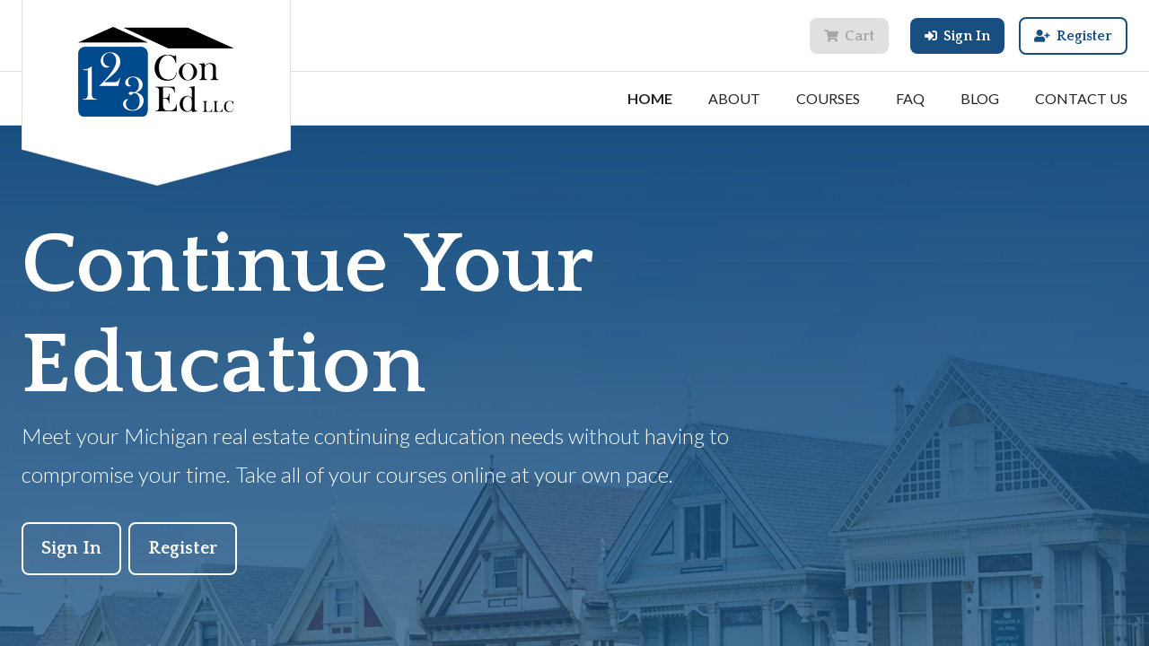

--- FILE ---
content_type: text/css; charset="utf-8"
request_url: https://www.123coned.com/print.css
body_size: -60
content:
/* Media-friendly CSS class that hides elements which should not appear in print previews */
@media print {
  .no-print,
  .no-print * {
    display: none !important;
    height: 0;
  }
}


--- FILE ---
content_type: text/css; charset="utf-8"
request_url: https://www.123coned.com/static/css/main.57439309.chunk.css
body_size: 285
content:
body{min-width:320px;max-height:100vh;overflow-y:hidden;margin:0;padding:0;font-family:-apple-system,BlinkMacSystemFont,"Segoe UI","Roboto","Oxygen","Ubuntu","Cantarell","Fira Sans","Droid Sans","Helvetica Neue",sans-serif;-webkit-font-smoothing:antialiased;-moz-osx-font-smoothing:grayscale}@media screen and (min-width:320px){body{max-width:100vw;overflow:hidden}}code{font-family:source-code-pro,Menlo,Monaco,Consolas,"Courier New",monospace}.container{max-width:1320px;width:100%;margin:0 auto!important}.full-width{width:100%}.container-small{max-width:1200px;margin:0 auto!important}.underline{position:relative;margin-bottom:50px!important}.underline:after{content:"";position:absolute;width:80px;height:2px;bottom:-12px;left:0;background-color:#ccc}
/*# sourceMappingURL=main.57439309.chunk.css.map */

--- FILE ---
content_type: application/javascript; charset="utf-8"
request_url: https://www.123coned.com/static/js/main.78cb659e.chunk.js
body_size: 64835
content:
(this["webpackJsonp123coned-frontend"]=this["webpackJsonp123coned-frontend"]||[]).push([[1],{11:function(e,t,n){"use strict";n.d(t,"b",(function(){return r})),n.d(t,"a",(function(){return i})),n.d(t,"c",(function(){return a})),n.d(t,"d",(function(){return c}));var r="/app",i="/admin",a="/shop",c={HOME:"/",AUTH:{LOGIN:"/login",REGISTER:"/register",PROFILE:"/profile",RESET:"/reset",RESET_CONFIRM:"/password-reset/:uid/:token",CONFIRM_EMAIL:"/confirm-email/:id",UNSUBSCRIBE:"/unsubscribe/:token/"},SECONDARY_NAV:{ABOUT:"/about",FAQ:"/faq",BLOG:"/blog",BLOG_POST:"/blog/:id",CONTACT_US:"/contact-us",REQUIREMENTS:"/requirements",POLICIES:"/privacy-policy",USER_AGREEMENT:"/user-agreement",ATTRIBUTION:"/attribution"},SHOP:{CART:"".concat(a,"/cart"),CHECKOUT:"".concat(a,"/checkout"),CHECKOUT_RECEIPT:"".concat(a,"/checkout/receipt"),COURSE_LIST:"".concat(a,"/courses"),COURSE_DETAILS:"".concat(a,"/courses/:id")},APP:{DASHBOARD:"".concat(r,"/dashboard"),COURSE:"".concat(r,"/course/:id"),COURSE_CERTIFICATE:"".concat(r,"/course/:id/finished"),MY_COURSES:"".concat(r,"/my-courses"),MY_PURCHASES:"".concat(r,"/my-purchases")},ADMIN_NAV:{HOME:"".concat(i,"/"),STUDENTS:{LIST:"".concat(i,"/students"),EDITOR:"".concat(i,"/students/editor"),EDITOR_ACTIVE:"".concat(i,"/students/editor/:id")},BLOG:{LIST:"".concat(i,"/blog"),EDITOR:"".concat(i,"/blog/editor"),EDITOR_ACTIVE:"".concat(i,"/blog/editor/:id")},COURSES:{LIST:"".concat(i,"/courses"),EDITOR:"".concat(i,"/courses/editor"),EDITOR_ACTIVE:"".concat(i,"/courses/editor/:id")},DISCOUNTS:{LIST:"".concat(i,"/discounts"),EDITOR:"".concat(i,"/discounts/editor"),EDITOR_ACTIVE:"".concat(i,"/discounts/editor/:id")},PAGES:{ROOT:"".concat(i,"/pages")},PLAYGROUND:"".concat(i,"/playground"),REPORTS:"".concat(i,"/reports"),SETTINGS:"".concat(i,"/settings"),SUBMISSIONS:"".concat(i,"/submissions"),TRANSACTIONS:{LIST:"".concat(i,"/transactions"),DETAILS:"".concat(i,"/transactions/:id")}}}},116:function(e,t,n){"use strict";n.d(t,"d",(function(){return v})),n.d(t,"c",(function(){return m})),n.d(t,"b",(function(){return x})),n.d(t,"e",(function(){return g})),n.d(t,"g",(function(){return y})),n.d(t,"f",(function(){return C})),n.d(t,"a",(function(){return w}));var r=n(2),i=n(15),a=n(14),c=n(17),o=n(16),s=n(597),u=n(197),l=n(427),d=n.n(l),j=n(619),b=n(934),h=n(0),f="24, 79, 128",O="rgb(".concat(f,")"),p="#f50000",v="rgba(".concat(f,", 1)"),m="rgba(".concat(f,", 0.6)"),x="rgba(".concat(f,", 0.7)"),g="rgba(".concat(f,", 0.5)"),y="rgba(".concat(f,", 0.99)"),C="rgba(".concat(f,", 0.25)"),w=function(e){Object(c.a)(n,e);var t=Object(o.a)(n);function n(){return Object(i.a)(this,n),t.apply(this,arguments)}return Object(a.a)(n,[{key:"getTheme",value:function(){return Object(u.a)({palette:{primary:{main:O},secondary:{main:p},background:{default:"#eee"}},typography:{fontFamily:["Lato","Roboto","-apple-system","BlinkMacSystemFont",'"Segoe UI"','"Helvetica Neue"',"Arial","sans-serif",'"Apple Color Emoji"','"Segoe UI Emoji"','"Segoe UI Symbol"'].join(",")},props:{MuiCard:{elevation:0},MuiGrid:{spacing:3},MuiInput:{fullWidth:!0},MuiTab:{color:"primary",textColor:"primary"},MuiTabs:{color:"primary",textColor:"primary",variant:"scrollable"},MuiTextField:{variant:"outlined",fullWidth:!0,margin:"normal"}},overrides:{MuiAppBar:{colorPrimary:{color:O,fontFamily:'"Quattrocento", sans-serif',backgroundColor:"#fff"}},MuiButton:{root:{borderRadius:"8px",fontFamily:'"Quattrocento", sans-serif',fontSize:16,fontWeight:600,textTransform:"none"},contained:{boxShadow:"none !important"},outlined:{borderWidth:2},outlinedPrimary:{border:"2px solid ".concat(O," !important")},outlinedSecondary:{border:"2px solid ".concat(p," !important")}},MuiCard:{root:{overflow:"inherit",border:"1px solid #dddddd",borderRadius:8}},MuiCardContent:{root:{padding:32,[n.getBreakpoints().down("sm")]:{padding:12}}},MuiDialog:{paper:{padding:24}},MuiDialogContent:{root:{overflowY:"initial"}},MuiExpansionPanelDetails:{root:{padding:24}},MuiGrid:{root:{minWidth:0,"& > div":{maxWidth:"100%"}}},MuiIcon:{root:{fontSize:14}},MuiInputLabel:{outlined:{transform:"translate(12px, 14px) scale(1)"}},MuiOutlinedInput:{input:{padding:"14px 18px"},notchedOutline:{borderRadius:4}},MuiToolbar:{root:{background:"#fff"}},MuiPaper:{elevation0:{border:"1px solid #dddddd"},elevation1:{boxShadow:"0px 0px 5px 0px rgba(0,0,0,0.15)"}},MuiTabs:{root:{borderBottom:"1px solid #dddddd"}},MuiTypography:{h1:{fontFamily:'"Quattrocento", sans-serif'},h2:{fontFamily:'"Quattrocento", sans-serif'},h3:{fontFamily:'"Quattrocento", sans-serif'},h4:{fontFamily:'"Quattrocento", sans-serif'},h5:{fontFamily:'"Quattrocento", sans-serif'},h6:{fontFamily:'"Quattrocento", sans-serif'},body2:{fontWeight:500}}}})}},{key:"render",value:function(){return Object(r.jsx)(b.a,{theme:this.getTheme(),children:Object(r.jsx)(j.a,{utils:s.a,children:this.props.children})})}}],[{key:"getBreakpoints",value:function(){return d()({})}}]),n}(h.Component)},117:function(e,t,n){"use strict";n.d(t,"a",(function(){return r}));var r=function(e){return e.match.params}},118:function(e,t,n){"use strict";var r=n(8),i=n(2),a=n(341),c=n(77);n(0);function o(){var e=Object(r.a)(["\n  padding-top: 100px;\n  padding-bottom: 100px;\n"]);return o=function(){return e},e}var s=n(10).b.div(o());t.a=function(e){var t=e.refetch;return Object(i.jsxs)(s,{className:"container",children:[Object(i.jsx)(c.a,{variant:"h4",gutterBottom:!0,children:"Uh Oh!"}),Object(i.jsx)(c.a,{gutterBottom:!0,children:"We've encountered an error while attempting to load this page. Please check your network connection and try again."}),Object(i.jsx)(a.a,{onClick:function(){return t()},color:"primary",variant:"contained",size:"large",children:"Retry"})]})}},123:function(e,t,n){"use strict";n.d(t,"a",(function(){return r})),n.d(t,"c",(function(){return i})),n.d(t,"b",(function(){return a})),n.d(t,"d",(function(){return c}));var r="CLOSE_ERROR_NOTIFICATION",i="NOTIFICATION_ERROR_MESSAGE",a="CLOSE_SUCCESS_NOTIFICATION",c="NOTIFICATION_SUCCESS_MESSAGE"},127:function(e,t,n){"use strict";n.d(t,"a",(function(){return i})),n.d(t,"b",(function(){return a}));var r=n(132),i=function(e){if(window.localStorage)try{return window.localStorage.getItem(e)||void 0}catch(t){Object(r.a)(t,"localStorage get exception")}},a=function(e,t){if(window.localStorage)try{window.localStorage.setItem(e,t)}catch(n){Object(r.a)(n,"localStorage set exception")}}},132:function(e,t,n){"use strict";n.d(t,"a",(function(){return i}));var r=n(98),i=function(e,t){e=e instanceof Error||"string"===typeof e?e:"object"===typeof e&&e.message?new Error(e.message):new Error(JSON.stringify(e)),r.d((function(n){Object.keys(t).forEach((function(e){n.setExtra(e,t[e])})),r.b(e,n)}))}},142:function(e,t,n){"use strict";var r=n(8),i=n(12),a=n(2),c=n(30),o=n(935),s=n(234),u=n(171),l=n.n(u),d=(n(0),n(10));function j(){var e=Object(r.a)(["\n  color: #fff;\n"]);return j=function(){return e},e}function b(){var e=Object(r.a)(["\n  position: absolute;\n  right: 16px;\n  top: 16px;\n"]);return b=function(){return e},e}function h(){var e=Object(r.a)(["\n  position: relative;\n"]);return h=function(){return e},e}var f=Object(d.b)(o.a)(h()),O=Object(d.b)(s.a)(b()),p=Object(d.b)(O)(j());t.a=function(e){var t=e.onClose,n=e.children,r=e.whiteIcon,o=Object(c.a)(e,["onClose","children","whiteIcon"]);return Object(a.jsxs)(f,Object(i.a)(Object(i.a)({onClose:t},o),{},{children:[t?r?Object(a.jsx)(p,{"aria-label":"close",onClick:function(e){return t(e,"backdropClick")},children:Object(a.jsx)(l.a,{})}):Object(a.jsx)(O,{"aria-label":"close",onClick:function(e){return t(e,"backdropClick")},children:Object(a.jsx)(l.a,{})}):null,n]}))}},153:function(e,t,n){"use strict";var r=n(15),i=n(14),a=n(0),c=n.n(a),o=function(){function e(){Object(r.a)(this,e),this.ref=void 0,this.subscribers=void 0,this.ref=c.a.createRef(),this.subscribers=[],this.listener=this.listener.bind(this)}return Object(i.a)(e,[{key:"componentDidMount",value:function(){var e;null===(e=this.ref.current)||void 0===e||e.addEventListener("scroll",this.listener)}},{key:"componentWillUnmount",value:function(){var e;null===(e=this.ref.current)||void 0===e||e.removeEventListener("scroll",this.listener)}},{key:"listener",value:function(){var e=this;this.subscribers.forEach((function(t){var n;return t(null===(n=e.ref.current)||void 0===n?void 0:n.scrollTop)}))}},{key:"subscribe",value:function(e){this.subscribers.push(e)}},{key:"unsubscribe",value:function(e){this.subscribers=this.subscribers.filter((function(t){return t!==e}))}}]),e}();t.a=new o},155:function(e,t,n){"use strict";n.d(t,"a",(function(){return x}));var r=n(12),i=n(608),a=n(179),c=n(94),o=n(591),s=n(609),u=n(589),l=n.n(u),d=n(590),j=n.n(d),b=n(132),h=n(93),f=n(329),O=new c.ApolloLink((function(e,t){return e.setContext((function(e){var t=e.headers,n=void 0===t?{}:t;return{headers:Object(r.a)(Object(r.a)({},n),{},{"X-CSRFToken":j.a.get("csrftoken")})}})),t(e)})),p=new l.a(2e4,408),v=Object(o.a)((function(e){var t=e.networkError,n=e.graphQLErrors;if(t){Object(b.a)(t,t);408===(null===t||void 0===t?void 0:t.statusCode)?h.a.dispatch("The network request timed out. Please try again",!0):h.a.dispatch(t.message,!0),console.info("Network error detected"),console.error(t)}n&&(console.info("GraphQL errors detected"),n.forEach((function(e){Object(b.a)(e,e),console.error(e),h.a.dispatch(e.message,!0)})))})),m=Object(s.a)({uri:Object(f.a)()?"http://localhost:3000/api/graphql":"/api/graphql",credentials:"include"}),x=function(e){var t=e.mutate;e.mutate=function(){return t.apply(void 0,arguments).catch((function(e){return e}))};var n=e.query;return e.query=function(){return n.apply(void 0,arguments).catch((function(e){return e}))},e}(new a.a({link:Object(c.from)([v,p,O,m]),cache:new i.a}))},160:function(e,t,n){"use strict";n.d(t,"a",(function(){return r})),n.d(t,"b",(function(){return i}));var r=function(e,t){var n=e.split(/[,[\].]+?/).filter(Boolean).reduce((function(e,t){return null===(n=e)||void 0===n?e:e[t];var n}),t);return void 0===n||n===t?t[e]:n},i=function(e){if(e){if(e.message)return String(e.message);switch(e.type){case"required":return"This field is required";case"maxLength":return"The input data has exceeded the max length";default:return}}}},161:function(e,t,n){"use strict";n.d(t,"a",(function(){return r}));var r=function(e){return e.auth}},166:function(e,t,n){"use strict";n.d(t,"a",(function(){return a}));var r=n(618),i=n(123),a=Object(r.a)(i.d)},170:function(e,t,n){"use strict";n.d(t,"a",(function(){return i}));var r=n(0),i=function(e,t){var n=Object(r.useRef)();Object(r.useEffect)((function(){n.current=e}),[e]),Object(r.useEffect)((function(){if(null!==t){var e=setInterval((function(){var e=n.current;e&&e()}),t);return function(){return clearInterval(e)}}}),[t])}},173:function(e,t,n){"use strict";var r=n(8);function i(){var e=Object(r.a)(["\n  display: grid;\n  grid-template-columns: repeat(auto-fill, minmax(320px, 1fr));\n  grid-column-gap: 24px;\n  grid-row-gap: 24px;\n  @media screen and (max-width: 720px) {\n    grid-template-columns: repeat(auto-fill, minmax(200px, 1fr));\n  }\n"]);return i=function(){return e},e}var a=n(10).b.div(i());t.a=a},175:function(e,t,n){"use strict";n.d(t,"a",(function(){return r})),n.d(t,"b",(function(){return i}));var r="NOTIFICATION_ERROR_TYPE",i=function(e){return function(t){return Promise.reject({message:e,error:t,type:r})}}},178:function(e,t,n){"use strict";n.d(t,"a",(function(){return c}));var r=n(93),i=/\{\{\s*(.*?)\s*\}\}/gm,a=";DELIMITER;",c={getAnswers:function(e){for(var t=[],n=i.exec(e);n;)t.push(n[1]),n=i.exec(e);return t},getContentWithoutAnswers:function(e){return e.replace(i,a).split(a)},serialize:function(e){return JSON.stringify(e)},deserialize:function(e){try{return JSON.parse(e)}catch(t){return console.debug("Answers: ".concat(e)),console.error(t),r.a.dispatch("There was an error building this question. Please try again or contact support if the issue persists"),[]}}}},196:function(e,t,n){"use strict";n.d(t,"a",(function(){return r}));var r=function(e){return"".concat("","/").concat(e)}},204:function(e,t,n){"use strict";var r=n(29),i=n(166),a=Object(r.b)(null,{onSaveMessage:i.a});t.a=a},213:function(e,t,n){"use strict";var r=n(8),i=n(12),a=n(2),c=n(30),o=(n(0),n(10)),s=n(196);function u(){var e=Object(r.a)(["\n  ","\n"]);return u=function(){return e},e}var l=o.b.img(u(),(function(e){return e.primary&&"filter: invert(50%) sepia(61%) saturate(578%) hue-rotate(152deg) brightness(83%) contrast(91%);"}));t.a=function(e){var t=e.isLaw,n=e.primary,r=Object(c.a)(e,["isLaw","primary"]);return Object(a.jsx)(l,Object(i.a)(Object(i.a)({primary:n,alt:t?"law":"non-law"},r),{},{src:Object(s.a)("images/category-".concat(t?"law":"non-law",".png"))}))}},216:function(e,t,n){"use strict";n.d(t,"a",(function(){return r})),n.d(t,"c",(function(){return i})),n.d(t,"b",(function(){return a}));var r=function(e){switch(e){case"LAW":return"Law";case"NON_LAW":return"Non-Law";default:return"Unknown"}},i=function(e){return"".concat(e,1===e?" hour":" hours")},a=function(e){switch(e){case"NOT_STARTED":return"Not Started";case"IN_PROGRESS":return"In Progress";case"FINISHED":return"Finished";case"EXPIRED":return"Expired";default:return"Unknown"}}},218:function(e,t,n){"use strict";n.d(t,"a",(function(){return r}));var r="CHECKOUT_STATUS_CHANGE"},219:function(e,t,n){"use strict";n.d(t,"a",(function(){return a}));var r=n(44),i=n(57),a=Object(r.a)((function(e){return null===e||void 0===e?void 0:e.status}),(function(e){return e===i.a.PENDING}))},229:function(e,t,n){"use strict";var r=n(219);n.d(t,"a",(function(){return r.a}))},230:function(e,t,n){"use strict";n.d(t,"a",(function(){return a}));var r=n(618),i=n(123),a=Object(r.a)(i.c)},24:function(e,t,n){"use strict";n.d(t,"a",(function(){return p}));var r=n(30),i=n(8),a=n(12),c=n(2),o=n(15),s=n(14),u=n(17),l=n(16),d=n(937),j=n(0),b=n.n(j),h=n(145),f=n(10);function O(){var e=Object(i.a)(["\n  && {\n    color: ",";\n    text-decoration: ",";\n  }\n"]);return O=function(){return e},e}var p=function(e){Object(u.a)(n,e);var t=Object(l.a)(n);function n(){return Object(o.a)(this,n),t.apply(this,arguments)}return Object(s.a)(n,[{key:"render",value:function(){var e=this,t=Object(j.forwardRef)((function(t,n){return Object(c.jsx)(h.a,Object(a.a)(Object(a.a)({to:e.props.to},t),{},{innerRef:n}))}));return t.displayName="Route",Object(c.jsx)(v,Object(a.a)(Object(a.a)({component:t},this.props),{},{children:this.props.children}))}}]),n}(b.a.Component),v=Object(f.b)((function(e){e.blue;var t=Object(r.a)(e,["blue"]);return Object(c.jsx)(d.a,Object(a.a)({},t))}))(O(),(function(e){return e.blue?"#0645AD":"inherit"}),(function(e){return e.blue?"underline":"inherit"}))},27:function(e,t,n){"use strict";var r,i,a,c,o,s,u,l,d,j,b,h;n.d(t,"a",(function(){return r})),n.d(t,"b",(function(){return i})),n.d(t,"c",(function(){return a})),n.d(t,"d",(function(){return c})),n.d(t,"e",(function(){return o})),n.d(t,"f",(function(){return s})),n.d(t,"g",(function(){return u})),n.d(t,"h",(function(){return l})),n.d(t,"i",(function(){return d})),n.d(t,"j",(function(){return j})),n.d(t,"k",(function(){return b})),n.d(t,"l",(function(){return h})),function(e){e.LAW="LAW",e.NON_LAW="NON_LAW"}(r||(r={})),function(e){e.ACTIVE="ACTIVE",e.HIDDEN="HIDDEN",e.PENDING="PENDING"}(i||(i={})),function(e){e.ACTIVE="ACTIVE",e.HIDDEN="HIDDEN",e.PENDING="PENDING"}(a||(a={})),function(e){e.LIMITED_USE="LIMITED_USE",e.MULTIPLE_USE="MULTIPLE_USE",e.SINGLE_USE="SINGLE_USE"}(c||(c={})),function(e){e.ADMIN="ADMIN",e.BILLING="BILLING",e.DEFAULT="DEFAULT"}(o||(o={})),function(e){e.LOCATION="LOCATION",e.RANGE="RANGE"}(s||(s={})),function(e){e.FILL_IN_BLANK="FILL_IN_BLANK",e.MULTIPLE_CHOICE="MULTIPLE_CHOICE",e.SHORT_ANSWER="SHORT_ANSWER",e.TRUE_FALSE="TRUE_FALSE"}(u||(u={})),function(e){e.DUPLICATE="DUPLICATE",e.FRAUDULENT="FRAUDULENT",e.REQUESTED_BY_CUSTOMER="REQUESTED_BY_CUSTOMER"}(l||(l={})),function(e){e.A="A",e.D="D"}(d||(d={})),function(e){e.EXPIRED="EXPIRED",e.FINISHED="FINISHED",e.IN_PROGRESS="IN_PROGRESS",e.NOT_STARTED="NOT_STARTED"}(j||(j={})),function(e){e.FAILURE="FAILURE",e.PENDING="PENDING",e.RECEIVED="RECEIVED",e.RETRY="RETRY",e.REVOKED="REVOKED",e.STARTED="STARTED",e.SUCCESS="SUCCESS"}(b||(b={})),function(e){e.FAILED="FAILED",e.PENDING="PENDING",e.REFUNDED="REFUNDED",e.SUCCESSFUL="SUCCESSFUL"}(h||(h={}))},284:function(e,t,n){"use strict";n.d(t,"a",(function(){return r}));var r=function(e){return"$".concat(e.toFixed(2))}},289:function(e,t,n){"use strict";n.d(t,"a",(function(){return j}));var r=n(8),i=n(2),a=n(15),c=n(14),o=n(17),s=n(16),u=n(0),l=n(10);function d(){var e=Object(r.a)(["\n  display: ",";\n"]);return d=function(){return e},e}var j=function(e){Object(o.a)(n,e);var t=Object(s.a)(n);function n(){return Object(a.a)(this,n),t.apply(this,arguments)}return Object(c.a)(n,[{key:"render",value:function(){var e=this.props,t=e.activeTab,n=e.tabValue,r=e.keepMounted,a=e.children;return r?Object(i.jsx)(b,{isActive:t===n,children:a}):t!==n?null:a}}]),n}(u.PureComponent),b=l.b.div(d(),(function(e){return e.isActive?"block":"none"}))},291:function(e,t,n){"use strict";var r=n(8),i=n(369),a=n.n(i);function c(){var e=Object(r.a)(["\n  query GetCart {\n    shopCourseCart {\n      id\n      paymentIntent\n      shopCourses {\n        id\n        course {\n          id\n          title\n          hours\n          price\n          number\n          code\n          courseType\n        }\n      }\n      discount {\n        id\n        code\n        percentage\n      }\n    }\n  }\n"]);return c=function(){return e},e}t.a=a()(c())},31:function(e,t,n){"use strict";n.d(t,"h",(function(){return i})),n.d(t,"a",(function(){return a})),n.d(t,"c",(function(){return c})),n.d(t,"d",(function(){return o})),n.d(t,"g",(function(){return s})),n.d(t,"i",(function(){return u})),n.d(t,"f",(function(){return l})),n.d(t,"e",(function(){return d})),n.d(t,"b",(function(){return j}));var r=n(57),i="RESET_STATUS",a=Object(r.b)("FETCH_CURRENT_USER"),c=Object(r.b)("LOGIN_USER"),o=Object(r.b)("LOGOUT_USER"),s=Object(r.b)("REGISTER_USER"),u=Object(r.b)("SAVE_PROFILE"),l=Object(r.b)("PASSWORD_RESET_REQUEST"),d=Object(r.b)("PASSWORD_RESET_CONFIRM"),j=Object(r.b)("HEARTBEAT")},311:function(e,t,n){"use strict";n.d(t,"a",(function(){return r}));var r=function(e){return!e.email||!e.firstName||!e.lastName||!e.ssn||!e.licenseNumber||!e.phone}},312:function(e,t,n){"use strict";var r=n(2),i=n(12),a=n(30),c=n(434),o=n(431),s=n(615),u=(n(0),n(79)),l=n(160);t.a=function(e){var t=e.name,n=e.control,d=e.errors,j=e.rules,b=e.value,h=e.children,f=e.onChange,O=Object(a.a)(e,["name","control","errors","rules","value","children","onChange"]),p=Object(l.a)(t,d),v=Object(l.b)(p),m=function(e,r){f&&f(e,r),n.setValue(t,r)};return Object(r.jsx)(u.a,{name:t,control:n,rules:j,defaultValue:b||!1,render:function(e){var t=e.value,n=Object(a.a)(e,["value"]);return Object(r.jsxs)(r.Fragment,{children:[Object(r.jsx)(o.a,{control:Object(r.jsx)(c.a,Object(i.a)(Object(i.a)(Object(i.a)({},n),O),{},{value:t,checked:t,required:null===j||void 0===j?void 0:j.required,onChange:m})),label:h}),v&&Object(r.jsx)(s.a,{error:Boolean(v),children:v})]})}})}},327:function(e,t,n){"use strict";var r=n(62),i=n.n(r),a=n(954),c=i()((function(e){return{selected:{color:e.palette.primary.main,borderRight:"3px solid",borderColor:e.palette.primary.main}}}),{name:"VerticalTab"})(a.a);t.a=c},329:function(e,t,n){"use strict";n.d(t,"a",(function(){return r}));var r=function(){return!1}},34:function(e,t,n){"use strict";var r=n(12),i=n(30),a=n(8),c=n(2),o=n(15),s=n(14),u=n(17),l=n(16),d=n(616),j=n(0),b=n.n(j),h=n(10);function f(){var e=Object(a.a)(["\n  margin-top: 4px;\n  ","\n"]);return f=function(){return e},e}function O(){var e=Object(a.a)(["\n  position: relative;\n  width: 100%;\n  height: 100%;\n  text-align: center;\n  ","\n"]);return O=function(){return e},e}function p(){var e=Object(a.a)(["\n  ","\n"]);return p=function(){return e},e}function v(){var e=Object(a.a)(["\n  position: absolute;\n  top: 50%;\n  left: 50%;\n  transform: translate(-50%, -50%);\n  text-align: center;\n"]);return v=function(){return e},e}var m=function(e){Object(u.a)(n,e);var t=Object(l.a)(n);function n(){return Object(o.a)(this,n),t.apply(this,arguments)}return Object(s.a)(n,[{key:"render",value:function(){var e=this.props,t=e.isLoading,n=e.loadingElement,r=e.large,i=e.children;return t?Object(c.jsxs)(C,{large:Boolean(r),children:[Object(c.jsx)(g,{children:Object(c.jsx)(y,{large:Boolean(r),disableShrink:r})}),Object(c.jsx)(w,{large:Boolean(r),children:n||null})]}):i}}]),n}(b.a.Component),x=128,g=h.b.div(v()),y=Object(h.b)((function(e){e.large;var t=Object(i.a)(e,["large"]);return Object(c.jsx)(d.a,Object(r.a)({},t))}))(p(),(function(e){var t=e.large;return"\n    width: ".concat(t?x:64,"px !important;\n    height: ").concat(t?x:64,"px !important;\n  ")})),C=h.b.div(O(),(function(e){var t=e.large;return"\n    min-height: ".concat(t?x:64,"px;\n  ")})),w=h.b.div(f(),(function(e){var t=e.large;return"\n    padding-top: ".concat(1.5*(t?x:64),"px;\n  ")}));t.a=m},344:function(e,t,n){"use strict";n.d(t,"a",(function(){return r})),n.d(t,"c",(function(){return i})),n.d(t,"b",(function(){return a}));var r="ADD_COURSE",i="SET_ACTIVE_COURSE",a="REMOVE_ACTIVE_COURSE"},345:function(e,t,n){"use strict";n.d(t,"a",(function(){return r}));var r="NAVIGATE_TO_COURSE"},346:function(e,t,n){"use strict";var r=n(8),i=n(369),a=n.n(i);function c(){var e=Object(r.a)(["\n  query GetLatestCourses {\n    availableShopCourses(first: 3, homePinned: true) {\n      id\n      pinned\n      course {\n        id\n        title\n        courseType\n        price\n        hours\n      }\n    }\n  }\n"]);return c=function(){return e},e}t.a=a()(c())},347:function(e,t,n){"use strict";var r=n(8),i=n(369),a=n.n(i);function c(){var e=Object(r.a)(["\n  query MyTransactions {\n    myTransactions {\n      id\n      date\n      netTotal\n      refundTotal\n      referenceId\n      status\n      studentCourses {\n        id\n        course {\n          id\n          title\n        }\n      }\n    }\n  }\n"]);return c=function(){return e},e}t.a=a()(c())},35:function(e,t,n){"use strict";var r=n(2),i=n(12),a=n(15),c=n(14),o=n(17),s=n(16),u=n(0),l=n.n(u),d=n(332);t.a=function(e,t){return function(n){return function(u){Object(o.a)(j,u);var l=Object(s.a)(j);function j(){return Object(a.a)(this,j),l.apply(this,arguments)}return Object(c.a)(j,[{key:"componentDidMount",value:function(){this.checkAndRemoveDescription()}},{key:"render",value:function(){return Object(r.jsxs)(r.Fragment,{children:[Object(r.jsxs)(d.a,{children:[Object(r.jsxs)("title",{children:["123 ConEd - ",e]}),t&&Object(r.jsx)("meta",{name:"description",content:t})]}),Object(r.jsx)(n,Object(i.a)({},this.props))]})}},{key:"checkAndRemoveDescription",value:function(){var e=document.querySelector("[name='description']");e&&(Boolean(e.attributes.getNamedItem("data-react-helmet"))||e.remove())}}]),j}(l.a.Component)}}},38:function(e,t,n){"use strict";var r=n(8),i=n(2),a=n(15),c=n(14),o=n(17),s=n(16),u=n(939),l=n(77),d=n(0),j=n.n(d),b=n(10),h=n(973),f=n(974),O=n(24),p=n(11),v=n(132),m=function(e){Object(o.a)(n,e);var t=Object(s.a)(n);function n(e){var r;return Object(a.a)(this,n),(r=t.call(this,e)).state={},r}return Object(c.a)(n,null,[{key:"getDerivedStateFromError",value:function(e){return{error:e}}}]),Object(c.a)(n,[{key:"componentDidCatch",value:function(e,t){Object(v.a)(e,t)}},{key:"getErrorMessage",value:function(){var e=this.state.error;if(e)return"function"===typeof e.toString?e.toString():e.message?e.message:(console.error(e),"Unknown error encountered. Please see console")}},{key:"getErrorStack",value:function(){var e=this.state.error;if(e)return"string"===typeof e.stack?e.stack.substring(0,1e3):e.stack}},{key:"render",value:function(){return this.state.error?Object(i.jsx)(h.a,{elevation:1,children:Object(i.jsxs)(f.a,{children:[Object(i.jsx)(l.a,{variant:"h5",gutterBottom:!0,children:Object(i.jsx)("b",{children:"Fatal Error"})}),Object(i.jsxs)(l.a,{gutterBottom:!0,children:["It looks like this page has encountered a fatal error. Please try refreshing to return to your work. If the error persists, please reach out to us by using the contact form. You can navigate to the form by"," ",Object(i.jsx)(O.a,{to:p.d.SECONDARY_NAV.CONTACT_US,blue:!0,children:"clicking here"}),"."]}),Object(i.jsx)(l.a,{component:"div",variant:"caption",children:Object(i.jsxs)("details",{children:[Object(i.jsx)("summary",{children:"Technical Details"}),Object(i.jsx)("br",{}),Object(i.jsx)("code",{children:this.getErrorMessage()}),Object(i.jsx)("br",{}),Object(i.jsx)("code",{children:this.getErrorStack()})]})})]})}):this.props.children}}]),n}(j.a.Component),x=n(29),g=n(53),y=n(37),C=n(73),w=n(153);function S(){var e=Object(r.a)(["\n  padding: 2em;\n  text-align: center;\n\n  .fa,\n  .fas {\n    font-size: 40px;\n  }\n\n  @media only screen and (max-width: 960px) {\n    padding: 1em;\n  }\n"]);return S=function(){return e},e}function E(){var e=Object(r.a)(["\n  width: ",'px;\n  height: 100%;\n  background: #ddd;\n  padding-top: 2em;\n  padding-bottom: 2em;\n  position: relative;\n\n  &::before {\n    content: "";\n    background: #ddd;\n  }\n\n  @media only screen and (max-width: 960px) {\n    width: 100%;\n    padding-bottom: 1em;\n  }\n\n  @media only screen and (min-width: 961px) {\n    min-height: 800px;\n\n    .fixed {\n      position: fixed;\n      margin: 0;\n      width: ',"px;\n      top: ","px;\n    }\n  }\n"]);return E=function(){return e},e}function I(){var e=Object(r.a)(["\n  width: 100%;\n  height: 60px;\n  top: -60px;\n  position: absolute;\n  background: #ddd;\n"]);return I=function(){return e},e}var A=[{title:"Our Courses",icon:"fas fa-book",route:p.d.SHOP.COURSE_LIST},{title:"About Us",icon:"fas fa-info-circle",route:p.d.SECONDARY_NAV.ABOUT},{title:"License Requirements",icon:"fas fa-list",route:p.d.SECONDARY_NAV.REQUIREMENTS}],T=[{title:"Login Here",icon:"fas fa-sign-in-alt",route:p.d.AUTH.LOGIN},{title:"Register Now",icon:"fas fa-user-plus",route:p.d.AUTH.REGISTER}],k=b.b.div(I()),L=220,N=b.b.div(E(),260,260,L),R=b.b.div(S()),D=function(e){var t=e.user,n=Object(d.useState)(!1),r=Object(y.a)(n,2),a=r[0],c=r[1],o=Object(d.useState)(0),s=Object(y.a)(o,2),j=s[0],b=s[1],h=Object(d.useState)(L),f=Object(y.a)(h,2),p=f[0],v=f[1],m=Object(d.useRef)(),x=Boolean(t)?A:T.concat(A),g=function(){var e,t;return(null===(e=m.current)||void 0===e||null===(t=e.getBoundingClientRect())||void 0===t?void 0:t.top)||void 0},S=function(e){if(!(window.innerWidth<=960)){void 0!==e&&c(e>j-L);var t=function(){var e,t;return(null===(e=m.current)||void 0===e||null===(t=e.getBoundingClientRect())||void 0===t?void 0:t.bottom)||void 0}(),n=function(){var e,t,n;return(null===(e=m.current)||void 0===e||null===(t=e.parentElement)||void 0===t||null===(n=t.getBoundingClientRect())||void 0===n?void 0:n.bottom)||void 0}();if(void 0!==t&&void 0!==n){var r=L-(window.innerHeight-n+20);t>=n-20?v(r):p<L&&v(Math.min(r,L))}}},E=function(){var e=g();void 0!==e&&j<e&&b(e)};return Object(d.useEffect)((function(){return window.addEventListener("load",E),function(){return window.removeEventListener("load",E)}})),Object(d.useEffect)((function(){return w.a.subscribe(S),function(){return w.a.unsubscribe(S)}})),Object(d.useEffect)((function(){var e=g();void 0!==e&&e>j&&b(e)}),[j,b]),Object(i.jsxs)(N,{children:[Object(i.jsx)(k,{}),Object(i.jsx)(u.a,{className:a?"fixed":"",style:{top:p},innerRef:m,container:!0,justify:"center",children:x.map((function(e,t){var n=e.title,r=e.icon,a=e.route;return Object(i.jsx)(u.a,{item:!0,md:"auto",children:Object(i.jsx)(O.a,{to:a,children:Object(i.jsxs)(R,{children:[Object(i.jsx)(C.a,{icon:r}),Object(i.jsx)(l.a,{children:n})]})},t)},t)}))})]})},P=Object(x.b)((function(e){return{user:Object(g.a)(e)}}))(D);function M(){var e=Object(r.a)(["\n  @media only screen and (max-width: 960px) {\n    width: 100%;\n  }\n"]);return M=function(){return e},e}function U(){var e=Object(r.a)(["\n  text-align: left;\n"]);return U=function(){return e},e}function B(){var e=Object(r.a)(["\n  padding: 0.75em;\n  @media screen and (min-width: 961px) {\n    padding: 2em;\n    ","\n  }\n"]);return B=function(){return e},e}var _=function(e){Object(o.a)(n,e);var t=Object(s.a)(n);function n(){return Object(a.a)(this,n),t.apply(this,arguments)}return Object(c.a)(n,[{key:"renderRightGrid",value:function(){var e=this.props,t=e.title,n=e.children,r=e.upperRightComponent;return Object(i.jsxs)(u.a,{container:!0,direction:"column",children:[Object(i.jsx)(z,{item:!0,children:Object(i.jsx)("div",{children:Object(i.jsxs)(u.a,{container:!0,justify:"space-between",children:[Object(i.jsx)(u.a,{item:!0,children:Object(i.jsx)(l.a,{variant:"h5",children:Object(i.jsx)("b",{children:t})})}),r&&Object(i.jsx)(u.a,{item:!0,children:r})]})})}),Object(i.jsx)(u.a,{className:"titled-content-grid",item:!0,children:Object(i.jsx)("div",{className:"titled-content",children:Object(i.jsx)(m,{children:n})})})]})}},{key:"render",value:function(){var e=this.props,t=e.showBanner,n=e.gapTop;return Object(i.jsx)(F,{gapTop:n,children:t?Object(i.jsxs)(u.a,{container:!0,direction:"row",children:[Object(i.jsx)(H,{item:!0,md:"auto",children:Object(i.jsx)(P,{})}),Object(i.jsx)(H,{item:!0,md:!0,children:Object(i.jsx)("div",{children:this.renderRightGrid()})})]}):this.renderRightGrid()})}}]),n}(j.a.PureComponent),F=b.b.div(B(),(function(e){return e.gapTop&&"padding-top: 60px;"})),z=Object(b.b)(u.a)(U()),H=Object(b.b)(u.a)(M());t.a=_},404:function(e,t,n){"use strict";n.d(t,"a",(function(){return r})),n.d(t,"b",(function(){return i}));var r="ADD_DISCOUNT",i="SELECT_DISCOUNT"},405:function(e,t,n){"use strict";n.d(t,"a",(function(){return r})),n.d(t,"b",(function(){return i}));var r="ADD_STUDENT",i="SET_ACTIVE_STUDENT"},408:function(e,t,n){"use strict";var r;n.d(t,"b",(function(){return a})),n.d(t,"a",(function(){return c})),function(e){e.AK="AK",e.AL="AL",e.AZ="AZ",e.AR="AR",e.CA="CA",e.CO="CO",e.CT="CT",e.DE="DE",e.FL="FL",e.GA="GA",e.HI="HI",e.ID="ID",e.IL="IL",e.IN="IN",e.IA="IA",e.KS="KS",e.KY="KY",e.LA="LA",e.ME="ME",e.MD="MD",e.MA="MA",e.MI="MI",e.MN="MN",e.MS="MS",e.MO="MO",e.MT="MT",e.NE="NE",e.NV="NV",e.NH="NH",e.NJ="NJ",e.NM="NM",e.NY="NY",e.NC="NC",e.ND="ND",e.OH="OH",e.OK="OK",e.OR="OR",e.PA="PA",e.RI="RI",e.SC="SC",e.SD="SD",e.TN="TN",e.TX="TX",e.UT="UT",e.VT="VT",e.VA="VA",e.WA="WA",e.WV="WV",e.WI="WI",e.WY="WY"}(r||(r={}));var i={Arizona:r.AZ,Alabama:r.AL,Alaska:r.AK,Arkansas:r.AR,California:r.CA,Colorado:r.CO,Connecticut:r.CT,Delaware:r.DE,Florida:r.FL,Georgia:r.GA,Hawaii:r.HI,Idaho:r.ID,Illinois:r.IL,Indiana:r.IN,Iowa:r.IA,Kansas:r.KS,Kentucky:r.KY,Louisiana:r.LA,Maine:r.ME,Maryland:r.MD,Massachusetts:r.MA,Michigan:r.MI,Minnesota:r.MN,Mississippi:r.MS,Missouri:r.MO,Montana:r.MT,Nebraska:r.NE,Nevada:r.NV,"New Hampshire":r.NH,"New Jersey":r.NJ,"New Mexico":r.NM,"New York":r.NY,"North Carolina":r.NC,"North Dakota":r.ND,Ohio:r.OH,Oklahoma:r.OK,Oregon:r.OR,Pennsylvania:r.PA,"Rhode Island":r.RI,"South Carolina":r.SC,"South Dakota":r.SD,Tennessee:r.TN,Texas:r.TX,Utah:r.UT,Vermont:r.VT,Virginia:r.VA,Washington:r.WA,"West Virginia":r.WV,Wisconsin:r.WI,Wyoming:r.WY},a=Object.keys(r),c=function(e){return e=e.toLowerCase(),Object.keys(i).filter((function(t){var n=i[t];return t.toLowerCase().includes(e)||(null===n||void 0===n?void 0:n.toLowerCase().includes(e))})).map((function(e){return i[e]}))}},43:function(e,t,n){"use strict";var r=n(8),i=n(939),a=n(10);function c(){var e=Object(r.a)(["\n  width: 100%;\n"]);return c=function(){return e},e}var o=Object(a.b)(i.a)(c());t.a=o},444:function(e,t,n){"use strict";var r=n(8),i=n(12),a=n(30),c=n(15),o=n(14),s=n(17),u=n(16),l=n(2),d=n(234),j=n(275),b=n(171),h=n.n(b),f=n(184),O=n.n(f),p=n(606),v=n.n(p),m=n(0),x=n.n(m),g=n(10);function y(){var e=Object(r.a)(["\n  display: flex;\n  align-items: center;\n  & > div {\n    margin-top: 16px;\n    margin-bottom: 16px;\n  }\n"]);return y=function(){return e},e}function C(){var e=Object(r.a)(["\n  border: none;\n  th > span > div {\n    align-items: center;\n  }\n"]);return C=function(){return e},e}var w=[10,20,100],S=Object(m.memo)((function(e){var t=e.searchText,n=e.handleSearch,r=e.hideSearch;return Object(l.jsxs)(A,{children:[Object(l.jsx)(j.a,{fullWidth:!0,label:"Search",name:"search",defaultValue:t,onChange:function(e){var t=e.target.value;n(t)},variant:"outlined"}),Object(l.jsx)(d.a,{onClick:r,children:Object(l.jsx)(h.a,{})})]})}));S.displayName="CustomSearch";var E=function(e){Object(s.a)(n,e);var t=Object(u.a)(n);function n(){return Object(c.a)(this,n),t.apply(this,arguments)}return Object(o.a)(n,[{key:"render",value:function(){var e=this.props,t=e.options,n=void 0===t?{}:t,r=Object(a.a)(e,["options"]);n.print=!!n.print,n.elevation=0,n.responsive="standard",n.rowsPerPage=n.rowsPerPage||20,n.rowsPerPageOptions=n.rowsPerPageOptions||w.includes(n.rowsPerPage)?w:[].concat(w,[n.rowsPerPage]).sort(),n.customSearchRender=function(e,t,n,r){return Object(l.jsx)(S,{searchText:e,handleSearch:O()(t,500,{maxWait:1e3}),hideSearch:n,options:r})};var c=n;return c.fixedSelectColumn=!0,c.fixedHeader=!0,Object(l.jsx)(I,Object(i.a)({options:n},r))}}]),n}(x.a.Component),I=Object(g.b)(v.a)(C()),A=g.b.div(y());t.a=E},445:function(e,t,n){"use strict";var r=n(8),i=n(2),a=n(12),c=n(30),o=n(275),s=n(956),u=(n(0),n(79)),l=n(10),d=n(160);function j(){var e=Object(r.a)(["\n  > div > div {\n    min-height: 46px;\n  }\n"]);return j=function(){return e},e}var b=Object(l.b)(s.a)(j());t.a=function(e){var t=e.name,n=e.control,r=e.errors,s=e.rules,l=e.helperText,j=e.error,h=e.value,f=e.textAutoComplete,O=e.onChange,p=e.options,v=Object(c.a)(e,["name","control","errors","rules","helperText","error","value","textAutoComplete","onChange","options"]),m=Object(d.a)(t,r),x=Object(d.b)(m);return Object(i.jsx)(u.a,{render:function(e){var t=e.onChange,n=e.onBlur,r=e.value;return Object(i.jsx)(b,Object(a.a)(Object(a.a)({},v),{},{onBlur:n,value:r,onChange:function(e,n){O&&O(n),t(n)},options:p,renderInput:function(e){return Object(i.jsx)(o.a,Object(a.a)(Object(a.a)({label:v.label},e),{},{inputProps:Object(a.a)(Object(a.a)({},e.inputProps),{},{autoComplete:f}),autoComplete:f,required:null===s||void 0===s?void 0:s.required,helperText:x||l,error:Boolean(x)||j}))}}))},name:t,control:n,defaultValue:h,rules:s})}},449:function(e,t,n){"use strict";n.d(t,"a",(function(){return r}));var r=function(e,t){return function(n){return function(r){var i=r.target.value,a=Object.assign({},e,{[n]:i});t(a)}}}},452:function(e,t,n){"use strict";var r=n(12),i=n(2),a=n(30),c=n(353),o=n(955),s=(n(0),n(116)),u=Object(c.a)((function(e){return{root:{border:"none"},flexContainer:function(e){var t=e.horizontalWidth;return{flexDirection:"column",[s.a.getBreakpoints().down(t||"xs")]:{flexDirection:"row","& > button":{borderRight:"none!important"}}}},indicator:function(t){var n=t.horizontalWidth;return{display:"none",[s.a.getBreakpoints().down(n||"xs")]:{display:"block",backgroundColor:e.palette.primary.main}}}}}),{name:"VerticalTabs"});t.a=function(e){var t=e.horizontalWidth,n=Object(a.a)(e,["horizontalWidth"]),c=u({horizontalWidth:t});return Object(i.jsx)(o.a,Object(r.a)(Object(r.a)({},n),{},{classes:c}))}},455:function(e,t,n){"use strict";var r=n(2),i=n(951),a=n(953),c=n(353),o=n(77),s=n(605),u=n.n(s),l=(n(0),n(456)),d=Object(c.a)((function(e){return{root:{marginBottom:"16px !important"},summary:function(t){return{background:t.primary?e.palette.primary.main:e.palette.grey[600],borderRadius:3}},summaryExpanded:{borderRadius:"3px 3px 0 0"},white:{color:"#fff"}}}));t.a=function(e){var t=e.title,n=e.children,c=e.expanded,s=e.defaultExpanded,j=e.mountOnEnter,b=void 0!==j&&j,h=e.unmountOnExit,f=void 0===h||h,O=e.primary,p=void 0===O||O,v=e.draggable,m=void 0!==v&&v,x=d({primary:p}),g=x.summary,y=x.summaryExpanded,C=x.white,w=x.root;return Object(r.jsxs)(i.a,{classes:{root:w},elevation:0,TransitionProps:{mountOnEnter:b,unmountOnExit:f,appear:s},defaultExpanded:s,expanded:c,children:[Object(r.jsx)(a.a,{classes:{root:g,expanded:y},expandIcon:Object(r.jsx)(u.a,{className:C}),children:Object(r.jsxs)(o.a,{className:C,children:[m&&Object(r.jsx)(l.a,{}),t]})}),n]})}},456:function(e,t,n){"use strict";var r=n(2),i=(n(0),n(446)),a=n(73),c=Object(i.c)((function(){return Object(r.jsx)(a.a,{icon:"fas fa-arrows-alt-v",gapRight:!0,style:{cursor:"row-resize"}})}));t.a=c},457:function(e,t,n){"use strict";var r=n(2),i=n(432),a=n(77),c=(n(0),n(73));t.a=function(e){var t=e.title,n=Object(r.jsx)(a.a,{children:t});return Object(r.jsx)(i.a,{title:n,children:Object(r.jsx)(c.a,{icon:"fas fa-question-circle"})})}},458:function(e,t,n){"use strict";var r=n(8),i=n(2),a=n(607),c=n.n(a),o=n(77),s=(n(0),n(10)),u=n(81),l=n(27);function d(){var e=Object(r.a)(["\n  display: flex;\n  align-items: center;\n"]);return d=function(){return e},e}var j=function(e,t){switch(e){case l.l.SUCCESSFUL:return Object(i.jsx)(o.a,{component:"span",style:{color:u.b},children:"Succeeded"});case l.l.PENDING:return Object(i.jsx)(o.a,{component:"span",style:{opacity:.5},children:"Pending"});case l.l.FAILED:return Object(i.jsx)(o.a,{component:"span",color:"secondary",children:"Failed"});case l.l.REFUNDED:return Object(i.jsx)(o.a,{component:"span",style:{color:c.a[800]},children:t?"Full Refund":"Partial Refund"});default:return Object(i.jsx)(o.a,{component:"span",children:"Unknown"})}},b=s.b.div(d());t.a=function(e){var t=e.status,n=e.netTotal,r=e.refundTotal,a=0===n&&r>0;return Object(i.jsx)(b,{children:j(t,a)})}},494:function(e,t,n){"use strict";n.d(t,"a",(function(){return r}));var r="BUILD_REPORT"},495:function(e,t,n){"use strict";var r=n(8),i=n(369),a=n.n(i);function c(){var e=Object(r.a)(["\n  query AvailableShopCourses {\n    availableShopCourses {\n      id\n      owned\n      courseCodeOwned\n      pinned\n      course {\n        id\n        number\n        code\n        title\n        hours\n        price\n        courseType\n        expirationStatus\n      }\n    }\n  }\n"]);return c=function(){return e},e}t.a=a()(c())},508:function(e,t,n){"use strict";n.d(t,"a",(function(){return o}));var r=n(8),i=n(10),a=n(116);function c(){var e=Object(r.a)(['\n  body,\n  p {\n    font-family: Lato, Roboto, -apple-system, BlinkMacSystemFont, "Segoe UI",\n      "Helvetica Neue", Arial, sans-serif, "Apple Color Emoji", "Segoe UI Emoji",\n      "Segoe UI Symbol";\n    line-height: 1.5;\n  }\n\n  p,\n  ol,\n  ul,\n  pre,\n  blockquote,\n  h1,\n  h2,\n  h3,\n  h4,\n  h5,\n  h6 {\n    margin: 0;\n    padding: 0;\n  }\n\n  h1,\n  h2,\n  h3,\n  h4,\n  h5,\n  h6 {\n    font-family: "Quattrocento", sans-serif;\n  }\n\n  ol,\n  ul {\n    padding-left: 1.5em;\n  }\n\n  blockquote {\n    border-left: 4px solid #ccc;\n    margin-bottom: 5px;\n    margin-top: 5px;\n    padding-left: 16px;\n  }\n\n  .ql-align-center {\n    text-align: center;\n  }\n\n  .ql-align-justify {\n    text-align: justify;\n  }\n\n  .ql-align-right {\n    text-align: right;\n  }\n\n  .ql-size-large {\n    font-size: 1.5em;\n  }\n\n  .text-box-wrapper {\n    font-family: inherit;\n    white-space: pre-wrap;\n    border: 1px solid ',";\n    color: rgb(0, 0, 0);\n    margin: 10px 0px;\n    padding: 20px;\n    line-height: normal;\n    background-color: ",";\n  }\n\n  .text-box-wrapper.white {\n    background-color: #fff;\n  }\n"]);return c=function(){return e},e}var o=Object(i.a)(c(),a.g,a.f)},51:function(e,t,n){"use strict";var r=n(8),i=n(2),a=n(77),c=(n(0),n(10)),o=n(508);function s(){var e=Object(r.a)(["\n  ","\n"]);return s=function(){return e},e}var u=c.b.div(s(),o.a);t.a=function(e){var t=e.html;return Object(i.jsx)(a.a,{component:"div",children:Object(i.jsx)(u,{dangerouslySetInnerHTML:{__html:t}})})}},512:function(e,t,n){"use strict";var r=n(8),i=n(2),a=n(39);n(0);function c(){var e=Object(r.a)(["\n  height: 100px;\n  width: 100px;\n"]);return c=function(){return e},e}var o=n(10).b.svg(c());t.a=function(){var e=Object(a.a)();return Object(i.jsxs)(o,{xmlns:"http://www.w3.org/2000/svg",viewBox:"0 0 64 64",width:"512",height:"512",fill:e.palette.primary.main,children:[Object(i.jsx)("path",{d:"m43.303 25.925-.701-1.873c-.627.235-1.263.45-1.891.64l.578 1.914c.669-.202 1.347-.431 2.014-.681z"}),Object(i.jsx)("path",{d:"m37 30.28v-2.688c.742-.119 1.487-.265 2.226-.435l-.451-1.949c-.964.224-1.941.4-2.904.527l-.871.115v4.431c0 .268.006.535.02.801l1.998-.102c-.012-.233-.018-.465-.018-.7z"}),Object(i.jsx)("path",{d:"m19 13c-3.309 0-6 2.691-6 6s2.691 6 6 6 6-2.691 6-6-2.691-6-6-6zm0 10c-2.206 0-4-1.794-4-4s1.794-4 4-4 4 1.794 4 4-1.794 4-4 4z"}),Object(i.jsx)("path",{d:"m45.478 18.788-.477-.259-.477.259c-3.828 2.074-8.161 3.185-12.53 3.211l-.994.006v8.275c0 8.677 5.489 16.495 13.659 19.453l.341.123.341-.123c8.17-2.958 13.659-10.776 13.659-19.453v-8.275l-.994-.006c-4.366-.026-8.698-1.137-12.528-3.211zm11.522 11.492c0 7.717-4.807 14.682-12 17.445-7.193-2.764-12-9.729-12-17.445v-6.305c4.178-.171 8.297-1.261 12.001-3.177 3.705 1.916 7.823 3.006 11.999 3.177z"}),Object(i.jsx)("path",{d:"m41 31.586-4.414 4.414 6.414 6.414 12.414-12.414-4.414-4.414-8 8zm11.586-1.586-9.586 9.586-3.586-3.586 1.586-1.586 2 2 8-8z"}),Object(i.jsx)("path",{d:"m63 18h-4.829c-4.494 0-8.845-1.317-12.622-3.836l-.587-.341-.551.367c-2.277 1.519-4.784 2.595-7.411 3.209v-2.191l-2.635-.62c-.332-1.159-.795-2.275-1.381-3.332l1.426-2.303-5.363-5.363-2.303 1.426c-1.057-.586-2.173-1.049-3.332-1.381l-.62-2.635h-7.584l-.62 2.635c-1.159.332-2.275.795-3.332 1.381l-2.303-1.426-5.363 5.363 1.426 2.303c-.586 1.057-1.049 2.173-1.381 3.332l-2.635.62v7.584l2.635.62c.332 1.159.795 2.275 1.381 3.332l-1.426 2.303 5.363 5.363 2.303-1.426c1.057.586 2.173 1.049 3.332 1.381l.62 2.635h7.584l.62-2.635c1.159-.332 2.275-.795 3.332-1.381l.461.285c.536 4.323 2.198 8.378 4.745 11.78l-3.364 12.335 4.938-1.235 3.737 6.229 3.353-10.059c1.304.659 2.671 1.217 4.104 1.639l.282.084.282-.083c1.433-.422 2.8-.98 4.104-1.639l3.353 10.059 3.737-6.229 4.938 1.235-3.364-12.335c3.127-4.178 4.95-9.332 4.95-14.77zm-36.234 12.646-.523.318c-1.215.736-2.527 1.281-3.903 1.617l-.596.146-.536 2.273h-4.416l-.535-2.273-.596-.146c-1.376-.336-2.688-.881-3.903-1.617l-.523-.318-1.986 1.229-3.123-3.123 1.229-1.986-.318-.523c-.736-1.215-1.281-2.527-1.617-3.903l-.146-.596-2.274-.536v-4.416l2.273-.535.146-.596c.336-1.376.881-2.688 1.617-3.903l.318-.523-1.229-1.987 3.123-3.123 1.986 1.229.523-.318c1.215-.736 2.527-1.281 3.903-1.617l.596-.146.536-2.273h4.416l.535 2.273.596.146c1.376.336 2.688.881 3.903 1.617l.523.318 1.986-1.229 3.123 3.123-1.229 1.986.318.523c.736 1.215 1.281 2.527 1.617 3.903l.146.596 2.274.536v.982c-1.045.146-2.103.226-3.171.226h-.88c-.511-6.15-5.669-11-11.949-11-6.617 0-12 5.383-12 12s5.383 12 12 12c2.98 0 5.82-1.119 8-3.068v2.349c0 .176.018.349.022.524zm.234-12.646v6.979c-1.887 2.518-4.849 4.021-8 4.021-5.514 0-10-4.486-10-10s4.486-10 10-10c5.176 0 9.446 3.954 9.949 9zm9.739 39.621-2.263-3.771-3.062.765 2.099-7.698c1.552 1.701 3.34 3.189 5.324 4.409zm21.847-3.006-3.062-.765-2.263 3.771-2.098-6.295c1.984-1.22 3.772-2.708 5.324-4.409zm2.414-24.335c0 9.894-6.564 18.765-16 21.676-9.436-2.911-16-11.782-16-21.676v-10.28h2.829c4.673 0 9.203-1.309 13.17-3.808 3.948 2.494 8.489 3.808 13.172 3.808h2.829z"})]})}},513:function(e,t,n){"use strict";var r=n(8),i=n(2),a=n(39);n(0);function c(){var e=Object(r.a)(["\n  height: 100px;\n  width: 100px;\n"]);return c=function(){return e},e}var o=n(10).b.svg(c());t.a=function(){var e=Object(a.a)();return Object(i.jsxs)(o,{xmlns:"http://www.w3.org/2000/svg",viewBox:"0 0 512 512",width:"512",height:"512",fill:e.palette.primary.main,x:"0px",y:"0px",children:[Object(i.jsx)("g",{children:Object(i.jsx)("g",{children:Object(i.jsx)("path",{d:"M451.72,237.26c-17.422-8.71-50.087-8.811-51.469-8.811c-4.142,0-7.5,3.358-7.5,7.5c0,4.142,3.358,7.5,7.5,7.5 c8.429,0.001,32.902,1.299,44.761,7.228c1.077,0.539,2.221,0.793,3.348,0.793c2.751,0,5.4-1.52,6.714-4.147 C456.927,243.618,455.425,239.113,451.72,237.26z"})})}),Object(i.jsx)("g",{children:Object(i.jsx)("g",{children:Object(i.jsx)("path",{d:"M489.112,344.041l-30.975-8.85c-1.337-0.382-2.271-1.62-2.271-3.011v-10.339c2.52-1.746,4.924-3.7,7.171-5.881 c10.89-10.568,16.887-24.743,16.887-39.915v-14.267l2.995-5.989c3.287-6.575,5.024-13.936,5.024-21.286v-38.65 c0-4.142-3.358-7.5-7.5-7.5H408.27c-26.244,0-47.596,21.352-47.596,47.596v0.447c0,6.112,1.445,12.233,4.178,17.699l3.841,7.682 v12.25c0,19.414,9.567,36.833,24.058,47.315l0.002,10.836c0,1.671,0,2.363-6.193,4.133l-15.114,4.318l-43.721-15.898 c0.157-2.063-0.539-4.161-2.044-5.742l-13.971-14.678v-24.64c1.477-1.217,2.933-2.467,4.344-3.789 c17.625-16.52,27.733-39.844,27.733-63.991v-19.678c5.322-11.581,8.019-23.836,8.019-36.457v-80.19c0-4.142-3.358-7.5-7.5-7.5 H232.037c-39.51,0-71.653,32.144-71.653,71.653v16.039c0,12.621,2.697,24.876,8.019,36.457v16.931 c0,28.036,12.466,53.294,32.077,69.946v25.22l-13.971,14.678c-1.505,1.581-2.201,3.679-2.044,5.742l-46.145,16.779 c-3.344,1.216-6.451,2.863-9.272,4.858l-7.246-3.623c21.57-9.389,28.403-22.594,28.731-23.25c1.056-2.111,1.056-4.597,0-6.708 c-5.407-10.814-6.062-30.635-6.588-46.561c-0.175-5.302-0.341-10.311-0.658-14.771c-2.557-35.974-29.905-63.103-63.615-63.103 s-61.059,27.128-63.615,63.103c-0.317,4.461-0.483,9.47-0.658,14.773c-0.526,15.925-1.182,35.744-6.588,46.558 c-1.056,2.111-1.056,4.597,0,6.708c0.328,0.656,7.147,13.834,28.76,23.234l-20.127,10.063C6.684,358.176,0,368.991,0,381.02 v55.409c0,4.142,3.358,7.5,7.5,7.5s7.5-3.358,7.5-7.5V381.02c0-6.312,3.507-11.987,9.152-14.81l25.063-12.531l8.718,8.285 c6.096,5.793,13.916,8.688,21.739,8.688c7.821,0,15.645-2.897,21.739-8.688l8.717-8.284l8.172,4.086 c-3.848,6.157-6.032,13.377-6.032,20.94v57.725c0,4.142,3.358,7.5,7.5,7.5c4.142,0,7.5-3.358,7.5-7.5v-57.725 c0-10.296,6.501-19.578,16.178-23.097l48.652-17.691l20.253,30.381c2.589,3.884,6.738,6.375,11.383,6.835 c0.518,0.051,1.033,0.076,1.547,0.076c4.098,0,8.023-1.613,10.957-4.546l12.356-12.356v78.124c0,4.142,3.358,7.5,7.5,7.5 c4.142,0,7.5-3.358,7.5-7.5v-78.124l12.356,12.356c2.933,2.934,6.858,4.547,10.957,4.547c0.513,0,1.029-0.025,1.546-0.076 c4.646-0.46,8.795-2.951,11.384-6.835l20.254-30.38l48.651,17.691c9.676,3.519,16.178,12.801,16.178,23.097v57.725 c0,4.142,3.358,7.5,7.5,7.5c4.142,0,7.5-3.358,7.5-7.5v-57.725c0-10.428-4.143-20.208-11.093-27.441l1.853-0.529 c1.869-0.534,4.419-1.265,6.979-2.52l19.149,19.149v69.066c0,4.142,3.358,7.5,7.5,7.5c4.142,0,7.5-3.358,7.5-7.5v-69.066 l19.016-19.016c1.011,0.514,2.073,0.948,3.191,1.267l30.976,8.85c7.07,2.02,12.009,8.567,12.009,15.921v62.044 c0,4.142,3.358,7.5,7.5,7.5c4.142,0,7.5-3.358,7.5-7.5v-62.044C512,360.371,502.588,347.892,489.112,344.041z M48.115,330.794 c-14.029-5.048-21.066-11.778-24.07-15.453c2.048-5.354,3.376-11.486,4.275-17.959c4.136,9.917,11.063,18.383,19.795,24.423 V330.794z M91.08,351.092c-6.397,6.078-16.418,6.077-22.813-0.001l-6.975-6.628c1.177-2.205,1.824-4.705,1.824-7.324v-7.994 c5.232,1.635,10.794,2.517,16.558,2.517c5.757,0,11.316-0.886,16.557-2.512l-0.001,7.988c0,2.62,0.646,5.121,1.824,7.327 L91.08,351.092z M79.676,316.662c-22.396,0-40.615-18.22-40.615-40.615c0-4.142-3.358-7.5-7.5-7.5c-0.42,0-0.83,0.043-1.231,0.11 c0.022-0.645,0.043-1.291,0.065-1.93c0.167-5.157,0.328-10.028,0.625-14.206c0.958-13.476,6.343-25.894,15.163-34.968 c8.899-9.156,20.793-14.198,33.491-14.198s24.591,5.042,33.491,14.198c8.82,9.074,14.205,21.492,15.163,34.968 c0.296,4.177,0.458,9.047,0.628,14.203c0.015,0.443,0.03,0.892,0.045,1.338c-8.16-12.572-20.762-21.837-37.045-27.069 c-15.043-4.833-27.981-4.534-28.527-4.52c-1.964,0.055-3.828,0.877-5.191,2.291l-13.532,14.034 c-2.875,2.982-2.789,7.73,0.193,10.605s7.73,2.788,10.605-0.193l11.26-11.677c9.697,0.474,40.894,4.102,53.027,30.819 C116.738,302.04,99.816,316.662,79.676,316.662z M111.229,330.819l0.001-8.945c8.725-6.007,15.662-14.457,19.801-24.449 c0.899,6.458,2.226,12.576,4.27,17.918C132.314,318.983,125.244,325.773,111.229,330.819z M183.403,209.145v-18.608 c0-1.129-0.255-2.244-0.746-3.261c-4.826-9.994-7.273-20.598-7.273-31.518V139.72c0-31.239,25.415-56.653,56.653-56.653h104.769 v72.692c0,10.92-2.447,21.524-7.273,31.518c-0.491,1.017-0.746,2.132-0.746,3.261v21.355c0,20.311-8.165,39.15-22.991,53.047 c-1.851,1.734-3.772,3.36-5.758,4.875c-0.044,0.03-0.086,0.063-0.129,0.094c-13.889,10.545-30.901,15.67-48.667,14.519 C213.201,281.965,183.403,248.897,183.403,209.145z M225.632,360.056c-0.052,0.052-0.173,0.175-0.418,0.149 c-0.244-0.024-0.34-0.167-0.381-0.229l-23.325-34.988l7.506-7.887l35.385,24.187L225.632,360.056z M256.095,331.113 l-40.615-27.762v-14c10.509,5.681,22.276,9.234,34.791,10.044c1.977,0.128,3.942,0.191,5.901,0.191 c14.341,0,28.143-3.428,40.538-9.935v13.7L256.095,331.113z M287.357,359.978c-0.041,0.062-0.137,0.205-0.381,0.229 c-0.245,0.031-0.365-0.098-0.418-0.149l-18.767-18.767l35.385-24.188l7.507,7.887L287.357,359.978z M424.308,353.65l-17.02-17.019 c0.297-1.349,0.465-2.826,0.464-4.455l-0.001-3.165c4.723,1.55,9.701,2.47,14.852,2.624c0.578,0.018,1.151,0.026,1.727,0.026 c5.692,0,11.248-0.86,16.536-2.501v3.02c0,1.496,0.188,2.962,0.542,4.371L424.308,353.65z M452.591,305.196 c-7.949,7.714-18.45,11.788-29.537,11.446c-21.704-0.651-39.361-19.768-39.361-42.613v-14.021c0-1.165-0.271-2.313-0.792-3.354 l-4.633-9.266c-1.697-3.395-2.594-7.195-2.594-10.991v-0.447c0-17.974,14.623-32.596,32.596-32.596h64.673v31.15 c0,5.034-1.19,10.075-3.441,14.578l-3.786,7.572c-0.521,1.042-0.792,2.189-0.792,3.354v16.038 C464.924,287.126,460.544,297.478,452.591,305.196z"})})}),Object(i.jsx)("g",{children:Object(i.jsx)("g",{children:Object(i.jsx)("path",{d:"M472.423,380.814c-4.142,0-7.5,3.358-7.5,7.5v48.115c0,4.142,3.358,7.5,7.5,7.5c4.142,0,7.5-3.358,7.5-7.5v-48.115 C479.923,384.173,476.565,380.814,472.423,380.814z"})})}),Object(i.jsx)("g",{children:Object(i.jsx)("g",{children:Object(i.jsx)("path",{d:"M39.577,390.728c-4.142,0-7.5,3.358-7.5,7.5v38.201c0,4.142,3.358,7.5,7.5,7.5c4.142,0,7.5-3.358,7.5-7.5v-38.201 C47.077,394.087,43.719,390.728,39.577,390.728z"})})}),Object(i.jsx)("g",{children:Object(i.jsx)("g",{children:Object(i.jsx)("path",{d:"M317.532,158.475c-28.366-28.366-87.715-22.943-111.917-19.295c-7.623,1.149-13.155,7.6-13.155,15.339v17.278 c0,4.142,3.358,7.5,7.5,7.5c4.142,0,7.5-3.358,7.5-7.5v-17.279c0-0.255,0.168-0.473,0.392-0.507 c9.667-1.457,28.85-3.705,48.725-2.38c23.388,1.557,40.328,7.428,50.349,17.45c2.929,2.929,7.678,2.929,10.606,0 C320.461,166.152,320.461,161.403,317.532,158.475z"})})}),Object(i.jsx)("g",{children:Object(i.jsx)("g",{children:Object(i.jsx)("path",{d:"M167.884,396.853c-4.142,0-7.5,3.358-7.5,7.5v32.077c0,4.142,3.358,7.5,7.5,7.5c4.142,0,7.5-3.358,7.5-7.5v-32.077 C175.384,400.212,172.026,396.853,167.884,396.853z"})})}),Object(i.jsx)("g",{children:Object(i.jsx)("g",{children:Object(i.jsx)("path",{d:"M344.306,396.853c-4.142,0-7.5,3.358-7.5,7.5v32.077c0,4.142,3.358,7.5,7.5,7.5c4.142,0,7.5-3.358,7.5-7.5v-32.077 C351.806,400.212,348.448,396.853,344.306,396.853z"})})})]})}},515:function(e,t,n){"use strict";n.d(t,"a",(function(){return a}));var r=n(42),i=n.n(r),a=function(e){return i()(e).isBefore("2018-11-01")}},516:function(e,t,n){"use strict";n.d(t,"a",(function(){return i}));var r=n(93),i={serialize:function(e){return JSON.stringify(e.map((function(e){return e.trim()})))},deserialize:function(e){if(!e)return[];try{return JSON.parse(e)}catch(t){return console.debug("Content: ".concat(e)),console.error(t),r.a.dispatch("There was an error building this question. Please try again or contact support if the issue persists"),[]}}}},518:function(e,t,n){"use strict";n.d(t,"a",(function(){return r}));var r=function(e){var t=e.location.search.split("?"),n={};return t.length<2||t[1].split("&").forEach((function(e){var t=e.split("=")[0],r=e.split("=")[1];n[t]=r||!0})),n}},53:function(e,t,n){"use strict";n.d(t,"a",(function(){return c})),n.d(t,"b",(function(){return o})),n.d(t,"c",(function(){return s})),n.d(t,"d",(function(){return u}));var r=n(44),i=n(229),a=n(161),c=Object(r.a)(a.a,(function(e){return e.currentUser})),o=Object(r.a)(c,(function(e){return!!e})),s=Object(r.a)(c,(function(e){return Boolean(null===e||void 0===e?void 0:e.isStaff)})),u=Object(r.a)(a.a,(function(e){return Object(i.a)(e)}))},55:function(e,t,n){"use strict";n.d(t,"a",(function(){return m}));var r=n(32),i=n.n(r),a=n(12),c=n(58),o=n(592),s=n.n(o),u=n(132),l="/api",d=function(e){return function(){var t=Object(c.a)(i.a.mark((function t(n,r){var c,o,u,d,j=arguments;return i.a.wrap((function(t){for(;;)switch(t.prev=t.next){case 0:return c=j.length>2&&void 0!==j[2]?j[2]:{},o=!(j.length>3&&void 0!==j[3])||j[3],u=j.length>4?j[4]:void 0,c=Object(a.a)({Accept:"application/json","Content-Type":"application/json"},c),d="".concat(o?l:"").concat(n),t.abrupt("return",s()({url:d,method:e,data:r,headers:c,xsrfCookieName:"csrftoken",xsrfHeaderName:"X-CSRFToken",onUploadProgress:u}).then(p).catch((function(t){return v(t,d,e)})));case 6:case"end":return t.stop()}}),t)})));return function(e,n){return t.apply(this,arguments)}}()},j=d("GET"),b=d("DELETE"),h=d("POST"),f=d("PUT"),O=d("PATCH"),p=function(){var e=Object(c.a)(i.a.mark((function e(t){return i.a.wrap((function(e){for(;;)switch(e.prev=e.next){case 0:return e.abrupt("return",t.data);case 1:case"end":return e.stop()}}),e)})));return function(t){return e.apply(this,arguments)}}(),v=function(e,t,n){if(Object(u.a)(e,{name:e.name,message:e.message,request:e.request,response:e.response,url:t,method:n}),e.response)throw{code:e.response.status,message:e.response.data||e.message};throw e},m={get:j,post:h,put:f,patch:O,delete:b}},57:function(e,t,n){"use strict";n.d(t,"a",(function(){return r})),n.d(t,"b",(function(){return a})),n.d(t,"d",(function(){return o})),n.d(t,"e",(function(){return s})),n.d(t,"c",(function(){return u}));var r,i=n(12);!function(e){e.UNINITIALIZED="UNINITIALIZED",e.PENDING="PENDING",e.SUCCEEDED="SUCCEEDED",e.FAILED="FAILED"}(r||(r={}));var a=function(e){return{PENDING:"".concat(e,"_").concat(r.PENDING),SUCCEEDED:"".concat(e,"_").concat(r.SUCCEEDED),FAILED:"".concat(e,"_").concat(r.FAILED)}},c=function(e,t){return function(n,r){return n=Object(i.a)(Object(i.a)({},n),{},{status:t||n.status,error:void 0}),e?e(n,r):n}},o=function(e){return c(e,r.PENDING)},s=function(e){return c(e,r.SUCCEEDED)},u=function(e){return c(e,r.FAILED)}},61:function(e,t,n){"use strict";var r=n(12),i=n(2),a=n(30),c=n(275),o=(n(0),n(79)),s=n(160);t.a=function(e){var t=e.name,n=e.control,u=e.errors,l=e.rules,d=e.value,j=e.defaultValue,b=e.variant,h=e.helperText,f=e.error,O=e.onControlChange,p=Object(a.a)(e,["name","control","errors","rules","value","defaultValue","variant","helperText","error","onControlChange"]),v=Object(s.a)(t,u),m=Object(s.b)(v);return Object(i.jsx)(o.a,{as:Object(i.jsx)(c.a,Object(r.a)(Object(r.a)({name:t,required:null===l||void 0===l?void 0:l.required,variant:b,value:d||j||""},p),{},{helperText:m||h,error:Boolean(m)||f})),name:t,control:n,onChange:O,defaultValue:j,rules:l})}},625:function(e,t,n){},73:function(e,t,n){"use strict";var r=n(12),i=n(2),a=n(30),c=n(15),o=n(14),s=n(17),u=n(16),l=n(946),d=n(62),j=n.n(d),b=n(0),h=function(e){Object(s.a)(n,e);var t=Object(u.a)(n);function n(){return Object(c.a)(this,n),t.apply(this,arguments)}return Object(o.a)(n,[{key:"render",value:function(){var e=this.props,t=e.icon,n=e.classes,c=e.gapRight,o=e.className,s=Object(a.a)(e,["icon","classes","gapRight","className"]),u=[t,n.root];return o&&u.push(o),c&&u.push(n.gapRight),Object(i.jsx)(l.a,Object(r.a)({className:"".concat(u.join(" "))},s))}}]),n}(n.n(b).a.PureComponent);t.a=j()({root:{width:"initial"},gapRight:{marginRight:"0.5em"}})(h)},74:function(e,t,n){"use strict";n.d(t,"b",(function(){return i})),n.d(t,"d",(function(){return a})),n.d(t,"h",(function(){return c})),n.d(t,"g",(function(){return o})),n.d(t,"c",(function(){return s})),n.d(t,"f",(function(){return u})),n.d(t,"e",(function(){return l})),n.d(t,"a",(function(){return d}));var r=n(133),i={value:/^[A-Z0-9._%+-]+@[A-Z0-9.-]+\.[A-Z]{2,4}$/i,message:"Invalid email address"},a=function(e){return e?"string"!==typeof e?"Password must be alphanumeric":e.length<8?"Password must be 8 characters in length":!!e.match(/(?=.*\d)(?=.*[a-z])(?=.*[A-Z])/)||"Password must contain at least one uppercase letter, one lowercase letter, and one number":"Password must have a value"},c=function(e){return!(e&&!e.match(/^\d{5}(?:[-\s]\d{4})?$/))||"Zip code must be 5 digits or 9 digits separated by a dash"},o=function(e){return!!e.match(/^\d{4}?$/)||"Must contain the last 4 digits of your social-security number"},s=function(e){return e.match(/^\d{10}?$/)?!"".concat(e).startsWith("6505")||"A license number that begins with '6505' belongs to a company. Please enter your personal license number.":"License number must be exactly 10 digits"},u=function(e){return 10===e.replace(/[^\d]/g,"").length||"Phone number must contain 10 digits"},l=function(e){return Number.isNaN(Number(e))?"Percentages must be numbers":!(Number(e)>100||Number(e)<0)||"A percentage must be between 0 and 100"},d=function(e){if(e.split(",").length>1)return"Commas not allowed";var t,n=Object(r.a)(e.split(";"));try{for(n.s();!(t=n.n()).done;){var a=t.value;if(!i.value.test(a.trim()))return""===a.trim()?"Colon characters should only be used between two email addresses and not at the beginning or end":"".concat(a," is an invalid email address")}}catch(c){n.e(c)}finally{n.f()}return!0}},78:function(e,t,n){"use strict";var r=n(12),i=n(2),a=n(30),c=n(15),o=n(14),s=n(17),u=n(16),l=n(341),d=n(616),j=n(62),b=n.n(j),h=n(0),f=function(e){Object(s.a)(n,e);var t=Object(u.a)(n);function n(e){var r;return Object(c.a)(this,n),(r=t.call(this,e)).buttonRef=void 0,r.buttonRef=Object(h.createRef)(),r.state={contentWidth:100},r}return Object(o.a)(n,[{key:"componentDidMount",value:function(){this.setContentWidth()}},{key:"componentDidUpdate",value:function(){this.props.isLoading||this.setContentWidth()}},{key:"setContentWidth",value:function(){var e=this.buttonRef.current;e&&e.clientWidth!==this.state.contentWidth&&this.setState({contentWidth:e.clientWidth})}},{key:"render",value:function(){var e=this.props,t=e.isLoading,n=e.classes,c=e.disabled,o=Object(a.a)(e,["isLoading","classes","disabled"]),s=void 0===c?t:c;return Object(i.jsx)(l.a,Object(r.a)(Object(r.a)({innerRef:this.buttonRef,style:{width:"100%",minWidth:t?this.state.contentWidth:"100px"},disabled:s},o),{},{children:t?Object(i.jsxs)("div",{children:[Object(i.jsx)("div",{className:n&&n.root||"",children:Object(i.jsx)(O,{})}),"\xa0"]}):this.props.children}))}}]),n}(h.Component),O=b()({root:{color:"#fff"},svg:{color:"#fff"},circle:{color:"#fff"}})(d.a);t.a=b()({root:{position:"absolute",top:"55%",left:"50%",transform:"translate(-50%, -50%)"}})(f)},80:function(e,t,n){"use strict";var r=n(8),i=n(938),a=n(10);function c(){var e=Object(r.a)(["\n  margin: 1em 0;\n"]);return c=function(){return e},e}var o=Object(a.b)(i.a)(c());t.a=o},81:function(e,t,n){"use strict";n.d(t,"a",(function(){return r})),n.d(t,"b",(function(){return i}));var r="rgb(24, 79, 128)",i="#56b231"},89:function(e,t,n){"use strict";n.d(t,"a",(function(){return X})),n.d(t,"b",(function(){return ee}));var r=n(995),i=n(970),a=n(120),c=n(131),o=n(587),s=n(588),u=n(12),l=n(996),d=n(494),j=Object(l.a)({[d.a](e,t){var n=t.payload,r=n.taskType,i=n.taskId;return Object(u.a)(Object(u.a)({},e),{},{[r]:i})}},{}),b=n(997),h=n(98),f=n(57),O=n(31),p={currentUser:null,hasFetched:!1,heartbeatLoggedIn:!1,status:f.a.UNINITIALIZED,errors:{}},v=Object(b.a)(O.c.PENDING,O.a.PENDING,O.g.PENDING,O.f.PENDING,O.e.PENDING),m=Object(b.a)(O.f.SUCCEEDED,O.e.SUCCEEDED),x=Object(b.a)(O.f.FAILED,O.e.FAILED),g=Object(b.a)(O.c.SUCCEEDED,O.a.SUCCEEDED,O.g.SUCCEEDED,O.i.SUCCEEDED),y=Object(b.a)(O.a.FAILED,O.g.FAILED),C=Object(b.a)(O.a.SUCCEEDED,O.a.FAILED),w=function(e,t){var n=t.meta,r=null===n||void 0===n?void 0:n.error.message;return Object(u.a)(Object(u.a)({},e),{},{errors:r,currentUser:null})},S=Object(l.a)({[v.toString()]:Object(f.d)(),[m.toString()]:Object(f.e)(),[g.toString()]:Object(f.e)((function(e,t){var n,r=t.payload;return(n=r)&&h.c((function(e){return e.setUser(Object(u.a)(Object(u.a)({},n),{},{id:String(n.id),email:n.email}))})),Object(u.a)(Object(u.a)({},e),{},{error:void 0,currentUser:r||null,heartbeatLoggedIn:Boolean(r)})})),[x.toString()]:Object(f.c)(),[y.toString()]:Object(f.c)(w),[O.i.PENDING]:Object(f.d)((function(e){return Object(u.a)(Object(u.a)({},e),{},{errors:void 0})})),[O.i.FAILED]:Object(f.c)((function(e,t){var n=t.meta;if(null===n||void 0===n?void 0:n.error.message){var r=n.error,i=r.message,a=r.error;if("string"===typeof i&&500===n.error.code)return Object(u.a)(Object(u.a)({},e),{},{errors:{generic:i}});if((null===a||void 0===a?void 0:a.message)&&"object"===typeof(null===a||void 0===a?void 0:a.message))return Object(u.a)(Object(u.a)({},e),{},{errors:null===a||void 0===a?void 0:a.message})}return Object(u.a)({},e)})),[O.b.SUCCEEDED]:function(e,t){return Object(u.a)(Object(u.a)({},e),{},{heartbeatLoggedIn:t.payload})},[O.c.PENDING]:Object(f.d)((function(e){return Object(u.a)(Object(u.a)({},e),{},{loginError:void 0})})),[O.c.FAILED]:Object(f.c)((function(e,t){var n,r=t.meta,i=null===r||void 0===r||null===(n=r.error)||void 0===n?void 0:n.message;return i&&"object"===typeof i&&i.detail?Object(u.a)(Object(u.a)({},e),{},{loginError:i.detail}):Object(u.a)({},e)})),[C.toString()]:function(e){return Object(u.a)(Object(u.a)({},e),{},{hasFetched:!0})},[O.d.PENDING]:function(e){return Object(u.a)(Object(u.a)({},e),{},{currentUser:null,hasFetched:!1})},[O.d.SUCCEEDED]:w,[O.d.FAILED]:w,[O.h]:e=>Object(u.a)(Object(u.a)({},e),{},{status:f.a.UNINITIALIZED})},p),E=n(218),I=Object(l.a)({[E.a]:(e,t)=>t.payload||e},{status:null}),A=n(53),T=n(93),k=n(230),L=n(329),N=n(75),R=n(123),D=Object(l.a)({[R.c](e,t){var n=Object(N.a)(e.errors),r=t.payload;return r&&n.push(r),Object(u.a)(Object(u.a)({},e),{},{errors:n})},[R.d](e,t){var n=Object(N.a)(e.successes),r=t.payload;return r&&n.push(r),Object(u.a)(Object(u.a)({},e),{},{successes:n})},[R.a]:e=>Object(u.a)(Object(u.a)({},e),{},{errors:e.errors.slice(1)}),[R.b]:e=>Object(u.a)(Object(u.a)({},e),{},{successes:e.successes.slice(1)})},{successes:[],errors:[]}),P=n(11),M=n(344),U=n(404),B=n(405),_=n(345),F=n(291),z=n(155),H=n(346),q=n(495),V=n(347),W=function(e){try{z.a.readQuery({query:e})&&z.a.query({query:e,fetchPolicy:"network-only"})}catch(t){}},Y=n(166),G=n(175),Q=[function(){return function(e){return function(t){var n=t.type,r=t.payload;switch(n){case M.c:if(r){var i=P.d.ADMIN_NAV.COURSES.EDITOR_ACTIVE.replace(":id",r);return void X.push(i)}X.push(P.d.ADMIN_NAV.COURSES.EDITOR);break;case M.a:X.push(P.d.ADMIN_NAV.COURSES.EDITOR);break;case M.b:X.push(P.d.ADMIN_NAV.COURSES.LIST)}return e(t)}}},function(){return function(e){return function(t){var n=t.type,r=t.payload;switch(n){case U.a:X.push(P.d.ADMIN_NAV.DISCOUNTS.EDITOR);break;case U.b:if(r){var i=P.d.ADMIN_NAV.DISCOUNTS.EDITOR_ACTIVE.replace(":id",r);return void X.push(i)}X.push(P.d.ADMIN_NAV.DISCOUNTS.EDITOR)}return e(t)}}},function(){return function(e){return function(t){var n=t.type,r=t.payload;switch(n){case B.a:X.push(P.d.ADMIN_NAV.STUDENTS.EDITOR);break;case B.b:if(r){var i=P.d.ADMIN_NAV.STUDENTS.EDITOR_ACTIVE.replace(":id",r);X.push(i)}else X.push(P.d.ADMIN_NAV.STUDENTS.EDITOR)}return e(t)}}},function(){return function(e){return function(t){switch(t.type){case O.c.SUCCEEDED:window.location.assign(P.d.APP.DASHBOARD);break;case O.d.SUCCEEDED:window.location.assign(P.d.AUTH.LOGIN);break;case O.g.SUCCEEDED:window.location.assign(P.d.AUTH.REGISTER);break;default:return e(t)}}}},function(){return function(e){return function(t){if(t.type===E.a){var n=t.payload;"SUCCEEDED"!==n.status&&"FAILED"!==n.status||(W(V.a),W(F.a),W(q.a),W(H.a))}return e(t)}}},function(){return function(e){return function(t){switch(t.type){case _.a:var n=t.payload;n&&X.push(P.d.APP.COURSE.replace(":id",n))}return e(t)}}}],Z=c.applyMiddleware.apply(void 0,Q.concat([function(e){return function(t){return function(n){var r,i,a,c,o=n.type.endsWith(f.a.FAILED),s=(null===(r=n.meta)||void 0===r||null===(i=r.error)||void 0===i?void 0:i.type)===G.a;o&&s&&e.dispatch(Object(k.a)(n.meta.error.message));var u=n.type.endsWith(f.a.SUCCEEDED),l=null===(a=n.meta)||void 0===a||null===(c=a.success)||void 0===c?void 0:c.message;return u&&l&&e.dispatch(Object(Y.a)(n.meta.success.message)),t(n)}}}]));Object(L.a)()||r.a({dsn:"https://fdf55ef2bef948e9912662c09e6c5558@sentry.io/1406573",release:"".concat("123coned-frontend","@").concat("2.3.0"),integrations:[new i.a],beforeSend:function(e){var t;if((null===(t=e.message)||void 0===t?void 0:t.includes)&&"function"===typeof e.message.includes){var n=e.message;if(n.includes("SecurityError: The operation is insecure.")||n.includes("Invalid or expired discount code provided"))return null}return e}});var K,$=Object(c.combineReducers)({auth:S,checkout:I,notifications:D,reports:j}),J=(0,o.composeWithDevTools)(Object(c.applyMiddleware)(s.a),Z,Object(c.applyMiddleware)((function(e){var t;return function(n){return function(r){var i,a=e.getState(),c=Object(A.a)(a);return h.a({category:"redux-action",data:{type:null===(i=t)||void 0===i?void 0:i.type,user:c}}),t=r,n(r)}}}))),X=Object(a.a)({basename:""}),ee=Object(c.createStore)($,J);K=ee.dispatch,T.a.subscribe((function(e){K(Object(k.a)(e))}))},925:function(e,t,n){"use strict";n.r(t);var r=n(2),i=(n(625),n(986)),a=n(0),c=n.n(a),o=n(33),s=n.n(o),u=n(332),l=n(29),d=n(8),j=n(15),b=n(14),h=n(17),f=n(16),O=n(939),p=n(50),v=n(10),m=n(969),x=n(37),g=n(341),y=n(493),C=n(77),w=n(127),S="HIDDEN_ALERT_IDS",E=function(){var e=JSON.parse(Object(w.a)(S)||"[]");return Array.isArray(e)?e.map((function(e){return"".concat(e)})):[]},I=function(e){return E().includes(e)},A=function(e){e=String(e);var t=E();t.includes(e)||t.splice(0,0,e),function(e){var t=JSON.stringify(e);Object(w.b)(S,t)}(t)};function T(){var e=Object(d.a)(["\n  background: ",";\n  display: flex;\n  align-items: center;\n  padding: 8px;\n  width: 100%;\n  p {\n    flex: 1;\n    text-align: center;\n  }\n"]);return T=function(){return e},e}var k=v.b.div(T(),y.a[700]),L=function(e){var t=e.data,n=Object(a.useState)((t.currentGlobalAlerts||[]).filter((function(e){return!I(e.id)}))),i=Object(x.a)(n,2),c=i[0],o=i[1];Object(a.useEffect)((function(){o((t.currentGlobalAlerts||[]).filter((function(e){return!I(e.id)})))}),[t.currentGlobalAlerts]);var s=c.length?c[0]:null;if(!s)return null;return Object(r.jsxs)(k,{children:[Object(r.jsx)(C.a,{style:{marginRight:8},children:null===s||void 0===s?void 0:s.message}),Object(r.jsx)(g.a,{variant:"outlined",size:"small",onClick:function(){s&&(A(s.id),o(c.filter((function(e){return e.id!==s.id}))))},children:"X"})]})},N=n(369),R=n.n(N);function D(){var e=Object(d.a)(["\n  query CurrentGlobalAlerts {\n    currentGlobalAlerts {\n      id\n      message\n    }\n  }\n"]);return D=function(){return e},e}var P=R()(D()),M=Object(m.a)(P,{options:{fetchPolicy:"cache-and-network"}})(L),U=n(11),B=n(89),_=n(62),F=n.n(_),z={root:{display:"flex",alignItems:"center",justifyContent:"center",overflow:"auto",height:40,backgroundColor:y.a[700],boxShadow:"inset 0px 0px 5px 0px rgba(0,0,0,0.15)"},flex:{display:"flex",alignItems:"center",justifyContent:"center"}},H=F()(z)((function(e){var t=e.children,n=e.shouldShow,i=e.classes,a=i.root,c=i.flex;return n?Object(r.jsx)("div",{className:a,children:Object(r.jsx)("div",{className:c,children:t})}):null})),q=function(e){var t,n=e.shouldShow,i=e.location,a=(t=i.pathname).startsWith(U.b)||t.startsWith(U.c)||t===U.d.AUTH.PROFILE;return Object(r.jsxs)(H,{shouldShow:n&&a,children:[Object(r.jsx)(C.a,{style:{marginRight:8},children:"Missing profile details required to complete your courses."}),Object(r.jsx)(g.a,{variant:"outlined",size:"small",onClick:function(){return B.a.push(U.d.AUTH.PROFILE)},children:"Edit Profile"})]})},V=n(44),W=n(53),Y=n(311),G=Object(V.a)([W.d,W.a],(function(e,t){return!e&&Boolean(t&&Object(Y.a)(t))})),Q=Object(p.h)(Object(l.b)((function(e){return{shouldShow:G(e)}}))(q)),Z=n(32),K=n.n(Z),$=n(58),J=n(618),X=function(e,t,n){return function(){for(var r=arguments.length,i=new Array(r),a=0;a<r;a++)i[a]=arguments[a];return function(){var r=Object($.a)(K.a.mark((function r(a){var c,o;return K.a.wrap((function(r){for(;;)switch(r.prev=r.next){case 0:return a(Object(J.a)("".concat(e.PENDING)).apply(void 0,i)),r.prev=1,r.next=4,t.apply(void 0,i);case 4:if(c=r.sent,o=String(e.SUCCEEDED),!(null===n||void 0===n?void 0:n.successMetaCreator)){r.next=8;break}return r.abrupt("return",a(Object(J.a)(o,(function(e){return e}),(function(){return{success:n.successMetaCreator()}}))(c)));case 8:return r.abrupt("return",a(Object(J.a)(o)(c)));case 11:return r.prev=11,r.t0=r.catch(1),console.error(r.t0),r.abrupt("return",a(Object(J.a)("".concat(e.FAILED),(function(e){return e}),(function(){return{error:r.t0}})).apply(void 0,i)));case 15:case"end":return r.stop()}}),r,null,[[1,11]])})));return function(e){return r.apply(this,arguments)}}()}},ee=n(55),te=n(42),ne=n.n(te),re=function(){return{id:void 0,street:"",city:"",state:"",zipCode:""}},ie=function(e){var t=e.id,n=e.email,r=e.first_name,i=e.last_name,a=e.is_staff,c=e.phone,o=e.dob,s=e.license_number,u=e.ssn,l=e.referral_email,d=e.address,j=e.impersonating;return{id:t,email:n,firstName:r||"",lastName:i||"",isStaff:a,phone:c||"",dob:o,licenseNumber:s||"",ssn:u||"",referralEmail:l||"",address:d?ce(d):re(),impersonating:j}},ae=function(e){var t=e.id,n=e.email,r=e.firstName,i=e.lastName,a=e.phone,c=e.dob,o=e.licenseNumber,s=e.ssn,u=e.referralEmail,l=e.address;return{id:t,email:n,first_name:r,last_name:i,is_staff:void 0,phone:a,dob:c?ne()(c).format("YYYY-MM-DD"):c,license_number:o,ssn:s,referral_email:u,address:oe(l)}},ce=function(e){return{id:e.id,street:e.street||"",city:e.city||"",state:e.state||"",zipCode:e.zip_code||""}},oe=function(e){var t=e.id,n=e.street,r=e.city,i=e.state,a=e.zipCode;return{id:t,street:n,city:r,state:i,zip_code:String(a)}},se=n(175),ue=n(31),le=X(ue.a,(function(){return ee.a.get("/auth/user/").then((function(e){return"string"===typeof e?null:ie(e)})).catch((function(e){if(403===(null===e||void 0===e?void 0:e.code))return null;throw e})).catch(Object(se.b)("Unable to fetch profile details. Please try again later."))})),de=n(976),je=n(977),be=n(975),he=n(142),fe=n(170),Oe=n(229),pe=n(57),ve=Object(V.a)((function(e){return e.status}),(function(e){return e===pe.a.FAILED})),me=n(35),xe=function(e,t,n){return ee.a.post("/auth/login/",JSON.stringify({email:e,password:t,remember:n})).then((function(e){var t=e.user;return ie(t)}))},ge=X(ue.c,xe),ye=n(24),Ce=n(79),we=n(80),Se=n(43),Ee=n(12),Ie=n(30),Ae=n(234),Te=n(596),ke=n.n(Te),Le=n(595),Ne=n.n(Le),Re=n(74),De=n(61),Pe=function(e){return Object(r.jsx)(Ae.a,{"aria-label":"toggle password visibility",onClick:function(){return e.setVisible(!e.visible)},children:e.visible?Object(r.jsx)(Ne.a,{}):Object(r.jsx)(ke.a,{})})},Me=function(e){var t=e.rules,n=e.showPhrase,i=e.helperText,c=Object(Ie.a)(e,["rules","showPhrase","helperText"]);t&&!t.validate&&(t.validate=Re.d);var o=Object(a.useState)(!1),s=Object(x.a)(o,2),u=s[0],l=s[1],d=i||(n?"A password must be at least 8 characters, and requires one uppercase letter, one lowercase letter, and one number":void 0);return Object(r.jsx)(De.a,Object(Ee.a)({type:u?"text":"password",InputProps:{endAdornment:Object(r.jsx)(Pe,{visible:u,setVisible:l})},rules:t,helperText:d},c))},Ue=n(312),Be=n(973),_e=n(974),Fe=n(933),ze={root:{marginTop:80,marginBottom:80},card:{maxWidth:500,margin:"0 auto",padding:20}},He=function(e){Object(h.a)(n,e);var t=Object(f.a)(n);function n(e){var r;Object(j.a)(this,n),(r=t.call(this,e)).card=void 0,r.handleKeyDown=function(e){r.props.disableEnter&&13===e.keyCode&&e.preventDefault()};var i=e.maxWidth;return r.card=i?Object(Fe.a)(Be.a)(Object(Ee.a)(Object(Ee.a)({},ze.card),{},{maxWidth:i})):Object(Fe.a)(Be.a)(ze.card),r}return Object(b.a)(n,[{key:"render",value:function(){var e=this.props,t=e.classes,n=e.onSubmit,i=this.card;return Object(r.jsx)("div",{className:t.root,children:Object(r.jsx)(i,{elevation:1,children:Object(r.jsx)(_e.a,{children:Object(r.jsx)("form",{autoComplete:"on",onKeyDown:this.handleKeyDown,onSubmit:n,children:this.props.children})})})})}}]),n}(a.Component),qe=F()(ze)(He),Ve=n(78),We=function(e){var t=e.onSubmit,n=e.requestError,i=e.requestLoading,a=Object(Ce.d)({mode:"onBlur",reValidateMode:"onChange",criteriaMode:"firstError",shouldFocusError:!0,defaultValues:{email:"",password:"",remember:!1}}),c=a.handleSubmit,o=a.control,s=a.errors;return Object(r.jsxs)(qe,{maxWidth:450,onSubmit:c((function(e){return t(e)})),children:[Object(r.jsx)(C.a,{variant:"h5",gutterBottom:!0,children:"Sign In"}),Object(r.jsxs)(O.a,{container:!0,children:[Object(r.jsx)(Se.a,{item:!0,sm:12,children:Object(r.jsx)(De.a,{control:o,errors:s,name:"email",autoComplete:"username",label:"Email address",rules:{required:!0,pattern:Re.b}})}),Object(r.jsx)(Se.a,{item:!0,sm:12,children:Object(r.jsx)(Me,{control:o,errors:s,name:"password",autoComplete:"current-password",label:"Password",error:Boolean(n),helperText:n,rules:{required:!0,validate:function(){return!0}}})}),Object(r.jsx)(Se.a,{item:!0,sm:12,children:Object(r.jsx)(Ve.a,{type:"submit",variant:"contained",color:"primary",isLoading:i,size:"large",fullWidth:!0,children:"Login"})}),Object(r.jsx)(Se.a,{item:!0,sm:12,children:Object(r.jsxs)(O.a,{container:!0,justify:"space-between",alignItems:"center",wrap:"nowrap",children:[Object(r.jsx)(O.a,{item:!0,children:Object(r.jsx)(Ue.a,{control:o,errors:s,name:"remember",color:"primary",children:Object(r.jsx)(C.a,{align:"left",children:"Remember me"})})}),Object(r.jsx)(O.a,{item:!0,children:Object(r.jsx)(ye.a,{to:U.d.AUTH.RESET,blue:!0,children:"Forgot Password?"})})]})})]}),Object(r.jsx)(we.a,{}),Object(r.jsx)(O.a,{container:!0,justify:"center",children:Object(r.jsx)(O.a,{item:!0,sm:12,children:Object(r.jsxs)(C.a,{align:"center",children:["Need to create an account?"," ",Object(r.jsx)(ye.a,{to:U.d.AUTH.REGISTER,blue:!0,children:"Register here"})]})})})]})},Ye=function(e){Object(h.a)(n,e);var t=Object(f.a)(n);function n(){var e;Object(j.a)(this,n);for(var r=arguments.length,i=new Array(r),a=0;a<r;a++)i[a]=arguments[a];return(e=t.call.apply(t,[this].concat(i))).login=function(t){var n=t.email,r=t.password,i=t.remember;(0,e.props.onLogin)(n,r,i)},e}return Object(b.a)(n,[{key:"renderFooter",value:function(){return Object(r.jsx)(O.a,{container:!0,children:Object(r.jsx)(O.a,{item:!0,sm:12,children:Object(r.jsxs)(C.a,{children:["Need to create an account?"," ",Object(r.jsx)(ye.a,{to:U.d.AUTH.REGISTER,blue:!0,children:"Register here"})]})})})}},{key:"render",value:function(){var e=this.props,t=e.isLoading,n=e.loginError;return Object(r.jsx)(We,{requestLoading:t,requestError:n,onSubmit:this.login})}}]),n}(c.a.Component),Ge=Object(V.a)([function(e){return e.loginError}],(function(e){return e})),Qe={onLogin:ge},Ze=Object(me.a)("Login")(Object(l.b)((function(e){return{isLoading:Object(Oe.a)(e.auth),loginFailed:ve(e.auth),loginError:Ge(e.auth)}}),Qe)(Ye));function Ke(){var e=Object(d.a)(["\n  padding: 1em 0;\n\n  & > div {\n    margin: 0;\n  }\n"]);return Ke=function(){return e},e}function $e(){var e=Object(d.a)(["\n  overflow: hidden;\n"]);return $e=function(){return e},e}var Je=Object(v.b)(he.a)($e()),Xe=v.b.div(Ke()),et=function(e){var t=e.shouldShowModal,n=e.shouldPoll,i=e.checkHeartbeat,c=e.logout,o=Object(a.useState)(t),s=Object(x.a)(o,2),u=s[0],l=s[1];return Object(fe.a)((function(){n&&i()}),18e4),Object(a.useEffect)((function(){l(t)}),[t,l]),Object(r.jsxs)(Je,{open:u,onClose:c,children:[Object(r.jsx)(be.a,{children:"Session Expired"}),Object(r.jsxs)(de.a,{children:[Object(r.jsx)(je.a,{gutterBottom:!0,children:"Your current session has expired. Please sign in below using the form to continue working, or close this dialog to log out."}),Object(r.jsx)(Xe,{children:Object(r.jsx)(Ze,{})})]})]})},tt=X(ue.b,(function(){return ee.a.get("/auth/heartbeat/")})),nt=X(ue.d,(function(){return ee.a.post("/auth/logout/","")})),rt=n(161),it=Object(V.a)(rt.a,(function(e){return e.heartbeatLoggedIn})),at=Object(V.a)([W.b,it],(function(e,t){return e&&!t})),ct=Object(V.a)([W.b,it],(function(e,t){return e&&t})),ot={checkHeartbeat:tt,logout:nt},st=Object(l.b)((function(e){return{shouldPoll:ct(e),shouldShowModal:at(e)}}),ot)(et),ut=Object(V.a)((function(e){return e.hasFetched}),(function(e){return e})),lt=n(367),dt=n(34);function jt(){var e=Object(d.a)(["\n  query GetFooter {\n    footer {\n      columnOne\n      columnTwo\n      columnThree\n    }\n  }\n"]);return jt=function(){return e},e}var bt=R()(jt()),ht=n(944),ft=n(945),Ot=n(509),pt=n(51);function vt(){var e=Object(d.a)(["\n  flex: auto;\n  text-align: center;\n"]);return vt=function(){return e},e}function mt(){var e=Object(d.a)(["\n  z-index: 0;\n  flex-shrink: 0;\n  background: #333;\n  color: #fff;\n  overflow: hidden;\n  padding: 2em;\n  text-align: center;\n\n  a {\n    color: #fff;\n  }\n"]);return mt=function(){return e},e}var xt=function(e){try{return JSON.parse(e)}catch(t){return console.error(t),[]}},gt=v.b.div(mt()),yt=Object(v.b)(O.a)(vt()),Ct=function(e){var t=e.data,n=xt(t.columnOne),i=xt(t.columnTwo),a=t.columnThree.replace("{{ year }}",String((new Date).getFullYear()));return Object(r.jsx)(gt,{children:Object(r.jsx)("div",{className:"container",children:Object(r.jsxs)(O.a,{container:!0,alignItems:"center",children:[Object(r.jsx)(yt,{item:!0,md:!0,children:Object(r.jsx)(ht.a,{children:n.map((function(e,t){return Object(r.jsx)(ft.a,{children:Object(r.jsx)(ye.a,{to:e.route,children:Object(r.jsx)(Ot.a,{primary:e.name})})},t)}))})}),Object(r.jsx)(yt,{item:!0,md:!0,children:Object(r.jsx)(ht.a,{children:i.map((function(e,t){return Object(r.jsx)(ft.a,{children:Object(r.jsx)(ye.a,{to:e.route,children:Object(r.jsx)(Ot.a,{primary:e.name})})},t)}))})}),Object(r.jsx)(yt,{item:!0,md:!0,children:Object(r.jsx)(pt.a,{html:a})})]})})})},wt=function(){var e=Object(lt.c)(bt),t=e.data,n=e.loading;return Object(r.jsx)(dt.a,{isLoading:n&&!(null===t||void 0===t?void 0:t.footer),children:(null===t||void 0===t?void 0:t.footer)?Object(r.jsx)(Ct,{data:t.footer}):Object(r.jsx)("div",{style:{textAlign:"center",padding:"2em"},children:"Unable to load footer information"})})},St=function(e){Object(h.a)(n,e);var t=Object(f.a)(n);function n(){return Object(j.a)(this,n),t.apply(this,arguments)}return Object(b.a)(n,[{key:"render",value:function(){var e=this.props,t=e.classes,n=e.children;return Object(r.jsx)("div",{className:t.root,children:n})}}]),n}(c.a.Component),Et=F()({root:{height:"100vh",width:"100vw",minWidth:"320px",overflow:"hidden"}})(St),It=function(e){return e.startsWith(U.b)||e.startsWith(U.a)||e.startsWith(U.d.AUTH.PROFILE)},At=n(54),Tt=n(979),kt=n(938),Lt=n(135),Nt=n(511),Rt=n(599),Dt=n.n(Rt),Pt=n(184),Mt=n.n(Pt),Ut=function(e,t){var n=t.startsWith(e.url),r=t.split("/"),i=!e.url.split("/").filter((function(e,t){return e!==r[t]})).length;return n&&i},Bt=function(e){Object(h.a)(n,e);var t=Object(f.a)(n);function n(){return Object(j.a)(this,n),t.apply(this,arguments)}return Object(b.a)(n,[{key:"render",value:function(){var e=this.props,t=e.navigationLinks,n=e.classes,i=e.activeLink,a=e.mobile,c=function(e){return(t=Ut(e,i),function(e,n){var r=[];return Array.isArray(e)?r=r.concat(e):r.push(e),t&&(Array.isArray(n)?r=r.concat(n):r.push(n)),r.join(" ")})(n.navbarLink,n.navbarLinkActive);var t};return Object(r.jsx)("div",{children:Object(r.jsx)(O.a,{container:!0,spacing:5,wrap:a?"wrap":"nowrap",children:t.map((function(e,t){return Object(r.jsx)(O.a,{item:!0,xs:a&&12,className:a?"":n.flexGrid,children:Object(r.jsx)(ye.a,{to:e.url,color:"textPrimary",children:Object(r.jsx)(C.a,{className:c(e),children:e.text})})},t)}))})})}}]),n}(c.a.PureComponent),_t=F()({navbarLink:{textTransform:"uppercase",color:"#222",whiteSpace:"nowrap"},navbarLinkActive:{fontWeight:700},flexGrid:{display:"flex",alignItems:"center"}})(Bt);function Ft(){var e=Object(d.a)(["\n  top: calc(100% + 30px) !important;\n  border-top-color: #fff !important;\n"]);return Ft=function(){return e},e}function zt(){var e=Object(d.a)(["\n  width: 0;\n  height: 0;\n  left: -","px;\n  border-left: 150px solid transparent;\n  border-right: 150px solid transparent;\n  border-top: ",";\n  position: absolute;\n  top: ",";\n  transition: ",";\n"]);return zt=function(){return e},e}function Ht(){var e=Object(d.a)(["\n  height: ",";\n  transition: ",";\n"]);return Ht=function(){return e},e}function qt(){var e=Object(d.a)(["\n  position: relative;\n  text-align: center;\n"]);return qt=function(){return e},e}function Vt(){var e=Object(d.a)(["\n  background: #fff;\n  padding: ",";\n  position: ",";\n  top: 0;\n  height: ",";\n  width: ",";\n  border-left: 1px solid #dfdfdf;\n  border-right: 1px solid #dfdfdf;\n  border-bottom: 1px solid #dfdfdf;\n  transition: ",";\n"]);return Vt=function(){return e},e}var Wt=function(e){Object(h.a)(n,e);var t=Object(f.a)(n);function n(){return Object(j.a)(this,n),t.apply(this,arguments)}return Object(b.a)(n,[{key:"render",value:function(){var e=this.props,t=e.extended,n=e.absolute;return Object(r.jsx)(Yt,{extended:t,absolute:n,children:Object(r.jsxs)(Gt,{children:[Object(r.jsx)(ye.a,{to:U.d.HOME,underline:"none",children:Object(r.jsx)(Qt,{src:"".concat("","/images/logo.png"),alt:"logo",extended:t})}),Object(r.jsx)(Zt,{extended:t}),Object(r.jsx)(Kt,{extended:t})]})})}}]),n}(a.PureComponent),Yt=v.b.div(Vt(),(function(e){return e.extended?"".concat(30,"px"):"5px 30px"}),(function(e){return e.absolute?"absolute":"relative"}),(function(e){return e.extended?"auto":"80px"}),(function(e){return e.extended?"300px":"160px"}),"none"),Gt=v.b.div(qt()),Qt=v.b.img(Ht(),(function(e){return e.extended?"100px":"60px"}),"none"),Zt=v.b.div(zt(),30,(function(e){return e.extended?"40px solid #dfdfdf":"0px"}),(function(e){return e.extended?"calc(100% + 31px)":"100%"}),"none"),Kt=Object(v.b)(Zt)(Ft()),$t=Wt,Jt=n(978),Xt=n(432),en=n(73),tn=function(e){Object(h.a)(n,e);var t=Object(f.a)(n);function n(){return Object(j.a)(this,n),t.apply(this,arguments)}return Object(b.a)(n,[{key:"renderButton",value:function(){var e=this.props,t=e.disabled,n=e.fullWidth;return Object(r.jsx)(Jt.a,{color:"primary",badgeContent:this.getCartItemCount(),children:Object(r.jsxs)(g.a,{variant:"contained",disabled:t,fullWidth:n,children:[Object(r.jsx)(en.a,{icon:"fas fa-shopping-cart",gapRight:!0}),"Cart"]})})}},{key:"render",value:function(){return this.props.disabled?Object(r.jsx)(Xt.a,{title:"You must sign in to add items to your cart",children:Object(r.jsx)("div",{children:this.renderButton()})}):Object(r.jsx)(ye.a,{to:U.d.SHOP.CART,children:this.renderButton()})}},{key:"getCartItemCount",value:function(){var e=this.props,t=e.disabled,n=e.data.shopCourseCart;return t||!n?0:n.shopCourses.length}}]),n}(a.Component),nn=n(291),rn=Object(m.a)(nn.a)(tn),an=n(594),cn=n(510),on=function(){return ee.a.get("/auth/user?__unimpersonate")};function sn(){var e=Object(d.a)(["\n  && {\n    margin-top: 20px;\n  }\n  ul {\n    width: 200px;\n  }\n"]);return sn=function(){return e},e}function un(){var e=Object(d.a)(["\n  && {\n    text-transform: none;\n  }\n"]);return un=function(){return e},e}var ln=function(e){Object(h.a)(n,e);var t=Object(f.a)(n);function n(e){var r;return Object(j.a)(this,n),(r=t.call(this,e)).handleMenu=function(e){r.setState({anchorEl:e.currentTarget})},r.handleClose=function(){r.setState({anchorEl:null})},r.state={anchorEl:null},r}return Object(b.a)(n,[{key:"renderUnimpersonate",value:function(){if(!this.props.user.impersonating)return null;var e=function(){var e=Object($.a)(K.a.mark((function e(){return K.a.wrap((function(e){for(;;)switch(e.prev=e.next){case 0:return e.next=2,on();case 2:window.location.assign(U.d.ADMIN_NAV.STUDENTS.LIST);case 3:case"end":return e.stop()}}),e)})));return function(){return e.apply(this,arguments)}}();return Object(r.jsx)(cn.a,{onClick:e,children:"Stop Impersonating"})}},{key:"renderLogout",value:function(){var e=this,t=function(){var t=Object($.a)(K.a.mark((function t(){return K.a.wrap((function(t){for(;;)switch(t.prev=t.next){case 0:if(!e.props.user.impersonating){t.next=3;break}return t.next=3,on();case 3:e.props.logout(),e.handleClose();case 5:case"end":return t.stop()}}),t)})));return function(){return t.apply(this,arguments)}}();return Object(r.jsx)(cn.a,{onClick:t,children:"Log Out"})}},{key:"render",value:function(){var e=this.props,t=e.user,n=e.fullWidth,i=this.state.anchorEl,a=!!i;return Object(r.jsxs)(r.Fragment,{children:[Object(r.jsx)(dn,{fullWidth:n,variant:"outlined",color:"primary",onClick:this.handleMenu,children:"".concat(t.firstName||"User"," ").concat(t.lastName||"")}),Object(r.jsxs)(jn,{id:"menu-appbar",anchorEl:i,getContentAnchorEl:null,anchorOrigin:{vertical:"bottom",horizontal:"right"},transformOrigin:{vertical:"top",horizontal:"right"},open:a,onClose:this.handleClose,children:[Object(r.jsx)(ye.a,{to:U.d.APP.DASHBOARD,children:Object(r.jsx)(cn.a,{onClick:this.handleClose,children:"Dashboard"})}),Object(r.jsx)(ye.a,{to:U.d.AUTH.PROFILE,children:Object(r.jsx)(cn.a,{onClick:this.handleClose,children:"My Profile"})}),this.renderUnimpersonate(),this.renderLogout()]})]})}}]),n}(c.a.Component),dn=Object(v.b)(g.a)(un()),jn=Object(v.b)(an.a)(sn()),bn=ln;function hn(){var e=Object(d.a)(["\n  white-space: nowrap;\n"]);return hn=function(){return e},e}function fn(){var e=Object(d.a)(["\n  margin-right: 8px;\n  ","\n"]);return fn=function(){return e},e}var On=function(e){Object(h.a)(n,e);var t=Object(f.a)(n);function n(){return Object(j.a)(this,n),t.apply(this,arguments)}return Object(b.a)(n,[{key:"renderLoginButton",value:function(){var e=this.props.mobile,t=e&&12,n=e?Se.a:O.a;return Object(r.jsxs)(r.Fragment,{children:[Object(r.jsx)(n,{item:!0,lg:t,children:Object(r.jsx)(ye.a,{to:U.d.AUTH.LOGIN,underline:"none",children:Object(r.jsxs)(vn,{variant:"contained",color:"primary",fullWidth:!0,children:[Object(r.jsx)(en.a,{icon:"fas fa-sign-in-alt",gapRight:!0}),"Sign In"]})})}),Object(r.jsx)(n,{item:!0,lg:t,children:Object(r.jsx)(ye.a,{to:U.d.AUTH.REGISTER,underline:"none",children:Object(r.jsxs)(vn,{variant:"outlined",color:"primary",fullWidth:!0,children:[Object(r.jsx)(en.a,{icon:"fas fa-user-plus",gapRight:!0}),"Register"]})})})]})}},{key:"renderMyCoursesButton",value:function(){var e=this.props.mobile;return Object(r.jsx)(ye.a,{to:U.d.APP.MY_COURSES,underline:"none",children:Object(r.jsxs)(vn,{fullWidth:e,children:[Object(r.jsx)(en.a,{icon:"fas fa-book",gapRight:!0}),"My Courses"]})})}},{key:"renderAdminDashboardButton",value:function(){var e=this.props.mobile;return Object(r.jsx)(ye.a,{to:U.d.ADMIN_NAV.HOME,underline:"none",children:Object(r.jsxs)(vn,{fullWidth:e,children:[Object(r.jsx)(en.a,{icon:"fas fa-tachometer-alt",gapRight:!0}),"Admin Dashboard"]})})}},{key:"renderProfileButton",value:function(e){var t=this.props,n=t.handleLogout,i=t.handleProfile,a=t.mobile,c=a&&12;return Object(r.jsxs)(r.Fragment,{children:[Object(r.jsx)(O.a,{item:!0,xs:c,children:e.isStaff?this.renderAdminDashboardButton():this.renderMyCoursesButton()}),Object(r.jsx)(O.a,{item:!0,xs:c,children:Object(r.jsx)(bn,{fullWidth:a,user:e,logout:n,goToProfile:i})})]})}},{key:"render",value:function(){var e=this.props,t=e.loggedInUser,n=e.mobile;return Object(r.jsx)("div",{children:Object(r.jsxs)(O.a,{container:!0,spacing:2,alignItems:"center",wrap:n?"wrap":"nowrap",children:[Object(r.jsx)(pn,{item:!0,fullWidth:n,children:Object(r.jsx)(rn,{disabled:!t,fullWidth:!0})}),t?this.renderProfileButton(t):this.renderLoginButton()]})})}}]),n}(c.a.PureComponent),pn=Object(v.b)((function(e){e.fullWidth;var t=Object(Ie.a)(e,["fullWidth"]);return Object(r.jsx)(O.a,Object(Ee.a)({},t))}))(fn(),(function(e){return e.fullWidth&&"width: 100%"})),vn=Object(v.b)(g.a)(hn()),mn=On;function xn(){var e=Object(d.a)(["\n  padding: 16px;\n  text-align: center;\n  overflow: hidden;\n"]);return xn=function(){return e},e}function gn(){var e=Object(d.a)(["\n  width: 100%;\n  margin: 0 auto;\n  display: flex;\n  ",";\n  ",";\n"]);return gn=function(){return e},e}function yn(){var e=Object(d.a)(["\n  flex-grow: 1;\n"]);return yn=function(){return e},e}function Cn(){var e=Object(d.a)(["\n  && {\n    z-index: 10;\n    top: 0;\n    border-bottom: 1px solid #dfdfdf;\n    min-height: ","px;\n    max-height: ","px;\n    transition: ",";\n  }\n"]);return Cn=function(){return e},e}function wn(){var e=Object(d.a)(["\n  && {\n    position: relative;\n    z-index: 11;\n    border-bottom: 1px solid #dfdfdf;\n    transition: ",";\n    min-height: ","px;\n    max-height: ","px;\n  }\n"]);return wn=function(){return e},e}function Sn(){var e=Object(d.a)(["\n  && {\n    height: ","px;\n    transition: ",";\n    box-shadow: none;\n  }\n"]);return Sn=function(){return e},e}function En(){var e=Object(d.a)(["\n  flex-grow: 1;\n  height: ","px;\n"]);return En=function(){return e},e}var In=function(e){Object(h.a)(n,e);var t=Object(f.a)(n);function n(e){var r;return Object(j.a)(this,n),(r=t.call(this,e)).goToProfile=function(){r.props.history.push(U.d.AUTH.PROFILE)},r.state={scrollTop:window.scrollY,width:window.innerWidth,drawerOpen:!1},r.handleScroll=Mt()(r.handleScroll.bind(Object(At.a)(r)),100,{maxWait:500}),r.handleResize=Mt()(r.handleResize.bind(Object(At.a)(r)),100,{maxWait:500}),r}return Object(b.a)(n,[{key:"componentDidMount",value:function(){window.addEventListener("resize",this.handleResize)}},{key:"componentDidUpdate",value:function(e){var t=e.activeLink;this.props.activeLink!==t&&this.state.drawerOpen&&this.setState({drawerOpen:!1})}},{key:"componentWillUnmount",value:function(){window.removeEventListener("resize",this.handleResize),window.removeEventListener("scroll",this.handleScroll)}},{key:"handleScroll",value:function(){this.setState({scrollTop:window.scrollY})}},{key:"handleResize",value:function(){var e=this.state.drawerOpen&&this.isMobile();this.setState({width:window.innerWidth,drawerOpen:e})}},{key:"isExtended",value:function(){return this.state.scrollTop<=50}},{key:"isMobile",value:function(){return this.state.width<=960}},{key:"renderMobileTray",value:function(){var e=this,t=this.props,n=t.loggedInUser,i=t.logout,a=t.navigationLinks,c=t.activeLink;return Object(r.jsx)(Lt.a,{anchor:"right",open:this.isMobile()&&this.state.drawerOpen,onClose:function(){return e.setState({drawerOpen:!1})},children:Object(r.jsxs)(Pn,{children:[Object(r.jsx)(mn,{mobile:!0,loggedInUser:n,handleLogout:i,handleProfile:this.goToProfile}),Object(r.jsx)(kt.a,{style:{margin:16}}),Object(r.jsx)(_t,{mobile:!0,navigationLinks:a,activeLink:c})]})})}},{key:"renderLogo",value:function(){if(this.props.isSidebarVisible)return null;var e=this.isExtended()&&!this.isMobile();return Object(r.jsx)($t,{absolute:!0,extended:e})}},{key:"renderTopNavigation",value:function(){var e=this.props,t=e.loggedInUser,n=e.logout,i=e.isSidebarVisible,a=this.isExtended()&&!this.isMobile();return Object(r.jsx)(Ln,{extended:a||void 0,children:Object(r.jsxs)(Dn,{isSidebarVisible:i,children:[this.renderLogo(),Object(r.jsx)(Rn,{}),a&&Object(r.jsx)(mn,{loggedInUser:t,handleLogout:n,handleProfile:this.goToProfile})]})})}},{key:"renderBottomNavigation",value:function(){var e=this.props,t=e.navigationLinks,n=e.activeLink,i=e.isSidebarVisible;return Object(r.jsx)(Nn,{children:Object(r.jsx)(Dn,{isSidebarVisible:i,justifyEnd:!0,children:this.isMobile()?this.renderMenuIcon():Object(r.jsx)(_t,{navigationLinks:t,activeLink:n})})})}},{key:"renderMenuIcon",value:function(){var e=this;return Object(r.jsx)(Ae.a,{onClick:function(){return e.setState({drawerOpen:!0})},edge:"start",color:"inherit","aria-label":"open drawer",children:Object(r.jsx)(Dt.a,{})})}},{key:"render",value:function(){var e=this.isExtended()&&!this.isMobile()||void 0;return Object(r.jsx)(Tn,{extended:e,className:"no-print",children:Object(r.jsxs)(kn,{position:"fixed",extended:e,children:[this.renderMobileTray(),this.renderTopNavigation(),this.renderBottomNavigation()]})})}}]),n}(c.a.PureComponent),An=60,Tn=v.b.div(En(),(function(e){return e.extended?140:An})),kn=Object(v.b)((function(e){e.extended;var t=Object(Ie.a)(e,["extended"]);return Object(r.jsx)(Tt.a,Object(Ee.a)({},t))}))(Sn(),(function(e){return e.extended?140:An}),"none"),Ln=Object(v.b)((function(e){e.extended;var t=Object(Ie.a)(e,["extended"]);return Object(r.jsx)(Nt.a,Object(Ee.a)({},t))}))(wn(),"none",(function(e){return e.extended?80:0}),(function(e){return e.extended?80:0})),Nn=Object(v.b)(Nt.a)(Cn(),An,An,"none"),Rn=v.b.div(yn()),Dn=v.b.div(gn(),(function(e){return e.justifyEnd&&"justify-content: flex-end"}),(function(e){return!e.isSidebarVisible&&"max-width: 1320px;"})),Pn=v.b.div(xn()),Mn=In,Un=Object(V.a)((function(e,t){return t.history.location}),(function(e){return null===e||void 0===e?void 0:e.pathname})),Bn=Object(p.h)(Object(l.b)((function(e,t){return{loggedInUser:e.auth.currentUser,navigationLinks:[{text:"Home",url:U.d.HOME},{text:"About",url:U.d.SECONDARY_NAV.ABOUT},{text:"Courses",url:U.d.SHOP.COURSE_LIST},{text:"FAQ",url:U.d.SECONDARY_NAV.FAQ},{text:"Blog",url:U.d.SECONDARY_NAV.BLOG},{text:"Contact Us",url:U.d.SECONDARY_NAV.CONTACT_US}],isSidebarVisible:It(Un(e,t)),activeLink:Un(e,t)}}),(function(e){return{logout:function(){return e(nt())}}}))(Mn)),_n=n(123),Fn=Object(J.a)(_n.a),zn=n(228),Hn=n(980),qn=n(950),Vn=n(171),Wn=n.n(Vn),Yn=n(946),Gn=n(601),Qn=n.n(Gn),Zn=n(600),Kn=n.n(Zn),$n=n(443),Jn=Object($n.a)((function(e){return{singleIcon:function(t){return{backgroundColor:t.errorState?e.palette.error.dark:zn.a[600],fontSize:24,opacity:.9,marginRight:16}},multiIcon:function(t){return{height:20,width:20,backgroundColor:"#fff",borderRadius:10,color:t.errorState?e.palette.error.dark:zn.a[600],fontSize:14,opacity:.9,marginRight:16,textAlign:"center"}}}})),Xn=function(e){var t=e.count,n=e.errorState,i=Jn({errorState:n}),a=i.singleIcon,c=i.multiIcon;return t?1===t?n?Object(r.jsx)(Kn.a,{className:a}):Object(r.jsx)(Qn.a,{className:a}):Object(r.jsx)(Yn.a,{className:c,children:t}):null},er=function(e){Object(h.a)(n,e);var t=Object(f.a)(n);function n(){var e;Object(j.a)(this,n);for(var r=arguments.length,i=new Array(r),a=0;a<r;a++)i[a]=arguments[a];return(e=t.call.apply(t,[this].concat(i))).onClose=function(){var t=e.props,n=t.messages,r=t.onClose;n.length&&r()},e}return Object(b.a)(n,[{key:"renderMessage",value:function(){var e=this.props,t=e.messages,n=e.errorState,i=e.classes.notificationMessage;return Object(r.jsxs)("span",{className:i,children:[Object(r.jsx)(Xn,{count:t.length,errorState:n}),t[0]]})}},{key:"renderAction",value:function(){var e=this.props.onClose;return Object(r.jsx)(Ae.a,{"aria-label":"Close",color:"inherit",onClick:e,children:Object(r.jsx)(Wn.a,{})},"close")}},{key:"render",value:function(){var e=this.props,t=e.messages,n=e.errorState,i=e.classes,a=i.anchorOriginBottomLeft,c=i.redBackground,o=i.greenBackground,s=i.snackbarAction,u=i.snackbarMessage;return Object(r.jsx)(Hn.a,{open:!!t.length,anchorOrigin:{vertical:"bottom",horizontal:"left"},autoHideDuration:8e3,onClose:this.onClose,classes:{anchorOriginBottomLeft:a},children:Object(r.jsx)(qn.a,{message:this.renderMessage(),action:this.renderAction(),classes:{root:n?c:o,message:u,action:s}})})}}]),n}(a.Component),tr=F()((function(e){return{redBackground:{backgroundColor:e.palette.error.dark},greenBackground:{backgroundColor:zn.a[600]},anchorOriginBottomLeft:{marginRight:e.spacing(3)},notificationMessage:{display:"flex",alignItems:"center"},snackbarMessage:{flex:1},snackbarAction:{flex:0}}}))(er),nr=Object(V.a)((function(e){return e.notifications}),(function(e){return e})),rr=Object(V.a)(nr,(function(e){return e.errors})),ir={onClose:Fn},ar=Object(l.b)((function(e){return{messages:rr(e),errorState:!0}}),ir)(tr),cr=Object(J.a)(_n.b),or=Object(V.a)(nr,(function(e){return e.successes})),sr={onClose:cr},ur=Object(l.b)((function(e){return{messages:or(e),errorState:!1}}),sr)(tr),lr=n(117),dr=n(38),jr=function(e){Object(h.a)(n,e);var t=Object(f.a)(n);function n(e){var r;return Object(j.a)(this,n),(r=t.call(this,e)).timeout=void 0,r.state={loading:!1,error:!1},r}return Object(b.a)(n,[{key:"componentDidMount",value:function(){this.confirmEmail()}},{key:"componentWillUnmount",value:function(){this.timeout&&clearTimeout(this.timeout)}},{key:"renderStatus",value:function(){var e=this.state,t=e.loading,n=e.error;switch(!0){case t:return"Verifying email...";case n:return"There was an error verifying your email. Please refresh to try again";default:return"Email successfully verified! Redirecting in 3 seconds..."}}},{key:"render",value:function(){return Object(r.jsx)("div",{className:"container",children:Object(r.jsx)(dr.a,{title:"Confirming Email",gapTop:!0,showBanner:!0,children:Object(r.jsx)(Be.a,{elevation:1,children:Object(r.jsxs)(_e.a,{children:[Object(r.jsx)(C.a,{variant:"h6",align:"left",gutterBottom:!0,children:"Confirming Email"}),Object(r.jsx)(C.a,{align:"left",children:this.renderStatus()})]})})})})}},{key:"getEmailKey",value:function(){return Object(lr.a)(this.props).id}},{key:"confirmEmail",value:function(){var e=this,t=this.getEmailKey(),n=this.props.isLoggedIn;t?(this.setState({loading:!0}),function(e){return ee.a.post("/auth/register/verify-email/",JSON.stringify({key:e})).then((function(e){return"ok"===e.detail})).catch(Object(se.b)("Unable to confirm email address. Please try again later."))}(t).then((function(){e.timeout=window.setTimeout((function(){e.timeout=void 0,B.a.push(n?U.d.APP.DASHBOARD:U.d.HOME)}),3e3)})).catch((function(t){console.error(t),e.setState({error:!0})})).finally((function(){return e.setState({loading:!1})}))):this.setState({error:!0})}}]),n}(a.Component),br=Object(l.b)((function(e){return{isLoggedIn:Object(W.b)(e)}}))(jr),hr=Object(me.a)("Confirming Email")(Object(p.h)(br)),fr=n(219),Or=n(204),pr=X(ue.e,(function(e,t,n,r){return ee.a.post("/auth/password/reset/confirm/",JSON.stringify({new_password1:e,new_password2:t,uid:n,token:r})).then((function(e){return e.detail}))})),vr=Object(J.a)(ue.h),mr=function(e){var t=e.requestLoading,n=e.requestError,i=e.onSubmit,a=Object(Ce.d)({mode:"onBlur",reValidateMode:"onChange",criteriaMode:"firstError",shouldFocusError:!0,defaultValues:{password:"",confirmPassword:""}}),c=a.watch,o=a.handleSubmit,s=a.control,u=a.errors;return Object(r.jsxs)(qe,{onSubmit:o((function(e){return i(e)})),children:[Object(r.jsx)(C.a,{variant:"h5",gutterBottom:!0,children:"Reset Password"}),Object(r.jsx)(C.a,{gutterBottom:!0,children:"Choose a new password. Once it is successfully changed, you can log in to your account right away."}),Object(r.jsx)(Me,{fullWidth:!0,showPhrase:!0,name:"password",autoComplete:"new-password",label:"New Password",variant:"outlined",margin:"normal",control:s,errors:u,error:Boolean(n),helperText:n?"There was an error resetting your password. Please try again.":void 0,rules:{required:!0,validate:Re.d}}),Object(r.jsx)(Me,{fullWidth:!0,name:"confirmPassword",autoComplete:"new-password",label:"Confirm New Password",variant:"outlined",margin:"normal",control:s,errors:u,rules:{required:!0,validate:function(e){return c("password")===e||"Passwords do not match"}}}),Object(r.jsx)(Ve.a,{type:"submit",disabled:t,isLoading:t,variant:"contained",color:"primary",size:"large",children:"Reset Password"})]})},xr=function(e){Object(h.a)(n,e);var t=Object(f.a)(n);function n(){var e;Object(j.a)(this,n);for(var r=arguments.length,i=new Array(r),a=0;a<r;a++)i[a]=arguments[a];return(e=t.call.apply(t,[this].concat(i))).timeout=void 0,e.onSubmit=function(t){var n=t.password,r=t.confirmPassword,i=e.getToken(),a=e.getUid();e.props.onPasswordReset(n,r,a,i)},e}return Object(b.a)(n,[{key:"componentDidUpdate",value:function(e){var t=this;e.isLoading&&!this.props.isLoading&&(this.props.resetFailed||(this.props.onSaveMessage("Password reset successfully. Redirecting to login..."),this.timeout=window.setTimeout((function(){t.props.resetStatus(),window.location.assign(U.d.AUTH.LOGIN)}),3e3)))}},{key:"componentWillUnmount",value:function(){this.timeout&&clearTimeout(this.timeout)}},{key:"render",value:function(){var e=this.props,t=e.isLoading,n=e.resetFailed;return Object(r.jsx)(mr,{requestLoading:t,requestError:n,onSubmit:this.onSubmit})}},{key:"getToken",value:function(){return Object(lr.a)(this.props).token}},{key:"getUid",value:function(){return Object(lr.a)(this.props).uid}}]),n}(a.Component),gr={onPasswordReset:pr,resetStatus:vr},yr=Object(l.b)((function(e){return{isLoading:Object(fr.a)(e.auth),resetFailed:ve(e.auth)}}),gr)(Object(Or.a)(xr)),Cr=Object(me.a)("Reset Password")(yr),wr=X(ue.f,(function(e){return ee.a.post("/auth/password/reset/",JSON.stringify({email:e})).then((function(e){return e.detail}))})),Sr=n(440),Er=Object(a.memo)((function(e){var t=e.action,n=e.onVerifyCaptcha,i=Object(a.useState)((new Date).toISOString()),c=Object(x.a)(i,2),o=c[0],s=c[1];Object(fe.a)((function(){s((new Date).toISOString())}),115e3);var u="6Lff6LkZAAAAAPHzwjZDccx-NrS7WPqofgyjASB8";return Object(r.jsx)(Sr.b,{reCaptchaKey:u,children:Object(r.jsx)(Sr.a,{action:t,onVerify:n},o)})}));Er.displayName="CaptchaField";var Ir,Ar=Er,Tr=function(e){var t=e.requestLoading,n=e.requestError,i=e.onSubmit,a=Object(Ce.d)({mode:"onSubmit",reValidateMode:"onChange",criteriaMode:"firstError",shouldFocusError:!0}),c=a.setValue,o=a.handleSubmit,s=a.control,u=a.errors;return Object(r.jsxs)(qe,{onSubmit:o((function(e){return i(e)})),children:[Object(r.jsx)(C.a,{variant:"h5",gutterBottom:!0,children:"Reset Password"}),Object(r.jsx)(C.a,{children:"Enter the email address you used to create your account. If valid, we'll send you an email with a unique link to reset your password. Password reset emails are only sent to existing users. If you don't see an email delivered, please check your Spam folder."}),Object(r.jsx)(De.a,{fullWidth:!0,name:"email",variant:"outlined",margin:"normal",defaultValue:"",control:s,errors:u,error:Boolean(n),helperText:n?"There was an error sending a request to reset this account's password":void 0,rules:{required:!0,pattern:Re.b}}),Object(r.jsx)(Ar,{action:"resetpassword",onVerifyCaptcha:function(e){return c("captchaToken",e)}}),Object(r.jsx)(Ve.a,{type:"submit",disabled:t,isLoading:t,variant:"contained",color:"primary",size:"large",children:"Send"})]})},kr=function(e){Object(h.a)(n,e);var t=Object(f.a)(n);function n(e){var r;return Object(j.a)(this,n),(r=t.call(this,e)).onReset=function(e){var t=e.email;r.props.onPasswordReset(t)},r.closeSuccessDialog=function(){return r.setState({showSuccessDialog:!1})},r.state={showSuccessDialog:!1},r}return Object(b.a)(n,[{key:"componentDidMount",value:function(){this.props.resetStatus()}},{key:"componentDidUpdate",value:function(e){e.isLoading&&!this.props.isLoading&&(this.props.resetFailed||(this.props.onSaveMessage("Request sent successfully"),this.setState({showSuccessDialog:!0})))}},{key:"renderSuccessDialog",value:function(){return Object(r.jsxs)(he.a,{open:this.state.showSuccessDialog,onClose:this.closeSuccessDialog,children:[Object(r.jsx)(be.a,{children:"Reset request sent"}),Object(r.jsxs)(de.a,{children:[Object(r.jsxs)(je.a,{gutterBottom:!0,children:["Your request to reset the password has been received. An email will only be sent to existing users. If you have not received an email in your inbox, please check your Spam folder. If you are unable to access your account, you can contact us by"," ",Object(r.jsx)(ye.a,{to:U.d.SECONDARY_NAV.CONTACT_US,blue:!0,children:"clicking here"}),"."]}),Object(r.jsx)(g.a,{variant:"outlined",color:"primary",size:"large",onClick:this.closeSuccessDialog,children:"Close"})]})]})}},{key:"render",value:function(){var e=this.props,t=e.isLoading,n=e.resetFailed;return Object(r.jsxs)(r.Fragment,{children:[Object(r.jsx)(Tr,{requestLoading:t,requestError:n,onSubmit:this.onReset}),this.renderSuccessDialog()]})}}]),n}(a.Component),Lr={onPasswordReset:wr,resetStatus:vr},Nr=Object(l.b)((function(e){return{isLoading:Object(fr.a)(e.auth),resetFailed:ve(e.auth)}}),Lr)(Object(Or.a)(kr)),Rr=Object(me.a)("Reset Password")(Nr),Dr=["A user with that email address already exists","A user is already registered with this e-mail address."],Pr=X(ue.g,(function(e){var t=e.email,n=e.password,r=e.confirmPassword,i=e.firstName,a=e.lastName;return ee.a.post("/auth/register/",JSON.stringify({email:t,password1:n,password2:r,first_name:i,last_name:a})).then((function(e){var r=e.user,i=e.message;return r?ie(r):(console.error(i||"Issue encountered during registration"),xe(t,n,!0).then())})).catch((function(e){if(Dr.includes(e.message))throw e.name="UserExistsError",e;throw e}))})),Mr=function(){var e=Object($.a)(K.a.mark((function e(t){return K.a.wrap((function(e){for(;;)switch(e.prev=e.next){case 0:return e.abrupt("return",ee.a.put("/auth/user/",ae(t)).then(ie).then((function(e){return t.impersonating&&(e.impersonating=!0),e})).catch(Object(se.b)("Unable to save profile details. Check that your information is correct. If the error persists, please refresh and try again.")));case 1:case"end":return e.stop()}}),e)})));return function(t){return e.apply(this,arguments)}}(),Ur=X(ue.i,Mr,{successMetaCreator:(Ir="Saved profile successfully",function(){return{message:Ir}})}),Br=function e(t,n){var r=Object(Ee.a)({},t);return Object.keys(n).forEach((function(i){"object"===typeof n[i]&&"object"===typeof t[i]?r[i]=e(t[i],n[i]):r[i]=n[i]})),r},_r=function(e){return Object(r.jsx)(Ue.a,Object(Ee.a)(Object(Ee.a)({},e),{},{color:"primary",children:Object(r.jsxs)(C.a,{align:"left",children:["I have read and accept the 123 ConEd"," ",Object(r.jsx)(ye.a,{to:U.d.SECONDARY_NAV.POLICIES,target:"_blank",blue:!0,children:"policies"})," ","and"," ",Object(r.jsx)(ye.a,{to:U.d.SECONDARY_NAV.USER_AGREEMENT,target:"_blank",blue:!0,children:"user agreement"})]})}))},Fr=function(e){var t=e.register,n=e.emailError,i=e.passwordError,a=e.requestLoading,c=Object(Ce.d)({mode:"onBlur",reValidateMode:"onChange",criteriaMode:"firstError",shouldFocusError:!0}),o=c.handleSubmit,s=c.control,u=c.errors,l=c.watch;return Object(r.jsxs)(qe,{maxWidth:600,onSubmit:o((function(e){return t(e)})),children:[Object(r.jsx)(C.a,{variant:"h5",gutterBottom:!0,children:"Create your account with 123 ConEd LLC"}),Object(r.jsxs)(O.a,{container:!0,children:[Object(r.jsx)(Se.a,{item:!0,sm:6,children:Object(r.jsx)(De.a,{control:s,errors:u,name:"firstName",autoComplete:"given-name",label:"First name",rules:{required:!0}})}),Object(r.jsx)(Se.a,{item:!0,sm:6,children:Object(r.jsx)(De.a,{control:s,errors:u,autoComplete:"family-name",label:"Last name",name:"lastName",rules:{required:!0}})}),Object(r.jsx)(Se.a,{item:!0,sm:12,children:Object(r.jsx)(De.a,{control:s,errors:u,name:"email",autoComplete:"username",label:"Email address",rules:{required:!0,pattern:Re.b},error:Boolean(n),helperText:n||"You will use this email for login"})}),Object(r.jsx)(Se.a,{item:!0,sm:12,children:Object(r.jsx)(De.a,{control:s,errors:u,name:"confirmEmail",autoComplete:"username",label:"Confirm email address",rules:{required:!0,validate:function(e){return String(e).toLowerCase()===String(l("email")).toLowerCase()||"Emails do not match"}}})}),Object(r.jsx)(Se.a,{item:!0,sm:12,children:Object(r.jsx)(Me,{showPhrase:!0,control:s,errors:u,name:"password",autoComplete:"new-password",label:"Password",error:Boolean(i),helperText:i,rules:{required:!0,validate:Re.d}})}),Object(r.jsx)(Se.a,{item:!0,sm:12,children:Object(r.jsx)(Me,{control:s,errors:u,name:"confirmPassword",autoComplete:"new-password",label:"Confirm password",rules:{required:!0,validate:function(e){return e===l("password")||"Passwords do not match"}}})}),Object(r.jsx)(Se.a,{item:!0,sm:12,children:Object(r.jsx)(_r,{control:s,errors:u,name:"acceptPolicy",rules:{required:!0}})})]}),Object(r.jsx)(we.a,{}),Object(r.jsxs)(O.a,{container:!0,justify:"space-between",alignItems:"center",children:[Object(r.jsx)(O.a,{item:!0,children:Object(r.jsx)(ye.a,{to:U.d.AUTH.LOGIN,blue:!0,children:"Sign In Instead"})}),Object(r.jsx)(O.a,{item:!0,children:Object(r.jsx)(Ve.a,{type:"submit",variant:"contained",color:"primary",isLoading:a,children:"Register"})})]})]})},zr=n(408),Hr=n(445),qr=function(e){return Object(r.jsx)(Hr.a,Object(Ee.a)(Object(Ee.a)({},e),{},{size:"small",autoSelect:!0,textAutoComplete:"address-level1",options:zr.b,filterOptions:function(e,t){return Object(zr.a)(t.inputValue)}}))},Vr=function(e){var t=e.rules,n=Object(Ie.a)(e,["rules"]),i=Object(Ee.a)(Object(Ee.a)({},t),{},{validate:Re.h});return Object(r.jsx)(De.a,Object(Ee.a)(Object(Ee.a)({autoComplete:"postal-code",label:"Zip Code"},n),{},{rules:i}))},Wr=function(e){var t=e.rules,n=e.helperText,i=Object(Ie.a)(e,["rules","helperText"]),a=Object(Ee.a)(Object(Ee.a)({},t),{},{validate:Re.c});return Object(r.jsx)(De.a,Object(Ee.a)(Object(Ee.a)({label:"License Number (all 10 numbers)",helperText:void 0!==n?n:"This is your Michigan real-estate licensing number. Include all 10 digits"},i),{},{rules:a}))},Yr=function(e){var t=e.length;return t<4?e:t<7?"(".concat(e.slice(0,3),") ").concat(e.slice(3)):"(".concat(e.slice(0,3),") ").concat(e.slice(3,6),"-").concat(e.slice(6,10))},Gr=function(e){var t=e.name,n=e.control,i=e.rules,a=Object(Ie.a)(e,["name","control","rules"]),c=Object(Ee.a)(Object(Ee.a)({},i),{},{validate:Re.f});return Object(r.jsx)(De.a,Object(Ee.a)({label:"Phone Number",name:t,control:n,onControlChange:function(e){var r=Object(x.a)(e,1)[0].target.value;if(!r)return r;var i=n.getValues()[t];if(!i||i.length<r.length){var a=r.replace(/[^\d]/g,"");return Yr(a)}if(i.length===r.length+1&&i.includes(r)){var c=r.replace(/[^\d]/g,"");return Yr(c)}return r},rules:c,autoComplete:"tel-national"},a))},Qr=function(e){var t=e.rules,n=e.helperText,i=Object(Ie.a)(e,["rules","helperText"]),a=Object(Ee.a)(Object(Ee.a)({},t),{},{validate:Re.g});return Object(r.jsx)(De.a,Object(Ee.a)(Object(Ee.a)({label:"Last 4 SSN",helperText:void 0!==n?n:"Required by the Michigan Department of Licensing and Regulatory Affairs"},i),{},{rules:a}))},Zr=function(e){var t=e.onSubmit,n=e.currentUser,i=e.requestLoading,a=e.requestErrors,c=Object(Ce.d)({mode:"onBlur",reValidateMode:"onChange",criteriaMode:"firstError",shouldFocusError:!0,defaultValues:n}),o=c.handleSubmit,s=c.control,u=c.errors,l=function(e){var t;if(a)return null===(t=a[e])||void 0===t?void 0:t.join("")};return Object(r.jsxs)(qe,{maxWidth:600,onSubmit:o((function(e){return t(e)})),children:[Object(r.jsx)(C.a,{variant:"h5",gutterBottom:!0,children:"Complete Your Profile"}),Object(r.jsx)(C.a,{gutterBottom:!0,children:"Complete this form to receive full course access."}),Object(r.jsx)(we.a,{}),Object(r.jsx)(C.a,{variant:"h6",gutterBottom:!0,children:"Address Details"}),Object(r.jsxs)(O.a,{container:!0,children:[Object(r.jsx)(O.a,{item:!0,sm:12,children:Object(r.jsx)(De.a,{control:s,errors:u,name:"address.street",autoComplete:"street-address",label:"Street"})}),Object(r.jsx)(O.a,{item:!0,sm:12,children:Object(r.jsx)(De.a,{control:s,errors:u,name:"address.city",autoComplete:"address-level2",label:"City"})}),Object(r.jsx)(O.a,{item:!0,sm:8,children:Object(r.jsx)(Vr,{control:s,errors:u,name:"address.zipCode"})}),Object(r.jsx)(O.a,{item:!0,sm:4,children:Object(r.jsx)(qr,{control:s,errors:u,name:"address.state"})})]}),Object(r.jsx)(we.a,{}),Object(r.jsx)(C.a,{variant:"h6",gutterBottom:!0,children:"License Details"}),Object(r.jsxs)(O.a,{container:!0,children:[Object(r.jsx)(O.a,{item:!0,sm:12,children:Object(r.jsx)(Gr,{control:s,errors:u,name:"phone",error:Boolean(l("phone")),helperText:l("phone"),rules:{required:!0}})}),Object(r.jsx)(O.a,{item:!0,sm:12,children:Object(r.jsx)(Wr,{control:s,errors:u,name:"licenseNumber",rules:{required:!0}})}),Object(r.jsx)(O.a,{item:!0,sm:12,children:Object(r.jsx)(Qr,{control:s,errors:u,name:"ssn",rules:{required:!0}})}),Object(r.jsx)(O.a,{item:!0,sm:12,children:Object(r.jsx)(Ve.a,{type:"submit",variant:"contained",color:"primary",isLoading:i,children:"Finish Registration"})})]})]})},Kr=function(e){Object(h.a)(n,e);var t=Object(f.a)(n);function n(){var e;Object(j.a)(this,n);for(var r=arguments.length,i=new Array(r),a=0;a<r;a++)i[a]=arguments[a];return(e=t.call.apply(t,[this].concat(i))).onSubmit=function(t){var n=Object(Ee.a)({},e.props.currentUser||{}),r=Br(n,t);e.props.saveUser(r)},e}return Object(b.a)(n,[{key:"componentDidUpdate",value:function(e){var t=Boolean(e.currentUser)&&this.props.currentUser,n=e.isLoading&&!this.props.isLoading;t&&n&&this.props.status===pe.a.SUCCEEDED&&B.a.push("".concat(U.d.APP.DASHBOARD,"?welcome=open"))}},{key:"render",value:function(){var e=this.props,t=e.currentUser,n=e.isLoading,i=e.emailInvalidError,a=e.passwordInvalidError,c=e.registerUser,o=e.errors;return t?Object(r.jsx)(Zr,{currentUser:t,onSubmit:this.onSubmit,requestLoading:n,requestErrors:o}):Object(r.jsx)(Fr,{register:c,requestLoading:n,emailError:i,passwordError:a})}}]),n}(a.Component),$r=Object(V.a)(rt.a,(function(e){return e.status})),Jr=Object(V.a)(rt.a,(function(e){return e.errors})),Xr=function(e){return e.errors},ei=Object(V.a)([function(e){return e.error},Xr],(function(e,t){return e&&"UserExistsError"===e.name?"A user with that email address already exists":t&&t.email?t.email.join(". "):void 0})),ti=Object(V.a)([Xr],(function(e){return e&&e.password1?"This password is too common":e&&e.password2?"These passwords do not match":void 0})),ni={registerUser:Pr,saveUser:Ur},ri=Object(me.a)("Register")(Object(l.b)((function(e){return{currentUser:Object(W.a)(e),emailInvalidError:ei(e.auth),passwordInvalidError:ti(e.auth),isLoading:Object(Oe.a)(e.auth),status:$r(e),errors:Jr(e)}}),ni)(Kr)),ii=n(93),ai=function(e){return e.loading?Object(r.jsxs)("div",{children:[Object(r.jsx)(C.a,{variant:"h6",children:"Unsubscribing..."}),Object(r.jsx)(dt.a,{isLoading:!0})]}):Object(r.jsxs)("div",{children:[Object(r.jsx)(C.a,{variant:"h6",gutterBottom:!0,children:"You've unsubscribed from email communications"}),Object(r.jsx)(C.a,{gutterBottom:!0,style:{marginBottom:16},children:'You will no longer receive non-essential communications at your configured email address. For security purposes, you will still receive emails regarding changes to your account and password reset requests. If you wish to resubscribe, you may do so by changing your preferences on the "My Profile" page.'}),Object(r.jsx)(ye.a,{to:U.d.AUTH.PROFILE,children:Object(r.jsx)(g.a,{variant:"contained",color:"primary",children:"Continue to My Profile"})})]})},ci=function(e){Object(h.a)(n,e);var t=Object(f.a)(n);function n(e){var r;return Object(j.a)(this,n),(r=t.call(this,e)).state={loading:!1},r}return Object(b.a)(n,[{key:"componentDidMount",value:function(){var e=this,t=Object(lr.a)(this.props).token;this.setState({loading:!0}),function(e){return ee.a.post("/auth/unsubscribe/".concat(e,"/"))}(t).catch((function(e){return ii.a.dispatch((null===e||void 0===e?void 0:e.message)||"Unable to unsubscribe")})).finally((function(){return e.setState({loading:!1})}))}},{key:"render",value:function(){return Object(r.jsx)("div",{className:"container",children:Object(r.jsx)(dr.a,{title:"Unsubscribe from Email Communications",showBanner:!0,children:Object(r.jsx)(Be.a,{children:Object(r.jsx)(_e.a,{children:Object(r.jsx)(ai,{loading:this.state.loading})})})})})}}]),n}(a.Component),oi=Object(me.a)("Unsubscribing from Email")(Object(p.h)(ci)),si=n(1e3),ui=n(982),li=n(81);function di(){var e=Object(d.a)(["\n  text-decoration: none !important;\n  .blog-text {\n    color: ",";\n  }\n  &:hover {\n    .blog-text {\n      text-decoration: underline;\n    }\n  }\n"]);return di=function(){return e},e}function ji(){var e=Object(d.a)(["\n  width: 60px !important;\n  height: 60px !important;\n  margin-right: 16px;\n"]);return ji=function(){return e},e}var bi=Object(v.b)(si.a)(ji()),hi=Object(v.b)(ye.a)(di(),li.a),fi=function(e){var t=e.blogPost,n=t.id,i=t.title,a=t.modified,c=t.thumbnail,o=Object(r.jsx)(C.a,{variant:"h5",children:i}),s=Object(r.jsx)(C.a,{component:"span",variant:"body2",color:"textPrimary",children:ne()(a).format("MMMM D, YYYY")});return Object(r.jsx)(hi,{to:U.d.SECONDARY_NAV.BLOG_POST.replace(":id",n),children:Object(r.jsxs)(ft.a,{alignItems:"flex-start",children:[Object(r.jsx)(ui.a,{children:Object(r.jsx)(bi,{className:"avatar",sizes:"large",alt:i,src:(null===c||void 0===c?void 0:c.file)||void 0,children:i.slice(0,1)||"B"})}),Object(r.jsx)(Ot.a,{className:"blog-text",primary:o,secondary:s})]})})},Oi=function(e){Object(h.a)(n,e);var t=Object(f.a)(n);function n(){return Object(j.a)(this,n),t.apply(this,arguments)}return Object(b.a)(n,[{key:"renderList",value:function(e){return e.length?Object(r.jsx)(ht.a,{children:e.map((function(t,n){var i=n+1===e.length;return Object(r.jsxs)(c.a.Fragment,{children:[Object(r.jsx)(fi,{blogPost:t}),!i&&Object(r.jsx)(kt.a,{variant:"inset",component:"li"})]},n)}))}):Object(r.jsx)(C.a,{children:"There are no blog posts"})}},{key:"render",value:function(){var e=this.props.data,t=e.blogPosts,n=e.loading;return Object(r.jsx)("div",{className:"container full-width",children:Object(r.jsx)(dr.a,{title:"Blog",showBanner:!0,gapTop:!0,children:Object(r.jsx)(Be.a,{children:Object(r.jsx)(_e.a,{children:Object(r.jsx)(dt.a,{isLoading:n&&!t,children:t?this.renderList(t):Object(r.jsx)(C.a,{children:"Unable to load blog posts"})})})})})})}}]),n}(a.Component);function pi(){var e=Object(d.a)(["\n  query AllBlogPosts {\n    blogPosts {\n      id\n      title\n      modified\n      thumbnail {\n        id\n        file\n      }\n    }\n  }\n"]);return pi=function(){return e},e}var vi=R()(pi()),mi=Object(me.a)("Blog")(Object(m.a)(vi,{options:{fetchPolicy:"cache-and-network"}})(Oi));function xi(){var e=Object(d.a)(["\n  width: 100%;\n  margin: -32px;\n  margin-bottom: 24px;\n  img {\n    width: calc(100% + 64px);\n  }\n"]);return xi=function(){return e},e}function gi(){var e=Object(d.a)(["\n  overflow: hidden;\n"]);return gi=function(){return e},e}var yi=Object(r.jsx)(ye.a,{to:U.d.SECONDARY_NAV.BLOG,children:Object(r.jsx)(g.a,{variant:"outlined",color:"primary",children:"Go back to blog list"})}),Ci=function(e){var t=e.image;return t?Object(r.jsx)(Si,{children:Object(r.jsx)("img",{src:t,alt:t})}):null},wi=Object(v.b)(_e.a)(gi()),Si=v.b.div(xi()),Ei=function(e){var t,n=e.data,i=n.loading,a=n.blogPost,c=(null===a||void 0===a?void 0:a.title)||"Blog Post",o=(null===a||void 0===a?void 0:a.content)||"This blog post failed to load",s=(null===a||void 0===a?void 0:a.author)?"".concat(a.author.firstName," ").concat(a.author.lastName):"Admin",u=ne()(null===a||void 0===a?void 0:a.modified).format("MMMM D YYYY, h:mm:ss a");return Object(r.jsx)("div",{className:"container full-width",children:Object(r.jsx)(dr.a,{title:c,showBanner:!0,gapTop:!0,upperRightComponent:yi,children:Object(r.jsx)(Be.a,{children:Object(r.jsx)(wi,{children:Object(r.jsxs)(dt.a,{isLoading:i&&!a,children:[Object(r.jsx)(Ci,{image:null===a||void 0===a||null===(t=a.headerImage)||void 0===t?void 0:t.file}),Object(r.jsx)(C.a,{variant:"h4",align:"left",gutterBottom:!0,children:c}),Object(r.jsxs)(C.a,{variant:"caption",align:"left",component:"p",children:["By: ",s]}),Object(r.jsxs)(C.a,{variant:"caption",align:"left",component:"p",gutterBottom:!0,children:["Last Modified: ",u]}),Object(r.jsx)(C.a,{align:"justify",component:"div",children:Object(r.jsx)(pt.a,{html:o})})]})})})})})};function Ii(){var e=Object(d.a)(["\n  query BlogPost($postId: ID!) {\n    blogPost(postId: $postId) {\n      id\n      modified\n      title\n      content\n      author {\n        id\n        firstName\n        lastName\n      }\n      headerImage {\n        id\n        file\n      }\n    }\n  }\n"]);return Ii=function(){return e},e}var Ai=R()(Ii()),Ti=Object(me.a)("Blog Post")(Object(m.a)(Ai,{options:function(e){return{fetchPolicy:"cache-and-network",variables:{postId:Object(lr.a)(e).id}}}})(Ei)),ki=n(230),Li=n(166),Ni=n(275),Ri=n(366),Di=n(449);function Pi(){var e=Object(d.a)(["\n  mutation SendContactForm($input: ContactSubmissionInputType!) {\n    sendContactForm(contactSubmission: $input) {\n      ok\n    }\n  }\n"]);return Pi=function(){return e},e}var Mi=R()(Pi());function Ui(){var e=Object(d.a)(["\n  query LoadContactPage {\n    contactPage {\n      body\n    }\n  }\n"]);return Ui=function(){return e},e}var Bi=R()(Ui()),_i=function(){var e=Object(lt.c)(Bi),t=e.data,n=e.loading;return Object(r.jsxs)(dt.a,{isLoading:n&&!(null===t||void 0===t?void 0:t.contactPage),children:[(null===t||void 0===t?void 0:t.contactPage)?Object(r.jsx)(C.a,{component:"div",align:"justify",gutterBottom:!0,children:Object(r.jsx)(pt.a,{html:t.contactPage.body})}):Object(r.jsx)("div",{children:"Unable to load contact information and hours of operation"}),Object(r.jsx)(we.a,{})]})},Fi=function(e){Object(h.a)(n,e);var t=Object(f.a)(n);function n(e){var r;return Object(j.a)(this,n),(r=t.call(this,e)).onChange=Object(Di.a)(r.state,r.handleChange.bind(Object(At.a)(r))),r.failureTimer=void 0,r.setCaptchaToken=function(e){r.setState({captchaToken:e})},r.state={name:e.user?"".concat(e.user.firstName," ").concat(e.user.lastName):"",email:e.user?e.user.email:"",message:"",captchaToken:"",failureCount:0},r}return Object(b.a)(n,[{key:"componentDidUpdate",value:function(e){e.user!==this.props.user&&this.setContactUserFromProps(),this.state.failureCount>=5&&this.failureTimer}},{key:"handleChange",value:function(e){this.setState(Object(Ee.a)({},e))}},{key:"render",value:function(){var e=this,t={shrink:!0};return Object(r.jsx)("div",{className:"container",children:Object(r.jsx)(dr.a,{title:"Contact Us",showBanner:!0,gapTop:!0,children:Object(r.jsx)(Be.a,{elevation:1,children:Object(r.jsxs)(_e.a,{children:[Object(r.jsx)(_i,{}),Object(r.jsxs)(O.a,{container:!0,children:[Object(r.jsx)(O.a,{item:!0,xs:12,children:Object(r.jsx)(Ni.a,{required:!0,fullWidth:!0,InputLabelProps:t,value:this.state.name,label:"Name",variant:"outlined",onChange:this.onChange("name")})}),Object(r.jsx)(O.a,{item:!0,xs:12,children:Object(r.jsx)(Ni.a,{required:!0,fullWidth:!0,InputLabelProps:t,value:this.state.email,label:"Email Address",variant:"outlined",onChange:this.onChange("email")})}),Object(r.jsx)(O.a,{item:!0,xs:12,children:Object(r.jsx)(Ni.a,{required:!0,fullWidth:!0,multiline:!0,InputLabelProps:t,value:this.state.message,label:"Message",rows:"4",variant:"outlined",onChange:this.onChange("message")})}),Object(r.jsx)(Ar,{onVerifyCaptcha:this.setCaptchaToken,action:"contactform"}),Object(r.jsx)(O.a,{item:!0,xs:12,children:Object(r.jsx)(Ri.a,{mutation:Mi,children:function(t,n){var i=n.loading,a=function(){var n=Object($.a)(K.a.mark((function n(){var r,i,a,c;return K.a.wrap((function(n){for(;;)switch(n.prev=n.next){case 0:if(!(e.state.failureCount>=5)){n.next=3;break}return e.props.onFailure("Your request to send a message has failed ".concat(5," times in the last couple of minutes. Please wait or try refreshing the page.")),n.abrupt("return");case 3:return n.prev=3,n.next=6,t({variables:{input:{name:e.state.name,email:e.state.email,message:e.state.message,captchaToken:e.state.captchaToken}}});case 6:if(!(r=n.sent).errors){n.next=9;break}throw Error(null===(i=r.errors)||void 0===i||null===(a=i.map((function(e){return e.message})))||void 0===a?void 0:a.join(". "));case 9:if("Error"!==(null===r||void 0===r?void 0:r.name)){n.next=11;break}throw r;case 11:e.props.onSuccess("Message sent successfully"),e.setState({message:""}),n.next=21;break;case 15:n.prev=15,n.t0=n.catch(3),console.error(n.t0),c=e.state.failureCount+1,e.setState({failureCount:c}),e.props.onFailure("Unable to send message. Please try again later");case 21:case"end":return n.stop()}}),n,null,[[3,15]])})));return function(){return n.apply(this,arguments)}}();return Object(r.jsx)(Ve.a,{variant:"contained",color:"primary",isLoading:i,disabled:!e.canSendForm()||i,onClick:a,children:"Send"})}})})]})]})})})})}},{key:"setContactUserFromProps",value:function(){var e=this.props.user;e&&this.setState({name:"".concat(e.firstName," ").concat(e.lastName),email:e.email})}},{key:"canSendForm",value:function(){var e=this.state,t=e.name,n=e.email,r=e.message;return Boolean(t&&n&&r)}}]),n}(a.Component),zi={onSuccess:Li.a,onFailure:ki.a},Hi=Object(l.b)((function(e){return{user:Object(W.a)(e)}}),zi)(Fi),qi=Object(me.a)("404")((function(e){var t=e.showBanner;return Object(r.jsx)("div",{className:"container",children:Object(r.jsx)(dr.a,{title:"404 Not Found",gapTop:!0,showBanner:!1!==t,children:Object(r.jsx)(Be.a,{elevation:1,children:Object(r.jsxs)(_e.a,{children:[Object(r.jsx)(C.a,{variant:"h6",align:"left",gutterBottom:!0,children:Object(r.jsx)("b",{children:"Well this is awkward..."})}),Object(r.jsxs)(C.a,{align:"justify",gutterBottom:!0,children:["This page appears to be missing. This can happen if the link you received is out of date or belongs to our old website. If you think something should be here and this is an error, please contact us at"," ",Object(r.jsx)("a",{href:"mailto:info@123ConEd.com",children:"info@123ConEd.com"}),"."]})]})})})})})),Vi=n(983),Wi=n(39);function Yi(){var e=Object(d.a)(["\n  border-color: #fff !important;\n  color: #fff !important;\n  font-size: 20px;\n  padding: 0.5em 1em;\n"]);return Yi=function(){return e},e}function Gi(){var e=Object(d.a)(["\n  color: #fff;\n  padding: 2em;\n  margin-top: 24px;\n  background-color: ",";\n  h4 {\n    text-align: right;\n  }\n"]);return Gi=function(){return e},e}var Qi=v.b.div(Gi(),(function(e){return e.backgroundColor})),Zi=Object(v.b)(g.a)(Yi()),Ki=function(){var e=Object(Wi.a)();return Object(r.jsx)(Qi,{backgroundColor:e.palette.primary.main,children:Object(r.jsxs)(O.a,{container:!0,justify:"center",alignItems:"center",children:[Object(r.jsx)(O.a,{item:!0,children:Object(r.jsx)(C.a,{variant:"h4",children:"Have a question?"})}),Object(r.jsx)(O.a,{item:!0,children:Object(r.jsx)(ye.a,{to:U.d.SECONDARY_NAV.CONTACT_US,children:Object(r.jsx)(Zi,{size:"large",variant:"outlined",children:"Contact Us"})})})]})})},$i=n(118),Ji=n(196),Xi=n(116);function ea(){var e=Object(d.a)(["\n  border-color: #fff !important;\n  color: #fff !important;\n  font-size: 20px;\n  padding: 0.5em 1em;\n  margin-right: 8px;\n"]);return ea=function(){return e},e}function ta(){var e=Object(d.a)(["\n  && {\n    font-size: 24px;\n    color: white;\n    margin-bottom: 32px;\n  }\n"]);return ta=function(){return e},e}function na(){var e=Object(d.a)(['\n  font-family: "Quattrocento", sans-serif;\n  font-weight: bold;\n  @media screen and (max-width: 480px) {\n    font-size: 48px;\n  }\n']);return na=function(){return e},e}function ra(){var e=Object(d.a)(["\n  height: 100%;\n"]);return ra=function(){return e},e}function ia(){var e=Object(d.a)(["\n  height: calc(100% - 200px);\n  @media screen and (max-width: 480px) {\n    height: calc(100% - 48px);\n  }\n"]);return ia=function(){return e},e}function aa(){var e=Object(d.a)(["\n  height: auto;\n  min-height: 800px;\n  padding-top: 100px;\n  margin-bottom: -200px;\n  padding-bottom: 220px;\n  color: white;\n  background-image: linear-gradient(",", ","),\n    url(",");\n  background-position: center;\n  background-size: cover;\n  @media screen and (max-width: 480px) {\n    margin-bottom: -48px;\n    padding-top: 48px;\n    padding-bottom: 60px;\n  }\n"]);return aa=function(){return e},e}var ca=function(e){Object(h.a)(n,e);var t=Object(f.a)(n);function n(){return Object(j.a)(this,n),t.apply(this,arguments)}return Object(b.a)(n,[{key:"render",value:function(){var e=this.props,t=e.loggedIn,n=e.maxWidth,i=e.title,a=e.subtitle;return Object(r.jsx)(oa,{children:Object(r.jsx)(sa,{maxWidth:n,children:Object(r.jsx)(ua,{container:!0,alignItems:"center",children:Object(r.jsxs)(O.a,{item:!0,xs:12,md:8,children:[Object(r.jsx)(la,{variant:"h1",children:i}),Object(r.jsx)(da,{children:a}),t?Object(r.jsx)(ye.a,{to:U.d.APP.MY_COURSES,children:Object(r.jsx)(ja,{variant:"outlined",size:"large",children:"My Courses"})}):Object(r.jsxs)(r.Fragment,{children:[Object(r.jsx)(ye.a,{to:U.d.AUTH.LOGIN,children:Object(r.jsx)(ja,{variant:"outlined",size:"large",children:"Sign In"})}),Object(r.jsx)(ye.a,{to:U.d.AUTH.REGISTER,children:Object(r.jsx)(ja,{variant:"outlined",size:"large",children:"Register"})})]})]})})})})}}]),n}(a.PureComponent),oa=v.b.div(aa(),Xi.d,Xi.c,Object(Ji.a)("images/bg.jpg")),sa=Object(v.b)(Vi.a)(ia()),ua=Object(v.b)(O.a)(ra()),la=Object(v.b)(C.a)(na()),da=Object(v.b)(C.a)(ta()),ja=Object(v.b)(g.a)(ea()),ba=ca,ha=Object(l.b)((function(e){return{loggedIn:Boolean(Object(W.a)(e))}}))(ba),fa=Object(me.a)("Home")(ha);function Oa(){var e=Object(d.a)(["\n  query LoadHomePage {\n    homePage {\n      heroTitle\n      heroSubtitle\n      philosophyTitle\n      philosophyBody\n      philosophyListCard\n      michiganTitle\n      michiganBody\n      testimonials {\n        id\n        body\n        author\n      }\n    }\n  }\n"]);return Oa=function(){return e},e}var pa=R()(Oa()),va=n(173),ma=n(346),xa=n(213),ga=n(284);function ya(){var e=Object(d.a)(["\n  && {\n    font-size: 14px;\n  }\n"]);return ya=function(){return e},e}function Ca(){var e=Object(d.a)(["\n  width: ","px;\n  min-width: ","px;\n  overflow: hidden;\n  display: flex;\n  justify-content: flex-end;\n  align-items: center;\n  img {\n    opacity: 0.25;\n  }\n"]);return Ca=function(){return e},e}function wa(){var e=Object(d.a)(["\n  height: 100%;\n  flex-wrap: nowrap;\n"]);return wa=function(){return e},e}function Sa(){var e=Object(d.a)(["\n  flex: 1 1 0;\n  min-width: 0;\n  width: 100%;\n  padding: 32px 24px !important;\n"]);return Sa=function(){return e},e}function Ea(){var e=Object(d.a)(["\n  border-width: 2px;\n  border-color: ",";\n\n  overflow: hidden;\n  display: flex;\n  width: 100%;\n  min-width: 0;\n  min-height: 150px;\n  height: 100%;\n  text-align: left;\n  cursor: pointer;\n\n  &:hover {\n    background: rgba(0, 0, 0, 0.05);\n    border-color: #ccc;\n  }\n"]);return Ea=function(){return e},e}var Ia=function(e){Object(h.a)(n,e);var t=Object(f.a)(n);function n(){return Object(j.a)(this,n),t.apply(this,arguments)}return Object(b.a)(n,[{key:"render",value:function(){var e=this.props.course,t=e.courseType,n=e.title,i=e.price,a="LAW"===t,c=U.d.SHOP.COURSE_DETAILS.replace(":id",this.props.shopCourseId);return Object(r.jsx)(ye.a,{to:c,children:Object(r.jsxs)(Aa,{elevation:1,isLaw:a,children:[Object(r.jsx)(La,{children:Object(r.jsx)(xa.a,{isLaw:a,primary:!0})}),Object(r.jsx)(Ta,{children:Object(r.jsxs)(ka,{container:!0,direction:"column",justify:"space-between",children:[Object(r.jsx)(O.a,{item:!0,children:Object(r.jsx)(C.a,{variant:"h6",color:"primary",children:Object(r.jsx)("b",{children:n})})}),Object(r.jsx)(O.a,{item:!0,children:Object(r.jsxs)(Na,{children:[Object(ga.a)(i)," | ",this.getHours()]})})]})})]})})}},{key:"getHours",value:function(){var e=this.props.course.hours;return 1===e?"1 hour":"".concat(e," hours")}}]),n}(a.Component),Aa=Object(v.b)((function(e){e.isLaw;var t=Object(Ie.a)(e,["isLaw"]);return Object(r.jsx)(Be.a,Object(Ee.a)({},t))}))(Ea(),(function(e){return e.isLaw?li.a:li.b})),Ta=Object(v.b)(_e.a)(Sa()),ka=Object(v.b)(O.a)(wa()),La=v.b.div(Ca(),80,80),Na=Object(v.b)(C.a)(ya()),Ra=Ia;function Da(){var e=Object(d.a)(["\n  width: 140px;\n  margin: 50px 0;\n  padding: 12px;\n"]);return Da=function(){return e},e}var Pa=function(e){Object(h.a)(n,e);var t=Object(f.a)(n);function n(){return Object(j.a)(this,n),t.apply(this,arguments)}return Object(b.a)(n,[{key:"render",value:function(){return Object(r.jsxs)("div",{className:"wrapper",children:[Object(r.jsx)(C.a,{variant:"h3",className:"underline",color:"primary",children:Object(r.jsx)("b",{children:"Latest Courses"})}),Object(r.jsx)(va.a,{children:Object(r.jsx)(Ri.b,{query:ma.a,children:function(e){var t=e.data,n=e.loading;return Object(r.jsx)(dt.a,{isLoading:n,children:(null===t||void 0===t?void 0:t.availableShopCourses)?t.availableShopCourses.map((function(e){return Object(r.jsx)(Ra,{shopCourseId:e.id,course:e.course},e.id)})):Object(r.jsx)(C.a,{children:"Unable to load recent courses"})})}})}),Object(r.jsx)(ye.a,{to:U.d.SHOP.COURSE_LIST,children:Object(r.jsx)(Ma,{color:"primary",variant:"contained",size:"large",children:"View All"})})]})}}]),n}(a.PureComponent),Ma=Object(v.b)(g.a)(Da()),Ua=Pa;function Ba(){var e=Object(d.a)(["\n  position: relative;\n  overflow: hidden;\n  border-radius: 8px;\n  box-shadow: 0px 0px 5px 0px rgba(0, 0, 0, 0.15);\n  background-image: linear-gradient(",", ","),\n    url(",");\n  background-size: cover;\n  height: ","px;\n"]);return Ba=function(){return e},e}var _a=v.b.div(Ba(),Xi.c,Xi.c,(function(e){return e.src}),(function(e){return e.height})),Fa=function(e){var t=e.src,n=e.height;return Object(r.jsx)(_a,{src:t,height:n})};function za(){var e=Object(d.a)(["\n  margin-top: -75px;\n  margin-left: 40%;\n  margin-right: -50%;\n  z-index: 2;\n  @media screen and (max-width: 960px) {\n    margin-top: -75px;\n    margin-left: 25%;\n    margin-right: 5%;\n  }\n"]);return za=function(){return e},e}function Ha(){var e=Object(d.a)(["\n  margin-top: 50px;\n  z-index: 1;\n  @media screen and (max-width: 960px) {\n    width: 960px;\n    margin-top: 0;\n    div {\n      margin-right: 10%;\n    }\n  }\n"]);return Ha=function(){return e},e}function qa(){var e=Object(d.a)(["\n  width: 140px;\n  margin-top: 32px;\n  font-size: 16px;\n"]);return qa=function(){return e},e}function Va(){var e=Object(d.a)(["\n  padding: 50px !important;\n  @media screen and (max-width: 375px) {\n    padding: 24px !important;\n  }\n"]);return Va=function(){return e},e}function Wa(){var e=Object(d.a)(["\n  z-index: 3;\n"]);return Wa=function(){return e},e}function Ya(){var e=Object(d.a)(["\n  padding: 50px 0;\n"]);return Ya=function(){return e},e}var Ga=v.b.div(Ya()),Qa=Object(v.b)(O.a)(Wa()),Za=Object(v.b)(_e.a)(Va()),Ka=Object(v.b)(g.a)(qa()),$a=v.b.div(Ha()),Ja=v.b.div(za()),Xa=function(e){var t=e.title,n=e.body;return Object(r.jsx)(Ga,{children:Object(r.jsxs)(O.a,{container:!0,spacing:6,alignItems:"flex-start",children:[Object(r.jsxs)(O.a,{item:!0,md:6,children:[Object(r.jsx)($a,{children:Object(r.jsx)(Fa,{src:Object(Ji.a)("images/bridge.jpg"),height:350})}),Object(r.jsx)(Ja,{children:Object(r.jsx)(Fa,{src:Object(Ji.a)("images/cliffs.jpg"),height:350})})]}),Object(r.jsx)(Qa,{item:!0,md:6,children:Object(r.jsx)(Be.a,{elevation:1,children:Object(r.jsxs)(Za,{children:[Object(r.jsx)(C.a,{variant:"h3",className:"underline",color:"primary",children:Object(r.jsx)("b",{children:t})}),Object(r.jsx)(C.a,{className:"typography",component:"div",children:Object(r.jsx)(pt.a,{html:n})}),Object(r.jsx)(ye.a,{to:U.d.SECONDARY_NAV.ABOUT,children:Object(r.jsx)(Ka,{color:"primary",variant:"contained",size:"large",children:"About Us"})})]})})})]})})};function ec(){var e=Object(d.a)(["\n  padding: 50px !important;\n  @media screen and (max-width: 375px) {\n    padding: 24px !important;\n  }\n"]);return ec=function(){return e},e}function tc(){var e=Object(d.a)(["\n  background: #cccccc;\n  border: 1px solid #cccccc;\n"]);return tc=function(){return e},e}function nc(){var e=Object(d.a)(["\n  width: 100%;\n  transform: translateX(-36px);\n  @media screen and (max-width: 960px) {\n    transform: none;\n    margin-bottom: 24px;\n  }\n"]);return nc=function(){return e},e}function rc(){var e=Object(d.a)(["\n  background: ",";\n  color: white;\n  border: none;\n"]);return rc=function(){return e},e}function ic(){var e=Object(d.a)(["\n  z-index: 1;\n  transform: translate(36px, -50px);\n  width: 100%;\n  @media screen and (max-width: 960px) {\n    transform: none;\n  }\n"]);return ic=function(){return e},e}function ac(){var e=Object(d.a)(["\n  display: flex;\n  height: 100%;\n  align-items: center;\n"]);return ac=function(){return e},e}function cc(){var e=Object(d.a)(['\n  font-family: "Quattrocento", sans-serif;\n  font-weight: bold;\n']);return cc=function(){return e},e}function oc(){var e=Object(d.a)(["\n  z-index: 1;\n"]);return oc=function(){return e},e}var sc=v.b.div(oc()),uc=Object(v.b)(C.a)(cc()),lc=Object(v.b)(Be.a)(ac()),dc=Object(v.b)(O.a)(ic()),jc=Object(v.b)(lc)(rc(),(function(e){return e.background})),bc=Object(v.b)(O.a)(nc()),hc=Object(v.b)(lc)(tc()),fc=Object(v.b)(_e.a)(ec()),Oc=function(e){var t=e.title,n=e.body,i=e.listCard,a=Object(Wi.a)();return Object(r.jsxs)(sc,{children:[Object(r.jsx)(O.a,{container:!0,spacing:6,children:Object(r.jsx)(O.a,{item:!0,xs:12,children:Object(r.jsx)(Be.a,{elevation:1,children:Object(r.jsxs)(fc,{children:[Object(r.jsx)(uc,{variant:"h3",className:"underline",color:"primary",children:t}),Object(r.jsx)(C.a,{component:"div",children:Object(r.jsx)(pt.a,{html:n})})]})})})}),Object(r.jsxs)(O.a,{container:!0,spacing:6,alignItems:"flex-start",children:[Object(r.jsx)(dc,{item:!0,md:6,children:Object(r.jsx)(jc,{elevation:1,background:a.palette.primary.main,children:Object(r.jsxs)(fc,{children:[Object(r.jsx)(uc,{variant:"h3",children:"It's As"}),Object(r.jsx)(uc,{variant:"h3",children:"Easy As"}),Object(r.jsx)(uc,{variant:"h1",children:"1. 2. 3."})]})})}),Object(r.jsx)(bc,{item:!0,md:6,children:Object(r.jsx)(hc,{elevation:1,children:Object(r.jsx)(fc,{children:Object(r.jsx)(C.a,{className:"typography",component:"div",children:Object(r.jsx)(pt.a,{html:i})})})})})]})]})};function pc(){var e=Object(d.a)(["\n  query GetStatistics {\n    statistics {\n      availableCourses\n      courseCompletions\n      registeredUsers\n    }\n  }\n"]);return pc=function(){return e},e}var vc=R()(pc()),mc=n(512);function xc(){var e=Object(d.a)(["\n  height: 100px;\n  width: 100px;\n"]);return xc=function(){return e},e}var gc=v.b.svg(xc()),yc=function(){var e=Object(Wi.a)();return Object(r.jsx)(gc,{xmlns:"http://www.w3.org/2000/svg",viewBox:"0 0 64 64",width:"512",height:"512",fill:e.palette.primary.main,children:Object(r.jsx)("g",{id:"Outline",children:Object(r.jsxs)("g",{children:[Object(r.jsx)("path",{d:"M61,16a1,1,0,0,0-1,1V53H54.57a85.082,85.082,0,0,0-19.12,2.178,1.992,1.992,0,0,1-2.1-.834A22.732,22.732,0,0,1,45.211,51H57a1,1,0,0,0,1-1V43a1,1,0,0,0-2,0v6H45.211A24.728,24.728,0,0,0,33,52.212V25a1,1,0,0,0-2,0V52.211A24.724,24.724,0,0,0,18.789,49H8V13H23.4A7.605,7.605,0,0,1,31,20.605a1,1,0,1,0,2,0A7.605,7.605,0,0,1,40.6,13H56V39a1,1,0,0,0,2,0V12a1,1,0,0,0-1-1H40.6A9.613,9.613,0,0,0,32,16.332,9.613,9.613,0,0,0,23.4,11H7a1,1,0,0,0-1,1V50a1,1,0,0,0,1,1H18.789a22.732,22.732,0,0,1,11.863,3.344,2,2,0,0,1-2.1.834A85.069,85.069,0,0,0,9.43,53H4V17a1,1,0,0,0-2,0V54a1,1,0,0,0,1,1H9.43A83.117,83.117,0,0,1,28.1,57.127,3.98,3.98,0,0,0,32,55.859a3.978,3.978,0,0,0,3.9,1.268A83.145,83.145,0,0,1,54.57,55H61a1,1,0,0,0,1-1V17A1,1,0,0,0,61,16Z"}),Object(r.jsx)("path",{d:"M28.723,19.613A9.579,9.579,0,0,0,23.4,18H12a1,1,0,0,0,0,2H23.4a7.576,7.576,0,0,1,4.218,1.277,1,1,0,1,0,1.11-1.664Z"}),Object(r.jsx)("path",{d:"M52,18H40.6a9.581,9.581,0,0,0-5.328,1.613,1,1,0,0,0,1.11,1.664A7.581,7.581,0,0,1,40.6,20H52a1,1,0,0,0,0-2Z"}),Object(r.jsx)("path",{d:"M28.723,24.613A9.579,9.579,0,0,0,23.4,23H12a1,1,0,0,0,0,2H23.4a7.576,7.576,0,0,1,4.218,1.277,1,1,0,1,0,1.11-1.664Z"}),Object(r.jsx)("path",{d:"M52,23H40.6a9.581,9.581,0,0,0-5.328,1.613,1,1,0,0,0,1.11,1.664A7.581,7.581,0,0,1,40.6,25H52a1,1,0,0,0,0-2Z"}),Object(r.jsx)("path",{d:"M28.723,29.613A9.579,9.579,0,0,0,23.4,28H12a1,1,0,0,0,0,2H23.4a7.576,7.576,0,0,1,4.218,1.277,1,1,0,1,0,1.11-1.664Z"}),Object(r.jsx)("path",{d:"M52,28H40.6a9.581,9.581,0,0,0-5.328,1.613,1,1,0,0,0,1.11,1.664A7.581,7.581,0,0,1,40.6,30H52a1,1,0,0,0,0-2Z"}),Object(r.jsx)("path",{d:"M28.723,34.613A9.579,9.579,0,0,0,23.4,33H12a1,1,0,0,0,0,2H23.4a7.576,7.576,0,0,1,4.218,1.277,1,1,0,1,0,1.11-1.664Z"}),Object(r.jsx)("path",{d:"M52,33H40.6a9.581,9.581,0,0,0-5.328,1.613,1,1,0,0,0,1.11,1.664A7.581,7.581,0,0,1,40.6,35H52a1,1,0,0,0,0-2Z"}),Object(r.jsx)("path",{d:"M28.723,39.613A9.579,9.579,0,0,0,23.4,38H12a1,1,0,0,0,0,2H23.4a7.576,7.576,0,0,1,4.218,1.277,1,1,0,1,0,1.11-1.664Z"}),Object(r.jsx)("path",{d:"M52,38H40.6a9.581,9.581,0,0,0-5.328,1.613,1,1,0,0,0,1.11,1.664A7.581,7.581,0,0,1,40.6,40H52a1,1,0,0,0,0-2Z"}),Object(r.jsx)("path",{d:"M23.4,43H12a1,1,0,0,0,0,2H23.4a7.576,7.576,0,0,1,4.218,1.277,1,1,0,1,0,1.11-1.664A9.579,9.579,0,0,0,23.4,43Z"}),Object(r.jsx)("path",{d:"M52,43H40.6a9.581,9.581,0,0,0-5.328,1.613,1,1,0,0,0,1.11,1.664A7.581,7.581,0,0,1,40.6,45H52a1,1,0,0,0,0-2Z"})]})})})},Cc=n(602),wc=n(603),Sc=n.n(wc),Ec=function(e){var t=e.end,n=Object(a.useState)(!1),i=Object(x.a)(n,2),c=i[0],o=i[1],s=Object(Cc.useCountUp)({end:t,startOnMount:!1,duration:.8,separator:","}),u=s.countUp,l=s.start;return Object(r.jsx)(Sc.a,{onChange:function(e){c||e&&(l(),o(!0))},delayedCall:!0,children:Object(r.jsx)(C.a,{variant:"h2",color:"primary",children:Object(r.jsx)("b",{children:u})})})},Ic=n(513);function Ac(){var e=Object(d.a)(["\n  margin-left: 24px;\n  h2 {\n    margin-bottom: -12px;\n  }\n"]);return Ac=function(){return e},e}function Tc(){var e=Object(d.a)(["\n  display: flex;\n  align-items: center;\n  margin: 0 auto;\n"]);return Tc=function(){return e},e}var kc=v.b.div(Tc()),Lc=v.b.div(Ac()),Nc=function(e){var t=e.availableCourses,n=e.courseCompletions,i=e.registeredUsers;return Object(r.jsxs)(va.a,{children:[Object(r.jsxs)(kc,{children:[Object(r.jsx)(yc,{}),Object(r.jsxs)(Lc,{children:[Object(r.jsx)(Ec,{end:t}),Object(r.jsx)(C.a,{children:"Available courses"})]})]}),Object(r.jsxs)(kc,{children:[Object(r.jsx)(mc.a,{}),Object(r.jsxs)(Lc,{children:[Object(r.jsx)(Ec,{end:n}),Object(r.jsx)(C.a,{children:"Course completions"})]})]}),Object(r.jsxs)(kc,{children:[Object(r.jsx)(Ic.a,{}),Object(r.jsxs)(Lc,{children:[Object(r.jsx)(Ec,{end:i}),Object(r.jsx)(C.a,{children:"Registered users"})]})]})]})};function Rc(){var e=Object(d.a)(["\n  padding: 50px;\n  background-color: #fff;\n  @media screen and (max-width: 960px) {\n    padding: 50px 0;\n  }\n"]);return Rc=function(){return e},e}var Dc=v.b.div(Rc()),Pc=function(e){var t=e.maxWidth;return Object(r.jsx)(Dc,{children:Object(r.jsx)(Vi.a,{maxWidth:t,children:Object(r.jsx)(Ri.b,{query:vc,children:function(e){var t=e.loading,n=e.data;return Object(r.jsx)(dt.a,{isLoading:t&&!n,children:(null===n||void 0===n?void 0:n.statistics)?Object(r.jsx)(Nc,Object(Ee.a)({},n.statistics)):Object(r.jsx)(C.a,{children:"Failed to load statistics"})})}})})})},Mc=n(604),Uc=n.n(Mc);function Bc(){var e=Object(d.a)(["\n  width: 16px;\n  height: 16px;\n  cursor: pointer;\n  opacity: ",";\n  transition: opacity 0.25s;\n  &:hover {\n    opacity: 1;\n  }\n"]);return Bc=function(){return e},e}var _c=v.b.svg(Bc(),(function(e){return e.active?"1":"0.25"})),Fc=function(e){var t=e.active;return Object(r.jsx)(_c,{focusable:"false",viewBox:"0 0 24 24","aria-hidden":"true",fill:"white",active:t,children:Object(r.jsx)("circle",{cx:"12",cy:"12",r:"8"})})};function zc(){var e=Object(d.a)(['\n  position: absolute;\n  top: -16px;\n  left: -32px;\n  margin: 0;\n  font-size: 72px;\n  font-family: "Quattrocento", sans-serif;\n']);return zc=function(){return e},e}function Hc(){var e=Object(d.a)(["\n  opacity: ",";\n  transition: opacity 0.25s;\n  width: 300px;\n  display: inline-block;\n  position: relative;\n  margin-left: 32px;\n  .typography {\n    color: #fff !important;\n  }\n"]);return Hc=function(){return e},e}var qc=v.b.div(Hc(),(function(e){return e.active?"1":"0.25"})),Vc=v.b.div(zc()),Wc=function(e){var t=e.name,n=e.quote,i=e.active;return Object(r.jsxs)(qc,{active:i,children:[Object(r.jsx)(Vc,{children:"\u201c"}),Object(r.jsx)(C.a,{className:"typography",component:"div",children:n}),Object(r.jsxs)(C.a,{variant:"caption",children:["- ",t]})]})};function Yc(){var e=Object(d.a)(["\n  margin-top: 16px;\n  text-align: center;\n"]);return Yc=function(){return e},e}function Gc(){var e=Object(d.a)(["\n  position: relative;\n  div:focus {\n    outline: none;\n  }\n"]);return Gc=function(){return e},e}var Qc=v.b.div(Gc()),Zc=v.b.div(Yc()),Kc=function(e){var t=e.testimonials,n=Object(a.useState)(0),i=Object(x.a)(n,2),c=i[0],o=i[1],s=Object(a.useRef)();Object(fe.a)((function(){var e;null===(e=s.current)||void 0===e||e.next(!0)}),5e3);var u=function(e){return function(){var t;null===(t=s.current)||void 0===t||t.selectCell(e,!0)}};return Object(a.useEffect)((function(){var e=s.current;null===e||void 0===e||e.on("change",(function(){o(e.selectedIndex)}))}),[s]),Object(r.jsxs)(Qc,{children:[Object(r.jsx)(Uc.a,{elementType:"div",disableImagesLoaded:!1,flickityRef:function(e){return s.current=e},options:{wrapAround:!1,pageDots:!1,prevNextButtons:!1},children:t.map((function(e,t){return Object(r.jsx)(Wc,{active:t===c,name:e.author,quote:e.body},t)}))}),Object(r.jsx)(Zc,{children:t.map((function(e,t){return Object(r.jsx)(Ae.a,{onClick:u(t),children:Object(r.jsx)(Fc,{active:t===c})},t)}))})]})};function $c(){var e=Object(d.a)(["\n  color: #fff !important;\n  padding: 50px;\n  overflow: hidden;\n  background-color: ",";\n  h4 {\n    text-align: right;\n  }\n  && p {\n    color: #fff;\n  }\n  @media screen and (max-width: 960px) {\n    padding: 50px 0;\n  }\n"]);return $c=function(){return e},e}var Jc=v.b.div($c(),(function(e){return e.backgroundColor})),Xc=function(e){var t=e.maxWidth,n=e.testimonials,i=Object(Wi.a)();return Object(r.jsx)(Jc,{backgroundColor:i.palette.primary.main,children:Object(r.jsx)(Vi.a,{maxWidth:t,children:Object(r.jsx)(Kc,{testimonials:n})})})};function eo(){var e=Object(d.a)(["\n  & > div {\n    overflow-x: hidden;\n  }\n  p,\n  .typography {\n    color: #666;\n    line-height: 1.8;\n    font-weight: 300;\n    font-size: 20px;\n  }\n"]);return eo=function(){return e},e}var to=v.b.div(eo()),no=function(){var e=Object(lt.c)(pa,{}),t=e.data,n=e.loading,i=e.refetch;return Object(r.jsx)(dt.a,{isLoading:n&&!(null===t||void 0===t?void 0:t.homePage),large:!0,children:(null===t||void 0===t?void 0:t.homePage)?Object(r.jsxs)(to,{children:[Object(r.jsx)(fa,{maxWidth:"lg",title:t.homePage.heroTitle,subtitle:t.homePage.heroSubtitle}),Object(r.jsx)(Vi.a,{maxWidth:"lg",style:{paddingBottom:50},children:Object(r.jsx)(Oc,{title:t.homePage.philosophyTitle,body:t.homePage.philosophyBody,listCard:t.homePage.philosophyListCard})}),Object(r.jsx)(Pc,{maxWidth:"lg"}),Object(r.jsx)(Vi.a,{maxWidth:"lg",children:Object(r.jsx)(Xa,{title:t.homePage.michiganTitle,body:t.homePage.michiganBody})}),Object(r.jsx)(Xc,{maxWidth:"lg",testimonials:t.homePage.testimonials}),Object(r.jsx)(Vi.a,{maxWidth:"lg",style:{paddingTop:50},children:Object(r.jsx)(Ua,{})}),Object(r.jsx)(Ki,{})]}):Object(r.jsx)($i.a,{refetch:i})})},ro=n(352),io=n.n(ro);function ao(){var e=Object(d.a)(["\n  padding: 1em;\n"]);return ao=function(){return e},e}var co=v.b.div(ao()),oo=function(e){return e.error?Object(r.jsxs)(co,{children:["There was an error loading this page!"," ",Object(r.jsx)("button",{onClick:e.retry,children:"Retry"})]}):e.pastDelay?Object(r.jsx)(dt.a,{isLoading:!0,large:!0}):null},so=io()({loader:function(){return Promise.all([n.e(5),n.e(0)]).then(n.bind(null,1195))},loading:oo}),uo=io()({loader:function(){return n.e(3).then(n.bind(null,1196))},loading:oo}),lo=n(153);function jo(){var e=Object(d.a)(["\n  query LoadAboutPage {\n    aboutPage {\n      body\n    }\n  }\n"]);return jo=function(){return e},e}var bo=R()(jo()),ho=function(){var e=Object(lt.c)(bo,{}),t=e.data,n=e.loading,i=e.refetch;return Object(r.jsx)("div",{className:"container",children:Object(r.jsx)(dr.a,{title:"About 123 ConEd LLC",gapTop:!0,showBanner:!0,children:Object(r.jsx)(Be.a,{elevation:1,children:Object(r.jsxs)(_e.a,{children:[Object(r.jsx)(dt.a,{isLoading:n,children:(null===t||void 0===t?void 0:t.aboutPage)?Object(r.jsx)(pt.a,{html:t.aboutPage.body}):Object(r.jsx)($i.a,{refetch:i})}),Object(r.jsx)(Ki,{})]})})})})},fo=Object(me.a)("About","Continuing Education As Easy As 1-2-3!\u2122 123 ConEd LLC is a leading online provider of continuing education courses to real estate professionals in Michigan.")(Object(l.b)((function(e){return{user:Object(W.a)(e)}}))(ho));function Oo(){var e=Object(d.a)(["\n  query LoadFAQPage {\n    faqPage {\n      title\n      body\n      groups {\n        name\n        content\n      }\n    }\n  }\n"]);return Oo=function(){return e},e}var po=R()(Oo()),vo=n(455);function mo(){var e=Object(d.a)(["\n  padding: 1em;\n  p {\n    text-align: justify;\n  }\n  li {\n    text-align: left;\n  }\n  a {\n    color: ",";\n    text-decoration: underline !important;\n  }\n"]);return mo=function(){return e},e}var xo=v.b.div(mo(),li.a),go=function(e){var t=e.name,n=e.content;return Object(r.jsx)(vo.a,{title:t,children:Object(r.jsxs)(xo,{children:[Object(r.jsx)(C.a,{variant:"h6",align:"left",gutterBottom:!0,children:Object(r.jsx)("b",{children:t})}),Object(r.jsx)(C.a,{component:"div",children:Object(r.jsx)(pt.a,{html:n})})]})})},yo=function(e){var t=e.title,n=e.body;return Object(r.jsxs)("div",{children:[Object(r.jsx)(C.a,{variant:"h6",gutterBottom:!0,align:"left",children:t}),Object(r.jsx)(C.a,{align:"left",component:"div",children:Object(r.jsx)(pt.a,{html:n})})]})},Co=function(){var e=Object(lt.c)(po,{}),t=e.data,n=e.loading,i=e.refetch;return Object(r.jsx)("div",{className:"container",children:Object(r.jsx)(dr.a,{title:"Frequently Asked Questions",gapTop:!0,showBanner:!0,children:Object(r.jsx)(Be.a,{elevation:1,children:Object(r.jsxs)(_e.a,{children:[Object(r.jsx)(dt.a,{isLoading:n,children:(null===t||void 0===t?void 0:t.faqPage)?Object(r.jsxs)("div",{children:[Object(r.jsx)(yo,{title:t.faqPage.title,body:t.faqPage.body}),t.faqPage.groups.map((function(e,t){return Object(r.jsxs)("div",{children:[Object(r.jsx)(we.a,{}),Object(r.jsx)(go,{name:e.name,content:e.content})]},t)}))]}):Object(r.jsx)($i.a,{refetch:i})}),Object(r.jsx)(we.a,{}),Object(r.jsx)(Ki,{})]})})})})},wo=Object(me.a)("FAQ","General Information What is 123ConEd.com? 123 ConEd LLC is a leading online provider of continuing education courses to real estate professionals in Michigan.")(Object(l.b)((function(e){return{user:Object(W.a)(e)}}))(Co)),So=function(e,t){return function(n){for(var r=n;r.includes(e);)r=r.replace(e,t);return r}},Eo=function(e){var t=e.body,n=e.requirements,i=n.cycleName,a=n.startDate,c=n.endDate,o=n.totalHoursRequirement,s=n.yearlyHoursRequirement,u=Math.max(Math.ceil(ne()(c).diff(a,"years",!0)),1),l=[So("{{ cycleName }}",i),So("{{ startDate }}",ne()(a).format("MMMM D, YYYY")),So("{{ endDate }}",ne()(c).format("MMMM D, YYYY")),So("{{ numberYears }}",String(u)),So("{{ totalHoursRequirement }}",String(o)),So("{{ yearlyHoursRequirement }}",String(s))],d=t;return l.forEach((function(e){d=e(d)})),Object(r.jsx)(C.a,{component:"div",children:Object(r.jsx)(pt.a,{html:d})})},Io=function(e){var t,n=e.data;return Object(r.jsx)("div",{className:"container full-width",children:Object(r.jsx)(dr.a,{title:"License Requirements",gapTop:!0,showBanner:!0,children:Object(r.jsx)(Be.a,{elevation:1,children:Object(r.jsx)(_e.a,{children:Object(r.jsx)(dt.a,{isLoading:n.loading,children:n.cycleLicenseRequirements?Object(r.jsx)(Eo,{body:(null===(t=n.licenseRequirementsPage)||void 0===t?void 0:t.body)||"",requirements:n.cycleLicenseRequirements}):Object(r.jsx)($i.a,{refetch:n.refetch})})})})})})};function Ao(){var e=Object(d.a)(["\n  query CurrentLicenseRequirements {\n    cycleLicenseRequirements {\n      cycleName\n      yearlyHoursRequirement\n      totalHoursRequirement\n      startDate\n      endDate\n    }\n    licenseRequirementsPage {\n      body\n    }\n  }\n"]);return Ao=function(){return e},e}var To=R()(Ao()),ko=Object(me.a)("License Requirements")(Object(m.a)(To,{options:{fetchPolicy:"cache-and-network"}})(Io));function Lo(){var e=Object(d.a)(["\n  query LoadPrivacyPolicyPage {\n    privacyPolicyPage {\n      created\n      body\n    }\n  }\n"]);return Lo=function(){return e},e}var No=R()(Lo()),Ro=function(){var e=Object(lt.c)(No),t=e.data,n=e.loading,i=e.refetch;return Object(r.jsx)("div",{className:"container",children:Object(r.jsx)(dr.a,{title:"Privacy Policy",gapTop:!0,showBanner:!0,children:Object(r.jsx)(Be.a,{elevation:1,children:Object(r.jsx)(_e.a,{children:Object(r.jsx)(dt.a,{isLoading:n,children:(null===t||void 0===t?void 0:t.privacyPolicyPage)?Object(r.jsxs)(r.Fragment,{children:[Object(r.jsxs)(C.a,{gutterBottom:!0,variant:"caption",component:"p",children:["Last revised on"," ",ne()(t.privacyPolicyPage.created).format("MMMM D, YYYY")]}),Object(r.jsx)(pt.a,{html:t.privacyPolicyPage.body})]}):Object(r.jsx)($i.a,{refetch:i})})})})})})},Do=Object(me.a)("Privacy Policy")(Ro);function Po(){var e=Object(d.a)(["\n  query LoadUserAgreementPage {\n    userAgreementPage {\n      created\n      body\n    }\n  }\n"]);return Po=function(){return e},e}var Mo=R()(Po()),Uo=function(){var e=Object(lt.c)(Mo),t=e.data,n=e.loading,i=e.refetch;return Object(r.jsx)("div",{className:"container",children:Object(r.jsx)(dr.a,{title:"User Agreement",gapTop:!0,showBanner:!0,children:Object(r.jsx)(Be.a,{elevation:1,children:Object(r.jsx)(_e.a,{children:Object(r.jsx)(dt.a,{isLoading:n,children:(null===t||void 0===t?void 0:t.userAgreementPage)?Object(r.jsxs)(r.Fragment,{children:[Object(r.jsxs)(C.a,{gutterBottom:!0,variant:"caption",component:"p",children:["Last revised on"," ",ne()(t.userAgreementPage.created).format("MMMM D, YYYY")]}),Object(r.jsx)(pt.a,{html:t.userAgreementPage.body})]}):Object(r.jsx)($i.a,{refetch:i})})})})})})},Bo=Object(me.a)("User Agreement")(Uo),_o=function(e){var t=e.href,n=e.title,i=e.children;return Object(r.jsx)("a",{href:t,title:n,target:"_blank",rel:"noopener noreferrer",children:i})},Fo=function(){return Object(r.jsx)("div",{className:"container",children:Object(r.jsx)(dr.a,{title:"Third-Party Resources",gapTop:!0,showBanner:!0,children:Object(r.jsx)(Be.a,{elevation:1,children:Object(r.jsxs)(_e.a,{children:[Object(r.jsx)(C.a,{align:"justify",gutterBottom:!0,children:"This list is a compilation of all third-party resources and libraries used to power this website. None of your personal information is sold, exchanged, disclosed, or otherwise distributed to any of these third-parties. This page exists to provide proper attribution to these parties for their work."}),Object(r.jsx)(C.a,{variant:"h6",align:"left",gutterBottom:!0,children:"Icons"}),Object(r.jsxs)(C.a,{align:"justify",component:"div",gutterBottom:!0,children:["Icons made from"," ",Object(r.jsx)(_o,{href:"https://www.flaticon.com/",title:"Flaticon",children:"www.flaticon.com"})," ","by:",Object(r.jsxs)("ul",{children:[Object(r.jsx)("li",{children:Object(r.jsx)(_o,{href:"https://www.flaticon.com/authors/iconixar",title:"iconixar",children:"iconixar"})}),Object(r.jsx)("li",{children:Object(r.jsx)(_o,{href:"https://www.flaticon.com/authors/prettycons",title:"prettycons",children:"prettycons"})}),Object(r.jsx)("li",{children:Object(r.jsx)(_o,{href:"https://www.flaticon.com/authors/freepik",title:"Freepik",children:"Freepik"})}),Object(r.jsx)("li",{children:Object(r.jsx)(_o,{href:"https://www.flaticon.com/authors/monkik",title:"monkik",children:"monkik"})})]})]}),Object(r.jsx)(C.a,{variant:"h6",align:"left",gutterBottom:!0,children:"Backend Third-Party Libraries and Frameworks (in no order):"}),Object(r.jsx)(C.a,{align:"justify",component:"div",gutterBottom:!0,children:Object(r.jsxs)("ul",{children:[Object(r.jsx)("li",{children:Object(r.jsx)(_o,{href:"https://www.djangoproject.com/",children:"Django Project"})}),Object(r.jsx)("li",{children:Object(r.jsx)(_o,{href:"https://docs.graphene-python.org/projects/django/en/latest/",children:"Graphene-Django"})}),Object(r.jsx)("li",{children:Object(r.jsx)(_o,{href:"https://www.django-rest-framework.org/",children:"Django REST Framework"})}),Object(r.jsx)("li",{children:Object(r.jsx)(_o,{href:"https://gunicorn.org/",children:"Gunicorn"})})]})}),Object(r.jsx)(C.a,{variant:"h6",align:"left",gutterBottom:!0,children:"Frontend Third-Party Libraries and Frameworks (in no order):"}),Object(r.jsx)(C.a,{align:"justify",component:"div",gutterBottom:!0,children:Object(r.jsxs)("ul",{children:[Object(r.jsx)("li",{children:Object(r.jsx)(_o,{href:"https://reactjs.org/",children:"React.js"})}),Object(r.jsx)("li",{children:Object(r.jsx)(_o,{href:"https://material-ui.com/",children:"Material-UI"})}),Object(r.jsx)("li",{children:Object(r.jsx)(_o,{href:"https://momentjs.com/",children:"Moment.js"})}),Object(r.jsx)("li",{children:Object(r.jsx)(_o,{href:"https://www.apollographql.com/",children:"Apollo"})}),Object(r.jsx)("li",{children:Object(r.jsx)(_o,{href:"https://stripe.com/",children:"Stripe"})})]})})]})})})})},zo=Object(me.a)("Third-Party Resources")(Fo),Ho=n(216),qo=n(515);function Vo(){var e=Object(d.a)(["\n  query GetFinishedCourse($studentCourseId: ID!) {\n    myStudentCourse(studentCourseId: $studentCourseId) {\n      id\n      dateCompleted\n      course {\n        id\n        title\n        code\n        number\n        hours\n        courseType\n      }\n    }\n  }\n"]);return Vo=function(){return e},e}var Wo=R()(Vo()),Yo=n(984),Go="SHOWN_FIREFOX_CERTIFICATE_PROMPT",Qo=function(e){var t=e.href,n=Object(a.useState)(!1),i=Object(x.a)(n,2),c=i[0],o=i[1];return Object(r.jsxs)(r.Fragment,{children:[Object(r.jsx)(g.a,{color:"primary",variant:"contained",href:t,onClick:function(e){window.navigator.userAgent.includes("Firefox")&&"true"!==Object(w.a)(Go)&&(e.preventDefault(),o(!0))},target:"_blank",style:{marginRight:8},children:"View Certificate"}),Object(r.jsxs)(he.a,{open:c,onClose:function(){return o(!1)},children:[Object(r.jsx)(be.a,{children:"Warning"}),Object(r.jsx)(de.a,{children:Object(r.jsx)(je.a,{children:"If you are using a Firefox browser, saving generated PDF documents using the keyboard shortcut (CTRL+S or CMD+S) is unsupported since it performs an insecure request to access this data. Instead, please use the save button on this page or the save button in the toolbar on the following page. This message will no longer display once you press continue."})}),Object(r.jsx)(Yo.a,{children:Object(r.jsx)(g.a,{color:"primary",variant:"contained",href:t,onClick:function(){o(!1),Object(w.b)(Go,"true")},target:"_blank",children:"Continue"})})]})]})};function Zo(){var e=Object(d.a)(["\n  && {\n    text-align: left;\n    @media (max-width: 794px) {\n      text-align: center !important;\n      width: 100%;\n    }\n  }\n"]);return Zo=function(){return e},e}function Ko(){var e=Object(d.a)(["\n  && {\n    text-align: right;\n    padding-top: 0;\n    padding-bottom: 0;\n    @media (max-width: 794px) {\n      text-align: center !important;\n      width: 100%;\n    }\n  }\n"]);return Ko=function(){return e},e}function $o(){var e=Object(d.a)(["\n  margin-bottom: 32px;\n"]);return $o=function(){return e},e}function Jo(){var e=Object(d.a)(["\n  max-width: 600px;\n"]);return Jo=function(){return e},e}var Xo=function(e){Object(h.a)(n,e);var t=Object(f.a)(n);function n(e){var r;return Object(j.a)(this,n),(r=t.call(this,e)).state={firefoxDialogOpen:!1},r.renderLoadingContent=r.renderLoadingContent.bind(Object(At.a)(r)),r}return Object(b.a)(n,[{key:"renderCertificateButtons",value:function(e){var t=this.props.currentUser;return!t||Object(Y.a)(t)?Object(r.jsx)(ye.a,{to:U.d.AUTH.PROFILE,children:Object(r.jsx)(g.a,{fullWidth:!0,variant:"outlined",color:"secondary",children:"Complete profile before obtaining a certificate"})}):Object(r.jsxs)(Se.a,{item:!0,children:[Object(r.jsx)(Qo,{href:this.getPDFUrl(e.id)+"/".concat(this.getDownloadName(e.course.title))}),Object(r.jsx)(g.a,{color:"primary",variant:"outlined",href:this.getPDFUrl(e.id),download:this.getDownloadName(e.course.title),children:"Save Certificate"})]})}},{key:"renderCourseInfo",value:function(e){var t=Object(qo.a)(e.dateCompleted);return Object(r.jsxs)("div",{children:[Object(r.jsxs)(ts,{children:[Object(r.jsx)(C.a,{variant:"h4",align:"center",gutterBottom:!0,children:"Course Completed"}),Object(r.jsx)(C.a,{align:"center",children:"You have successfully completed the following course"})]}),Object(r.jsx)(C.a,{align:"center",variant:"h6",children:e.course.title}),Object(r.jsxs)(O.a,{container:!0,justify:"center",children:[Object(r.jsx)(O.a,{item:!0,md:!0,children:Object(r.jsxs)(ht.a,{children:[Object(r.jsx)(ns,{children:Object(r.jsx)(Ot.a,{primary:"Number of Credit Hours",secondary:e.course.hours})}),Object(r.jsx)(ns,{children:Object(r.jsx)(Ot.a,{primary:t?"Course Number":"Course Code",secondary:t?e.course.number:e.course.code})})]})}),Object(r.jsx)(O.a,{item:!0,md:!0,children:Object(r.jsxs)(ht.a,{children:[Object(r.jsx)(rs,{children:Object(r.jsx)(Ot.a,{primary:"Course Type",secondary:Object(Ho.a)(e.course.courseType)})}),Object(r.jsx)(rs,{children:Object(r.jsx)(Ot.a,{primary:"Date Completed",secondary:ne()(e.dateCompleted).format("MMMM D YYYY")})})]})})]}),Object(r.jsxs)(O.a,{container:!0,justify:"center",style:{textAlign:"center"},children:[this.renderCertificateButtons(e),Object(r.jsx)(Se.a,{item:!0,children:Object(r.jsx)(g.a,{variant:"contained",onClick:this.navigateToMyCourses,children:"Return to My Courses"})})]})]})}},{key:"renderLoadingContent",value:function(e){var t=e.data,n=e.loading,i=e.error,a=i&&(i.graphQLErrors.map((function(e){return e.message})).join(". ")||i.message);return Object(r.jsx)(dt.a,{isLoading:n,children:Object(r.jsx)(_e.a,{children:(null===t||void 0===t?void 0:t.myStudentCourse)?this.renderCourseInfo(t.myStudentCourse):a||"Failed to load course certificate"})})}},{key:"render",value:function(){return Object(r.jsx)(dr.a,{title:"Course Certificate",children:Object(r.jsx)(es,{children:Object(r.jsx)(Be.a,{elevation:1,children:Object(r.jsx)(Ri.b,{query:Wo,variables:{studentCourseId:this.getStudentCourseId()},children:this.renderLoadingContent})})})})}},{key:"getStudentCourseId",value:function(){return Object(lr.a)(this.props).id}},{key:"getPDFUrl",value:function(e){return"/api/course/".concat(e,"/certificate")}},{key:"getDownloadName",value:function(e){var t=e.replace(/[^a-zA-Z0-9-_\s]/g,"_"),n="123 Con Ed Certificate - ".concat(t,".pdf");return encodeURIComponent(n)}},{key:"navigateToMyCourses",value:function(){B.a.push(U.d.APP.MY_COURSES)}}]),n}(a.Component),es=v.b.div(Jo()),ts=v.b.div($o()),ns=Object(v.b)(ft.a)(Ko()),rs=Object(v.b)(ns)(Zo()),is=Xo,as=Object(me.a)("Course Certificate")(Object(p.h)(Object(l.b)((function(e){return{currentUser:Object(W.a)(e)}}))(is)));function cs(){var e=Object(d.a)(["\n  query GetMyCourse($studentCourseId: ID!) {\n    myStudentCourse(studentCourseId: $studentCourseId) {\n      id\n      timeElapsed\n      status\n      course {\n        id\n        title\n        introduction\n        hours\n        lessons {\n          id\n          order\n          title\n          content\n          questions {\n            id\n            order\n            questionType\n            description\n            content\n          }\n        }\n      }\n      lastSubmissions {\n        id\n        answers {\n          id\n          question {\n            id\n            answer\n          }\n          answer\n          correct\n        }\n        lesson {\n          id\n        }\n      }\n      activeLesson {\n        id\n        order\n      }\n    }\n    minimumDurationPercentage\n  }\n"]);return cs=function(){return e},e}var os=R()(cs()),ss=n(985),us=n(27),ls=n(155);function ds(){var e=Object(d.a)(["\n  mutation FinishStudentCourse($studentCourseId: ID!, $timeElapsed: Int) {\n    finishStudentCourse(\n      studentCourseId: $studentCourseId\n      timeElapsed: $timeElapsed\n    ) {\n      ok\n    }\n  }\n"]);return ds=function(){return e},e}var js=R()(ds()),bs=function(){var e=Object($.a)(K.a.mark((function e(t,n){return K.a.wrap((function(e){for(;;)switch(e.prev=e.next){case 0:return e.abrupt("return",ls.a.mutate({mutation:js,variables:{studentCourseId:t,timeElapsed:n}}).then((function(e){var t,n=e.data;return Boolean(null===n||void 0===n||null===(t=n.finishStudentCourse)||void 0===t?void 0:t.ok)})));case 1:case"end":return e.stop()}}),e)})));return function(t,n){return e.apply(this,arguments)}}();function hs(){var e=Object(d.a)(["\n  mutation SetActiveLesson(\n    $lessonId: ID\n    $studentCourseId: ID!\n    $timeElapsed: Int\n  ) {\n    setActiveLesson(\n      studentCourseId: $studentCourseId\n      lessonId: $lessonId\n      timeElapsed: $timeElapsed\n    ) {\n      ok\n    }\n  }\n"]);return hs=function(){return e},e}var fs=R()(hs()),Os=function(){var e=Object($.a)(K.a.mark((function e(t){var n,r,i;return K.a.wrap((function(e){for(;;)switch(e.prev=e.next){case 0:return n=t.studentCourseId,r=t.timeElapsed,i=t.lessonId,e.abrupt("return",ls.a.mutate({mutation:fs,variables:{studentCourseId:n,timeElapsed:r,lessonId:i},update:function(e,t){var a,c=t.data;if(null===c||void 0===c||null===(a=c.setActiveLesson)||void 0===a?void 0:a.ok){var o=e.readQuery({query:os,variables:{studentCourseId:n}}),s=null===o||void 0===o?void 0:o.myStudentCourse;if(!s)return;if(i){var u=s.course.lessons.find((function(e){return e.id===i}));s.activeLesson=u||null}r&&(s.timeElapsed=r),e.writeQuery({query:os,variables:{studentCourseId:n},data:{myStudentCourse:s,minimumDurationPercentage:(null===o||void 0===o?void 0:o.minimumDurationPercentage)||0}})}}}));case 2:case"end":return e.stop()}}),e)})));return function(t){return e.apply(this,arguments)}}(),ps=function(e){Object(h.a)(n,e);var t=Object(f.a)(n);function n(){return Object(j.a)(this,n),t.apply(this,arguments)}return Object(b.a)(n,[{key:"renderText",value:function(){var e=this.props.introduction;return e?Object(r.jsx)(pt.a,{html:e}):Object(r.jsx)(C.a,{variant:"body1",children:'Begin the following course by clicking the "Next" button below'})}},{key:"render",value:function(){return Object(r.jsxs)(O.a,{container:!0,children:[Object(r.jsx)(O.a,{item:!0,md:12,children:Object(r.jsx)(C.a,{variant:"h6",children:"Introduction"})}),Object(r.jsx)(O.a,{item:!0,md:12,children:this.renderText()})]})}}]),n}(a.Component),vs=function(e){var t=e.lesson,n=t.title,i=t.content,a=e.lessonNumber,c=0===a?"":"Lesson ".concat(a,": ");return Object(r.jsxs)("div",{children:[Object(r.jsx)(C.a,{variant:"h6",children:c+n}),Object(r.jsx)(pt.a,{html:i||""})]})},ms=n(178),xs=n(958),gs=function(e){Object(h.a)(n,e);var t=Object(f.a)(n);function n(e){var r;return Object(j.a)(this,n),(r=t.call(this,e)).state={stagedAnswer:[]},r.handleChange=r.handleChange.bind(Object(At.a)(r)),r.updateQuiz=Mt()(r.updateQuiz.bind(Object(At.a)(r)),100,{maxWait:250}),r}return Object(b.a)(n,[{key:"componentDidMount",value:function(){this.resetStagedAnswer()}},{key:"componentDidUpdate",value:function(e){var t=e.showAnswer;this.props.showAnswer&&!t&&this.resetStagedAnswer()}},{key:"updateQuiz",value:function(){this.props.onAnswerChange(ms.a.serialize(this.state.stagedAnswer))}},{key:"handleChange",value:function(e){var t=this;return function(n){var r=n.target.value,i=t.state.stagedAnswer.slice();i[e]=r,t.setState({stagedAnswer:i},t.updateQuiz)}}},{key:"renderInput",value:function(e){var t=Boolean(this.props.showAnswer);if(e>=ms.a.getAnswers(this.props.content||"").length)return null;var n={variant:"outlined",margin:"dense",labelWidth:0};if(t){var i=ms.a.deserialize(this.props.submissionAnswer||"[]"),a=i.length&&i.length>e?i[e]:"";return Object(r.jsx)(xs.a,Object(Ee.a)(Object(Ee.a)({},n),{},{value:a,disabled:!0}))}return Object(r.jsx)(xs.a,Object(Ee.a)(Object(Ee.a)({},n),{},{value:this.state.stagedAnswer[e]||"",onChange:this.handleChange(e)}))}},{key:"render",value:function(){var e=this;return ms.a.getContentWithoutAnswers(this.props.content||"").map((function(t,n){return Object(r.jsxs)("span",{style:{fontSize:16},children:[t,e.renderInput(n)]},n)}))}},{key:"resetStagedAnswer",value:function(){var e=ms.a.getAnswers(this.props.content||"");this.setState({stagedAnswer:new Array(e.length).fill("")},this.updateQuiz)}}]),n}(a.Component),ys=n(431),Cs=n(998),ws=n(517),Ss=n(516),Es=function(e){Object(h.a)(n,e);var t=Object(f.a)(n);function n(e){var r;return Object(j.a)(this,n),(r=t.call(this,e)).state={stagedAnswer:""},r.handleChange=r.handleChange.bind(Object(At.a)(r)),r}return Object(b.a)(n,[{key:"handleChange",value:function(e){var t=this,n=e.target.value;this.setState({stagedAnswer:n},(function(){return t.props.onAnswerChange(n)}))}},{key:"componentDidUpdate",value:function(e){var t=e.showAnswer;this.props.showAnswer&&!t&&this.setState({stagedAnswer:""})}},{key:"render",value:function(){var e=Boolean(this.props.showAnswer),t=e?this.props.submissionAnswer:this.state.stagedAnswer,n=Ss.a.deserialize(this.props.content);return Object(r.jsx)(ws.a,{value:t,onChange:this.handleChange,children:n.map((function(t){return Object(r.jsx)(ys.a,{disabled:e,value:t,control:Object(r.jsx)(Cs.a,{color:"primary"}),label:t,labelPlacement:"end"},t)}))})}}]),n}(a.Component),Is=function(e){Object(h.a)(n,e);var t=Object(f.a)(n);function n(e){var r;return Object(j.a)(this,n),(r=t.call(this,e)).state={stagedAnswer:""},r.handleChange=r.handleChange.bind(Object(At.a)(r)),r}return Object(b.a)(n,[{key:"componentDidUpdate",value:function(e){var t=e.showAnswer;this.props.showAnswer&&!t&&this.setState({stagedAnswer:""})}},{key:"handleChange",value:function(e){var t=this,n=e.target.value;this.setState({stagedAnswer:n},(function(){return t.props.onAnswerChange(n)}))}},{key:"render",value:function(){var e=Boolean(this.props.showAnswer),t=e?this.props.submissionAnswer:this.state.stagedAnswer;return Object(r.jsxs)(ws.a,{value:t,onChange:this.handleChange,row:!0,children:[Object(r.jsx)(ys.a,{disabled:e,value:"true",control:Object(r.jsx)(Cs.a,{color:"primary"}),label:"True",labelPlacement:"end"}),Object(r.jsx)(ys.a,{disabled:e,value:"false",control:Object(r.jsx)(Cs.a,{color:"primary"}),label:"False",labelPlacement:"end"})]})}}]),n}(a.Component),As=function(e){Object(h.a)(n,e);var t=Object(f.a)(n);function n(){return Object(j.a)(this,n),t.apply(this,arguments)}return Object(b.a)(n,[{key:"renderQuestionBody",value:function(){var e=this.props,t=e.question,n=e.index,i=e.answer,a=e.classes,c=a.correct,o=a.incorrect,s=a.questionBody,u=this.isAnswerCorrect(),l=i&&Object(r.jsx)(en.a,{className:u?c:o,icon:"fas ".concat(u?"fa-check":"fa-times")});return Object(r.jsxs)("div",{className:s,children:[Object(r.jsxs)(C.a,{children:["".concat(n+1,"."),l]}),Object(r.jsx)(pt.a,{html:t.description})]})}},{key:"renderQuestionInput",value:function(){var e=this.props,t=e.question,n=t.questionType,i=t.content,a=e.answer,c=e.disabled,o=e.onAnswerChange,s=null===a||void 0===a?void 0:a.answer;switch(n){case"TRUE_FALSE":return Object(r.jsx)(Is,{showAnswer:c,submissionAnswer:s,onAnswerChange:o});case"MULTIPLE_CHOICE":return Object(r.jsx)(Es,{content:i,showAnswer:c,submissionAnswer:s,onAnswerChange:o});case"FILL_IN_BLANK":return Object(r.jsx)(gs,{content:i,showAnswer:c,submissionAnswer:s,onAnswerChange:o});default:return null}}},{key:"renderCorrectSnackbar",value:function(){if(!this.props.answer||!this.props.answer.correct)return null;var e=this.props.classes.correctSnackbar;return Object(r.jsx)(qn.a,{className:e,message:"This question was answered correctly"})}},{key:"renderIncorrectSnackbar",value:function(){if(this.isAnswerCorrect())return null;var e=this.props,t=e.question,n=e.answer,i=e.classes.incorrectSnackbar,a=function(e,t){if(!t)return"";switch(e.questionType){case us.g.TRUE_FALSE:case us.g.MULTIPLE_CHOICE:return t.answer;case us.g.FILL_IN_BLANK:var n=ms.a.deserialize(t.answer);return Array.isArray(n)?n.join(", "):"";default:return""}}(t,n),c=Object(r.jsxs)("span",{children:["The following answer is incorrect: ",Object(r.jsx)("b",{children:a})]});return Object(r.jsx)(qn.a,{className:i,message:c})}},{key:"render",value:function(){return Object(r.jsxs)("div",{children:[this.renderQuestionBody(),this.renderQuestionInput(),this.renderCorrectSnackbar(),this.renderIncorrectSnackbar()]})}},{key:"isAnswerCorrect",value:function(){return Boolean(!this.props.answer||this.props.answer.correct)}}]),n}(a.Component),Ts=F()((function(e){return{correct:{marginLeft:8,color:zn.a[700]},incorrect:{marginLeft:8,color:e.palette.secondary.main},correctSnackbar:{backgroundColor:zn.a[700]},incorrectSnackbar:{backgroundColor:e.palette.secondary.dark},questionBody:{marginBottom:8}}}))(As);function ks(){var e=Object(d.a)(["\n  mutation SubmitQuiz(\n    $studentCourseId: ID!\n    $answers: [QuestionAnswerType!]!\n    $lessonId: ID!\n  ) {\n    submitQuiz(\n      answers: $answers\n      lessonId: $lessonId\n      studentCourseId: $studentCourseId\n    ) {\n      submission {\n        id\n        answers {\n          answer\n          correct\n          question {\n            id\n          }\n        }\n      }\n    }\n  }\n"]);return ks=function(){return e},e}var Ls=R()(ks()),Ns=function(e){Object(h.a)(n,e);var t=Object(f.a)(n);function n(e){var r;return Object(j.a)(this,n),(r=t.call(this,e)).state={retake:!1,stagedAnswers:{}},r.renderSubmitButton=r.renderSubmitButton.bind(Object(At.a)(r)),r}return Object(b.a)(n,[{key:"setStagedAnswer",value:function(e,t){var n=Object(Ee.a)(Object(Ee.a)({},this.state.stagedAnswers),{},{[e]:t});this.setState({stagedAnswers:n})}},{key:"submitQuiz",value:function(e){var t=this,n=Object.keys(this.state.stagedAnswers).map((function(e){return{questionId:e,answer:t.state.stagedAnswers[e]}}));e({variables:{studentCourseId:this.props.studentCourseId,lessonId:this.props.lesson.id,answers:n}}).then((function(){return t.props.refetchCourse()})).then((function(){t.setState({retake:!1,stagedAnswers:{}})}))}},{key:"renderQuestions",value:function(){var e=this;return this.props.lesson.questions.map((function(t,n){var i=e.showAnswers();return Object(r.jsxs)("div",{children:[Object(r.jsx)(Ts,{disabled:e.showAnswers(),question:t,index:n,answer:i?e.getAnswer(t):void 0,onAnswerChange:function(n){e.setStagedAnswer(t.id,n)}}),Object(r.jsx)(kt.a,{className:e.props.classes.questionDivider})]},n)}))}},{key:"renderSubmitButton",value:function(e,t){var n=this,i=t.loading;if(this.showAnswers())return this.quizAnswerHasError()?Object(r.jsxs)(r.Fragment,{children:[Object(r.jsx)(g.a,{fullWidth:!0,variant:"contained",color:"primary",size:"large",onClick:function(){return n.setState({retake:!0})},children:"Retake Quiz"}),Object(r.jsx)(C.a,{color:"error",align:"center",style:{marginTop:8},children:"In order to advance, you must correctly answer all questions in this quiz."})]}):null;var a=this.disableSubmit(),c=a.join(". "),o=c.length>100?"".concat(c.substring(0,100),"..."):c;return Object(r.jsx)(Xt.a,{title:o,children:Object(r.jsx)("div",{children:Object(r.jsx)(Ve.a,{fullWidth:!0,isLoading:i,variant:"contained",color:"primary",size:"large",onClick:function(){return n.submitQuiz(e)},disabled:Boolean(a.length),children:"Submit Quiz"})})})}},{key:"render",value:function(){return Object(r.jsxs)("div",{children:[this.renderQuestions(),Object(r.jsx)(Ri.a,{mutation:Ls,children:this.renderSubmitButton})]})}},{key:"getAnswer",value:function(e){return this.props.lastLessonSubmission&&this.props.lastLessonSubmission.answers.find((function(t){return t.question.id===e.id}))}},{key:"quizAnswerHasError",value:function(){var e=this.props.lastLessonSubmission;return!!e&&e.answers.some((function(e){return!e.correct}))}},{key:"disableSubmit",value:function(){var e=this;return this.props.lesson.questions.map((function(t,n){return Object.keys(e.state.stagedAnswers).includes(t.id)?null:"Missing answer to question #".concat(n+1)})).filter(Boolean)}},{key:"showAnswers",value:function(){return Boolean(this.props.lastLessonSubmission&&!this.state.retake)}}]),n}(a.Component),Rs=F()({questionDivider:{margin:"16px 0"}})(Ns);function Ds(){var e=Object(d.a)(["\n  overflow-y: hidden;\n"]);return Ds=function(){return e},e}var Ps={},Ms=Object(v.b)(de.a)(Ds()),Us=function(e){var t=e.currentLessonId,n=e.hasSuccessfullyCompletedQuiz,i=e.timeMet,c=Object(a.useState)(i||t&&Ps[t]),o=Object(x.a)(c,2),s=o[0],u=o[1],l=Object(a.useMemo)((function(){return!s&&!i&&n}),[s,i,n]),d=function(){u(!0),t&&(Ps[t]=!0)};return Object(r.jsxs)(he.a,{open:l,onClose:d,children:[Object(r.jsx)(be.a,{children:"Minimum Time Requirement Not Met"}),Object(r.jsxs)(Ms,{children:[Object(r.jsx)(je.a,{gutterBottom:!0,children:"Minimum time requirement not met. Please go back through the course material to add more time to your clock."}),Object(r.jsx)(g.a,{variant:"outlined",color:"primary",size:"large",onClick:d,children:"Okay"})]})]})},Bs=function(e){var t=e.currentLessonId,n=e.nextLessonId,i=e.hasSuccessfullyCompletedQuiz,a=e.hasRequiredTimeElapsed,c=e.hasCompletedCourse,o=e.onClick,s=e.onFinish,u=Boolean(t&&!i);return n?Object(r.jsx)(Xt.a,{title:u?"You must take the quiz to proceed":"",children:Object(r.jsx)("div",{children:Object(r.jsx)(g.a,{disabled:u,variant:"contained",color:"primary",onClick:function(){return o(n)},children:"Next"})})}):c?Object(r.jsx)(g.a,{variant:"contained",color:"primary",onClick:function(){return s()},children:"View Certificate"}):Object(r.jsxs)(r.Fragment,{children:[Object(r.jsx)(Us,{currentLessonId:t,hasSuccessfullyCompletedQuiz:i,timeMet:a}),Object(r.jsx)(Xt.a,{title:u?"You must take the quiz to complete this course":"",children:Object(r.jsx)("div",{children:Object(r.jsx)(g.a,{disabled:!i||!a,variant:"contained",color:"primary",onClick:function(){return s()},children:a?"Finish Course":"Minimum Time Requirement Not Met"})})})]})},_s=function(e){var t=e.currentLessonId,n=e.previousLessonId,i=e.onClick;if(n){return Object(r.jsx)(g.a,{variant:"contained",onClick:function(){return i(n)},children:"Previous"})}if(t){return Object(r.jsx)(g.a,{variant:"contained",onClick:function(){return i(null)},children:"Introduction"})}return null},Fs=function(e){return e.currentLessonId?e.showingQuiz?e.showReturnButton?Object(r.jsx)(g.a,{color:"primary",variant:"outlined",onClick:function(){return e.onClick()},children:"Return to Lesson"}):null:Object(r.jsx)(g.a,{color:"primary",variant:"outlined",onClick:function(){return e.onClick()},children:e.hasSubmission?"View Quiz Results":"Take Quiz"}):null};function zs(){var e=Object(d.a)(["\n  flex: 1;\n"]);return zs=function(){return e},e}function Hs(){var e=Object(d.a)(["\n  padding: 16px;\n"]);return Hs=function(){return e},e}var qs=function(e,t,n){var r,i,a=null===(r=n.find((function(e){return e.id===t})))||void 0===r?void 0:r.order;if(null===a||void 0===a){if(e||0===n.length)return;return n[0].id}if(!(0===a&&e||a===n.length-1&&!e)){var c=e?a-1:a+1;return null===(i=n.find((function(e){return e.order===c})))||void 0===i?void 0:i.id}},Vs=Object(v.b)(O.a)(Hs()),Ws=Object(v.b)(O.a)(zs()),Ys=function(e){var t=e.currentLessonId,n=e.lessons,i=e.hasCompletedCourse,a=e.hasRequiredTimeElapsed,c=e.hasSubmission,o=e.onFinishCourse,s=e.setActiveLesson,u=e.showingQuiz,l=e.showQuiz,d=e.hideQuiz,j=e.submissionHasErrors,b=qs(!0,t,n),h=qs(!1,t,n);return Object(r.jsxs)(Vs,{container:!0,justify:"space-between",alignContent:"center",children:[Object(r.jsx)(O.a,{item:!0,children:Object(r.jsx)(_s,{currentLessonId:t,previousLessonId:b,onClick:s})}),Object(r.jsxs)(Ws,{item:!0,container:!0,justify:"flex-end",children:[Object(r.jsx)(O.a,{item:!0,children:Object(r.jsx)(Fs,{showReturnButton:Boolean(!h&&!i&&!a),currentLessonId:t,onClick:u?d:l,showingQuiz:u,hasSubmission:c})}),Object(r.jsx)(O.a,{item:!0,children:Object(r.jsx)(Bs,{currentLessonId:t,nextLessonId:h,onClick:s,onFinish:o,hasCompletedCourse:i,hasRequiredTimeElapsed:a,hasSuccessfullyCompletedQuiz:c&&!j})})]})]})},Gs=n(457);function Qs(){var e=Object(d.a)(["\n  @media only screen and (max-width: 960px) {\n    .scrolling-item {\n      transform: none !important;\n    }\n  }\n"]);return Qs=function(){return e},e}var Zs=v.b.div(Qs()),Ks=function(e){var t=e.children,n=Object(a.useState)(0),i=Object(x.a)(n,2),c=i[0],o=i[1],s=Object(a.useState)(0),u=Object(x.a)(s,2),l=u[0],d=u[1],j=Object(a.useRef)(null),b=function(){var e,t;return(null===(e=j.current)||void 0===e||null===(t=e.getBoundingClientRect())||void 0===t?void 0:t.top)||void 0},h=function(e){if(!(window.innerWidth<=960)&&void 0!==e){var t=e+80+An-c+24;if(t>0){var n=function(){var e,t=null===(e=j.current)||void 0===e?void 0:e.getBoundingClientRect();return t?t.height:0}(),r=function(){var e,t,n,r=null===(e=j.current)||void 0===e||null===(t=e.parentElement)||void 0===t||null===(n=t.parentElement)||void 0===n?void 0:n.getBoundingClientRect();return r?r.height:0}();d(t+n+24>=r?r-n-24:t)}else 0!==l&&d(0)}},f=function(){var e=b();void 0!==e&&c<e&&o(e)};return Object(a.useEffect)((function(){return window.addEventListener("load",f),function(){return window.removeEventListener("load",f)}})),Object(a.useEffect)((function(){return lo.a.subscribe(h),function(){return lo.a.unsubscribe(h)}})),Object(a.useEffect)((function(){var e=b();void 0!==e&&e>c&&o(e)}),[c,o]),Object(r.jsx)(Zs,{children:Object(r.jsx)("div",{className:"scrolling-item",ref:j,style:{transform:"translateY(".concat(l,"px)")},children:t})})},$s=function(e){return Object(fe.a)((function(){e.onSave(!1)}),6e4),Object(r.jsx)(g.a,{variant:"contained",color:"primary",onClick:function(){return e.onSave(!0)},children:"Pause"})},Js=function(e){return e<10?"0".concat(e):"".concat(e)},Xs=function(e){var t=Math.floor(e/3600),n=Math.floor(e%3600/60),r=e%60;return"".concat(Js(t),"h ").concat(Js(n),"m ").concat(Js(r),"s")},eu=function(e){Object(h.a)(n,e);var t=Object(f.a)(n);function n(e){var r;return Object(j.a)(this,n),(r=t.call(this,e)).intervalHandler=void 0,r.state={timeElapsed:e.timeElapsed||0},r.updateTimeElapsed=r.updateTimeElapsed.bind(Object(At.a)(r)),r}return Object(b.a)(n,[{key:"componentDidMount",value:function(){this.props.disabled||(this.intervalHandler=window.setInterval(this.updateTimeElapsed,1e3))}},{key:"componentDidUpdate",value:function(e){var t=e.timeElapsed,n=e.disabled,r=this.props,i=r.timeElapsed,a=r.disabled;i!==t&&this.setState({timeElapsed:i}),a&&!n&&clearInterval(this.intervalHandler)}},{key:"componentWillUnmount",value:function(){clearInterval(this.intervalHandler)}},{key:"getTimeElapsed",value:function(){return this.state.timeElapsed}},{key:"render",value:function(){return Object(r.jsx)("span",{children:Xs(this.state.timeElapsed)})}},{key:"updateTimeElapsed",value:function(){this.state.timeElapsed>=this.props.timeRequired&&this.props.allowCourseFinish(),this.setState({timeElapsed:this.state.timeElapsed+1})}}]),n}(a.Component);function tu(){var e=Object(d.a)(["\n  margin: 0;\n  span {\n    font-size: 12px;\n  }\n"]);return tu=function(){return e},e}var nu=function(e){Object(h.a)(n,e);var t=Object(f.a)(n);function n(){return Object(j.a)(this,n),t.apply(this,arguments)}return Object(b.a)(n,[{key:"renderTimeElapsed",value:function(){var e=this.props.studentCourse,t=e.timeElapsed,n=e.status,i=Object(r.jsx)(eu,{allowCourseFinish:this.props.allowCourseFinish,ref:this.props.timeElapsedRef,timeElapsed:t,timeRequired:this.props.secondsRequired,disabled:n===us.j.FINISHED||!this.props.shouldPoll}),a=Object(r.jsxs)(r.Fragment,{children:["Time Elapsed"," ",Object(r.jsx)(Gs.a,{title:"The Department of Licensing and Regulatory Affairs requires online continuing education schools to have a timer"})]});return Object(r.jsx)(Ot.a,{primary:a,secondary:i})}},{key:"renderLessonList",value:function(){var e=this,t=this.props,n=t.activeLessonId,i=t.setActiveLesson,a=t.studentCourse.course.lessons;return Object(r.jsxs)(ht.a,{children:[Object(r.jsx)(ft.a,{button:!0,onClick:function(){return i(null)},children:Object(r.jsx)(ru,{primary:null===n?Object(r.jsx)("b",{children:"Introduction"}):"Introduction"})}),a.map((function(t,n){var a="Lesson: ".concat(n+1,": ").concat(t.title),c=!e.isLessonUnlocked(t.id),o=t.id===e.props.activeLessonId,s=e.shouldDisplayCheckmark(t.id)?Object(r.jsx)(en.a,{icon:"fa fa-check",gapRight:!0}):null,u=Object(r.jsxs)(r.Fragment,{children:[s,o?Object(r.jsx)("b",{children:a}):a]});return Object(r.jsx)(ft.a,{button:!0,dense:!0,disabled:c,onClick:function(){return i(t.id)},children:Object(r.jsx)(ru,{primary:u,primaryTypographyProps:{color:o?"primary":"initial"}})},n)}))]})}},{key:"renderLessonProgress",value:function(){return Object(r.jsx)(Ot.a,{primary:"Lesson Progress",secondary:this.renderLessonList(),secondaryTypographyProps:{component:"div"}})}},{key:"renderPauseButton",value:function(){return Object(r.jsx)($s,{shouldPoll:this.props.shouldPoll,onSave:this.props.onSave})}},{key:"render",value:function(){return Object(r.jsx)(Ks,{children:Object(r.jsx)(Be.a,{elevation:1,children:Object(r.jsx)(_e.a,{children:Object(r.jsxs)(ht.a,{children:[Object(r.jsx)(ft.a,{children:this.renderTimeElapsed()}),Object(r.jsx)(kt.a,{component:"li"}),Object(r.jsx)(ft.a,{children:this.renderLessonProgress()}),Object(r.jsx)(kt.a,{component:"li"}),Object(r.jsx)(ft.a,{children:this.renderPauseButton()})]})})})})}},{key:"isLessonUnlocked",value:function(e){var t=this.props.studentCourse,n=t.course.lessons,r=t.lastSubmissions;if(r.find((function(t){return t.lesson.id===e})))return!0;if(!!r.find((function(e){return!!e.answers.find((function(e){return!e.correct}))})))return!1;var i=n.find((function(e){return!r.find((function(t){return t.lesson.id===e.id}))}));return(null===i||void 0===i?void 0:i.id)===e}},{key:"shouldDisplayCheckmark",value:function(e){return this.props.studentCourse.lastSubmissions.find((function(t){return t.lesson.id===e&&!t.answers.find((function(e){return!e.correct}))}))}}]),n}(a.Component),ru=Object(v.b)(Ot.a)(tu()),iu=nu,au=function(e){Object(h.a)(n,e);var t=Object(f.a)(n);function n(e){var r;return Object(j.a)(this,n),(r=t.call(this,e)).wrapperRef=void 0,r.progressRef=void 0,r.wrapperRef=Object(a.createRef)(),r.progressRef=Object(a.createRef)(),r.state={activeLessonId:e.studentCourse.activeLesson&&e.studentCourse.activeLesson.id||null,canFinishCourse:e.studentCourse.timeElapsed>=r.getMinimumSecondsRequired(),showQuiz:!1},r.showQuiz=r.showQuiz.bind(Object(At.a)(r)),r.hideQuiz=r.hideQuiz.bind(Object(At.a)(r)),r.onCourseFinish=r.onCourseFinish.bind(Object(At.a)(r)),r.setActiveLesson=r.setActiveLesson.bind(Object(At.a)(r)),r.updateActiveLesson=r.updateActiveLesson.bind(Object(At.a)(r)),r}return Object(b.a)(n,[{key:"componentDidMount",value:function(){this.props.studentCourse.status===us.j.NOT_STARTED&&this.updateActiveLesson(!1)}},{key:"componentDidUpdate",value:function(e,t){t.activeLessonId!==this.state.activeLessonId&&this.scrollTop()}},{key:"componentWillUnmount",value:function(){this.updateActiveLesson()}},{key:"renderCardInnerContent",value:function(){var e=this.props,t=e.studentCourse,n=e.refetch,i=this.state,a=i.activeLessonId,c=i.showQuiz;if(!t.activeLesson||!a)return Object(r.jsx)(ps,{introduction:t.course.introduction});var o=this.getActiveLesson();if(!o)return null;if(c){var s=this.getLessonSubmission();return Object(r.jsx)(Rs,{lesson:o,studentCourseId:t.id,lastLessonSubmission:s,refetchCourse:function(){return n()}})}var u=t.course.lessons.findIndex((function(e){return e.id===a}))+1;return Object(r.jsx)(vs,{lesson:o,lessonNumber:u})}},{key:"renderFooter",value:function(){var e=this,t=this.props.studentCourse.status===us.j.FINISHED;return Object(r.jsx)(Ys,{currentLessonId:this.state.activeLessonId,lessons:this.props.studentCourse.course.lessons,hasCompletedCourse:t,hasRequiredTimeElapsed:this.state.canFinishCourse,hasSubmission:Boolean(this.getLessonSubmission()),submissionHasErrors:this.submissionHasErrors(),showingQuiz:this.state.showQuiz,showQuiz:this.showQuiz,hideQuiz:this.hideQuiz,setActiveLesson:this.setActiveLesson,onFinishCourse:function(){return t?e.viewCourseCertificate():e.onCourseFinish()}})}},{key:"render",value:function(){var e=this,t=this.props.studentCourse.course;return Object(r.jsx)(dr.a,{title:t.title,ref:this.wrapperRef,children:Object(r.jsxs)(O.a,{container:!0,style:{textAlign:"left"},children:[Object(r.jsx)(O.a,{item:!0,md:3,children:Object(r.jsx)(iu,{activeLessonId:this.state.activeLessonId,shouldPoll:this.props.shouldPoll,onSave:function(t){return e.updateActiveLesson(!0,t)},setActiveLesson:this.setActiveLesson,allowCourseFinish:function(){return e.setState({canFinishCourse:!0})},secondsRequired:this.getMinimumSecondsRequired(),studentCourse:this.props.studentCourse,timeElapsedRef:this.progressRef})}),Object(r.jsx)(O.a,{item:!0,md:9,style:{flex:1},children:Object(r.jsxs)(Be.a,{elevation:1,children:[Object(r.jsx)(_e.a,{children:this.renderCardInnerContent()}),Object(r.jsx)(kt.a,{}),Object(r.jsx)(ss.a,{children:this.renderFooter()})]})})]})})}},{key:"showQuiz",value:function(){this.setState({showQuiz:!0}),this.scrollTop()}},{key:"hideQuiz",value:function(){this.setState({showQuiz:!1}),this.scrollTop()}},{key:"setActiveLesson",value:function(e){this.setState({activeLessonId:e,showQuiz:!1},this.updateActiveLesson)}},{key:"updateActiveLesson",value:function(){var e=this,t=!(arguments.length>0&&void 0!==arguments[0])||arguments[0],n=arguments.length>1&&void 0!==arguments[1]&&arguments[1];if(this.props.studentCourse.status!==us.j.FINISHED){var r=this.state.activeLessonId;Os({timeElapsed:this.getTimeElapsed(),studentCourseId:this.props.studentCourse.id,lessonId:r}).then((function(r){if(t&&!n&&e.props.onSaveMessage("Progress saved"),n&&B.a.push(U.d.APP.MY_COURSES),r instanceof Error)throw r})).catch((function(t){e.props.onUpdateFailure(),console.error(t),ii.a.dispatch("Error updating the active lesson")}))}}},{key:"getLessonSubmission",value:function(){var e=this.getActiveLesson();if(e){var t=this.props.studentCourse.lastSubmissions;return t&&t.find((function(t){return Boolean((null===t||void 0===t?void 0:t.lesson.id)===e.id)}))||void 0}}},{key:"submissionHasErrors",value:function(){var e=this.getLessonSubmission();return!!e&&e.answers.some((function(e){return!e.correct}))}},{key:"scrollTop",value:function(){var e=this.wrapperRef.current;if(e){var t=Object(o.findDOMNode)(e);t&&"function"===typeof t.scrollIntoView&&t.scrollIntoView()}}},{key:"onCourseFinish",value:function(){var e=this;bs(this.props.studentCourse.id,this.getTimeElapsed()).then((function(t){t&&(e.props.onSaveMessage("Course completed successfully"),e.viewCourseCertificate())}))}},{key:"viewCourseCertificate",value:function(){var e;e=this.props.studentCourse.id,B.a.push(U.d.APP.COURSE_CERTIFICATE.replace(":id",e))}},{key:"getActiveLesson",value:function(){var e=this;return this.props.studentCourse.course.lessons.find((function(t){return t.id===e.state.activeLessonId}))}},{key:"getTimeElapsed",value:function(){if(this.progressRef.current)return this.progressRef.current.getTimeElapsed()}},{key:"getMinimumSecondsRequired",value:function(){var e=this.props,t=e.minimumDurationPercentage;return 60*e.studentCourse.course.hours*60*t}}]),n}(a.Component),cu=F()({actionArea:{padding:16},flexOne:{flex:1}})(au),ou=function(e){Object(h.a)(n,e);var t=Object(f.a)(n);function n(e){var r;return Object(j.a)(this,n),(r=t.call(this,e)).renderQueryData=r.renderQueryData.bind(Object(At.a)(r)),r}return Object(b.a)(n,[{key:"getStudentCourseId",value:function(){var e=Object(lr.a)(this.props).id;return e||null}},{key:"renderErrorState",value:function(e){var t=e||"Course ID ".concat(Object(lr.a)(this.props).id," is invalid");return Object(r.jsx)(dr.a,{title:"",children:Object(r.jsx)(Be.a,{elevation:1,children:Object(r.jsx)(_e.a,{children:t})})})}},{key:"renderQueryData",value:function(e){var t=e.data,n=e.loading,i=e.error,a=e.refetch;if(i){this.props.checkHeartbeat();var c=i.graphQLErrors.map((function(e){return e.message})).join(". ")||i.message;return this.renderErrorState(c)}return Object(r.jsx)(dt.a,{isLoading:n,children:(null===t||void 0===t?void 0:t.myStudentCourse)?Object(r.jsx)(cu,{shouldPoll:this.props.shouldPoll,minimumDurationPercentage:t.minimumDurationPercentage,studentCourse:t.myStudentCourse,onSaveMessage:this.props.onSaveMessage,onUpdateFailure:this.props.checkHeartbeat,refetch:a}):this.renderErrorState("Unable to load course information")})}},{key:"render",value:function(){var e=this.getStudentCourseId();return e?Object(r.jsx)(Ri.b,{query:os,variables:{studentCourseId:e},children:this.renderQueryData}):this.renderErrorState()}}]),n}(a.Component),su={checkHeartbeat:tt},uu=Object(p.h)(Object(Or.a)(Object(l.b)((function(e){return{shouldPoll:ct(e)}}),su)(ou))),lu=n(518);function du(){var e=Object(d.a)(["\n  background: ",";\n  color: #fff;\n  && a {\n    text-decoration: underline;\n  }\n"]);return du=function(){return e},e}function ju(){var e=Object(d.a)(["\n  pointer-events: none;\n  opacity: 0;\n"]);return ju=function(){return e},e}var bu=v.b.b(ju()),hu=Object(v.b)(Be.a)(du(),(function(e){return e.background})),fu=function(){var e=Object(Wi.a)();return Object(r.jsxs)("div",{children:[Object(r.jsx)(C.a,{variant:"h5",gutterBottom:!0,children:Object(r.jsx)(bu,{children:"\u2003"})}),Object(r.jsx)(hu,{background:e.palette.primary.main,elevation:1,children:Object(r.jsx)(_e.a,{children:Object(r.jsxs)(C.a,{variant:"h5",align:"center",children:["Need More Con Ed Hours?"," ",Object(r.jsx)(ye.a,{to:U.d.SHOP.COURSE_LIST,children:"Shop here!"})]})})})]})},Ou=function(e){var t=e.course.lessons.sort((function(e,t){return null===e.order||void 0===e.order?1:null===t.order||void 0===t.order?-1:e.order-t.order})),n=e.activeLesson,r=t.findIndex((function(e){return n&&e.id===n.id}));return{currentLesson:"FINISHED"===e.status?t.length:r+1,totalLessons:t.length}},pu=function(e){switch(e){case us.j.NOT_STARTED:return"Start Course";case us.j.IN_PROGRESS:return"Resume Course";case us.j.FINISHED:return"View Certificate";case us.j.EXPIRED:return"Expired"}},vu=function(e){var t=e.status;return Object(r.jsx)(g.a,{variant:"contained",size:"small",color:"primary",disabled:t===us.j.EXPIRED,children:pu(t)})};function mu(){var e=Object(d.a)(["\n  width: 100%;\n  position: relative;\n  overflow: hidden;\n  height: 80px;\n  padding: 12px;\n\n  img {\n    opacity: 0.1;\n    position: absolute;\n    left: 0px;\n    top: 50%;\n    transform: translateY(-50%);\n  }\n\n  h6 {\n    white-space: nowrap;\n    overflow: hidden;\n    text-overflow: ellipsis;\n  }\n"]);return mu=function(){return e},e}var xu=v.b.div(mu()),gu=function(e){var t=e.studentCourse,n=Ou(t),i=n.currentLesson,a=n.totalLessons,c=t.course.courseType===us.a.LAW;return Object(r.jsxs)(xu,{children:[Object(r.jsxs)(O.a,{container:!0,justify:"space-between",alignItems:"center",children:[Object(r.jsxs)(O.a,{item:!0,zeroMinWidth:!0,md:!0,children:[Object(r.jsx)(C.a,{variant:"h6",color:"primary",children:Object(r.jsx)("b",{children:t.course.title})}),Object(r.jsxs)(C.a,{children:[c?"Law":"Non-Law"," | ",Object(r.jsx)("b",{children:i})," of"," ",Object(r.jsx)("b",{children:a})," lessons done"]})]}),Object(r.jsx)(O.a,{item:!0,zeroMinWidth:!0,children:Object(r.jsx)(vu,{status:t.status})})]}),Object(r.jsx)(xa.a,{isLaw:c,primary:!0})]})},yu=function(e){var t=e.mostRecentCourses;return Object(r.jsx)(ht.a,{children:t.map((function(e,t){var n=function(e,t){switch(t){case us.j.NOT_STARTED:case us.j.IN_PROGRESS:return U.d.APP.COURSE.replace(":id",e);case us.j.FINISHED:return U.d.APP.COURSE_CERTIFICATE.replace(":id",e)}}(e.id,e.status);return n?Object(r.jsx)(ye.a,{to:n,children:Object(r.jsx)(ft.a,{divider:!0,button:!0,children:Object(r.jsx)(gu,{studentCourse:e})})},t):Object(r.jsx)(ft.a,{divider:!0,disabled:!0,children:Object(r.jsx)(gu,{studentCourse:e})},t)}))})},Cu=function(e){var t=e.mostRecentCourses,n=e.zeroStateText;return Object(r.jsxs)("div",{children:[Object(r.jsx)(C.a,{variant:"h5",gutterBottom:!0,children:Object(r.jsx)("b",{children:"Recent Courses"})}),Object(r.jsx)(Be.a,{elevation:1,children:Object(r.jsx)(_e.a,{children:0===t.length?Object(r.jsx)(C.a,{component:"div",gutterBottom:!0,children:Object(r.jsx)(pt.a,{html:n||""})}):Object(r.jsxs)(r.Fragment,{children:[Object(r.jsx)(yu,{mostRecentCourses:t}),Object(r.jsx)(C.a,{align:"center",children:Object(r.jsx)(ye.a,{to:U.d.APP.MY_COURSES,blue:!0,children:"View All Purchased Courses"})})]})})})]})};function wu(){var e=Object(d.a)(["\n  height: 100px;\n  width: 100px;\n"]);return wu=function(){return e},e}var Su=v.b.svg(wu()),Eu=function(){var e=Object(Wi.a)();return Object(r.jsxs)(Su,{xmlns:"http://www.w3.org/2000/svg",viewBox:"0 0 512 512",width:"512",height:"512",fill:e.palette.primary.main,children:[Object(r.jsx)("g",{children:Object(r.jsx)("g",{children:Object(r.jsx)("path",{d:"M392.533,0H119.467c-14.114,0-25.6,11.486-25.6,25.6s11.486,25.6,25.6,25.6h273.067c14.114,0,25.6-11.486,25.6-25.6 S406.647,0,392.533,0z M392.533,34.133H119.467c-4.702,0-8.533-3.823-8.533-8.533c0-4.71,3.831-8.533,8.533-8.533h273.067 c4.702,0,8.533,3.823,8.533,8.533C401.067,30.31,397.235,34.133,392.533,34.133z"})})}),Object(r.jsx)("g",{children:Object(r.jsx)("g",{children:Object(r.jsx)("path",{d:"M392.533,460.8H119.467c-14.114,0-25.6,11.486-25.6,25.6s11.486,25.6,25.6,25.6h273.067c14.114,0,25.6-11.486,25.6-25.6 S406.647,460.8,392.533,460.8z M392.533,494.933H119.467c-4.702,0-8.533-3.823-8.533-8.533s3.831-8.533,8.533-8.533h273.067 c4.702,0,8.533,3.823,8.533,8.533S397.235,494.933,392.533,494.933z"})})}),Object(r.jsx)("g",{children:Object(r.jsx)("g",{children:Object(r.jsx)("path",{d:"M316.809,224.324C360.141,180.992,384,123.383,384,62.114V42.667c0-4.719-3.823-8.533-8.533-8.533H136.533 c-4.71,0-8.533,3.814-8.533,8.533v19.447c0,61.278,23.859,118.878,67.183,162.21l8.576,8.576c6.084,6.084,9.574,14.498,9.574,23.1 c0,8.602-3.49,17.016-9.566,23.1l-8.576,8.576C151.859,331.008,128,388.608,128,449.886v19.447c0,4.719,3.823,8.533,8.533,8.533 h238.933c4.71,0,8.533-3.814,8.533-8.533v-19.447c0-61.269-23.859-118.878-67.191-162.21l-8.576-8.576 c-6.17-6.17-9.566-14.37-9.566-23.1s3.396-16.93,9.566-23.1L316.809,224.324z M296.166,220.834 C286.771,230.221,281.6,242.705,281.6,256s5.171,25.779,14.566,35.166l8.576,8.576c40.107,40.107,62.191,93.431,62.191,150.144 V460.8H145.067v-10.914c0-56.721,22.084-110.037,62.182-150.144l8.576-8.576c9.404-9.387,14.575-21.88,14.575-35.166 s-5.171-25.779-14.566-35.166l-8.576-8.576c-40.107-40.107-62.191-93.432-62.191-150.144V51.2h221.867v10.914 c0,56.713-22.084,110.037-62.191,150.144L296.166,220.834z"})})}),Object(r.jsx)("g",{children:Object(r.jsx)("g",{children:Object(r.jsx)("path",{d:"M328.115,143.761c-0.862-2.167-3.797-7.228-12.382-7.228c-44.339,0-64.094-9.498-71.928-15.164 c-9.771-7.074-22.306-8.926-33.562-4.941c-10.743,3.797-18.611,12.245-21.572,23.168c-0.768,2.842-0.905,4.685-0.905,4.685 c-0.128,1.681,0.239,3.499,1.067,4.975c7.996,14.174,17.22,29.124,30.498,42.402l8.567,8.576 c12.621,12.604,19.567,29.38,19.567,47.232c0,4.719,3.823,8.533,8.533,8.533c4.71,0,8.533-3.814,8.533-8.533 c0-17.843,6.946-34.62,19.558-47.232l8.585-8.585c2.108-2.099,4.855-4.693,7.876-7.526 C322.611,163.379,331.887,153.284,328.115,143.761z M288.845,171.691c-3.157,2.978-6.042,5.692-8.243,7.893l-8.585,8.585 c-6.63,6.622-12.006,14.165-16.026,22.34c-4.019-8.175-9.395-15.718-16.026-22.34l-8.568-8.576 c-10.479-10.487-18.15-22.033-26.129-35.951c2.108-7.125,7.569-10.027,10.667-11.128c5.956-2.108,12.638-1.109,17.86,2.68 c10.871,7.868,32.307,17.143,73.37,18.287C301.892,159.42,293.615,167.211,288.845,171.691z"})})}),Object(r.jsx)("g",{children:Object(r.jsx)("g",{children:Object(r.jsx)("path",{d:"M349.278,434.534c-2.142-27.665-13.235-39.151-26.069-52.463c-1.732-1.801-3.541-3.669-5.393-5.649 c-10.718-11.452-25.856-18.022-41.549-18.022h-40.542c-15.684,0-30.831,6.571-41.549,18.022c-1.852,1.98-3.652,3.84-5.385,5.641 c-12.843,13.312-23.936,24.806-26.069,52.48c-0.188,2.372,0.631,4.71,2.244,6.46c1.621,1.741,3.883,2.731,6.263,2.731h169.54 c2.372,0,4.642-0.99,6.263-2.739C348.646,439.245,349.457,436.898,349.278,434.534z M180.949,426.667 c2.893-14.899,9.788-22.033,20.13-32.751c1.792-1.86,3.652-3.797,5.564-5.837c7.501-8.021,18.099-12.612,29.082-12.612h40.542 c10.991,0,21.589,4.599,29.09,12.604c1.92,2.065,3.78,3.985,5.581,5.854c10.334,10.718,17.22,17.852,20.122,32.742H180.949z"})})}),Object(r.jsx)("g",{children:Object(r.jsx)("g",{children:Object(r.jsx)("path",{d:"M255.744,273.067c-4.71,0-8.533,3.814-8.533,8.533v8.533c0,4.719,3.823,8.533,8.533,8.533c4.71,0,8.533-3.814,8.533-8.533 V281.6C264.277,276.881,260.454,273.067,255.744,273.067z"})})}),Object(r.jsx)("g",{children:Object(r.jsx)("g",{children:Object(r.jsx)("path",{d:"M255.744,315.733c-4.71,0-8.533,3.814-8.533,8.533v8.533c0,4.719,3.823,8.533,8.533,8.533c4.71,0,8.533-3.814,8.533-8.533 v-8.533C264.277,319.548,260.454,315.733,255.744,315.733z"})})})]})};function Iu(){var e=Object(d.a)(["\n  position: relative;\n\n  .underline {\n    margin-bottom: 30px !important;\n  }\n\n  p {\n    color: #666;\n    line-height: 1.8;\n    font-size: 18px;\n  }\n\n  svg {\n    position: absolute;\n    top: 30px;\n    right: 30px;\n    opacity: 0.5;\n    width: 50px;\n    height: 50px;\n  }\n"]);return Iu=function(){return e},e}var Au=Object(v.b)(Be.a)(Iu()),Tu=function(e){var t=e.title,n=e.subtitle,i=e.children;return Object(r.jsx)(Au,{elevation:1,children:Object(r.jsxs)(_e.a,{children:[Object(r.jsx)(C.a,{variant:"h2",className:"underline",color:"primary",children:Object(r.jsx)("b",{children:t})}),Object(r.jsx)(C.a,{children:n}),i]})})},ku=function(e,t,n){var r="".concat(ne()(t).format("LL")," \u2014 ").concat(ne()(n).format("LL"));return null===e||void 0===e?void 0:e.replace("{{ cycleRange }}",r)},Lu=function(e){var t=e.body,n=e.startDate,i=e.endDate;return Object(r.jsx)(Tu,{title:"Cycle",subtitle:ku(t,n,i),children:Object(r.jsx)(Eu,{})})};function Nu(){var e=Object(d.a)(["\n  height: 100px;\n  width: 100px;\n"]);return Nu=function(){return e},e}var Ru=v.b.svg(Nu()),Du=function(){var e=Object(Wi.a)();return Object(r.jsx)(Ru,{xmlns:"http://www.w3.org/2000/svg",viewBox:"0 0 512 512",width:"512",height:"512",fill:e.palette.primary.main,children:Object(r.jsxs)("g",{children:[Object(r.jsxs)("g",{children:[Object(r.jsx)("path",{d:"m410.856 247.874v-45.37h-339.679v209.808l159.08.002v-15h-14.208c0-6.249 0-43.694 0-49.939h22.288v-15h-22.288v-49.93l64.936-.005.002-64.936h49.931v31.95h15v-31.95h49.939v30.37zm-259.743 34.565h49.934v49.936h-49.934zm64.936-64.935h49.936v49.936h-49.936zm-64.936 0h49.936v49.936h-49.936zm-64.936 0h49.937v49.936h-49.937zm0 64.935h49.937v49.936h-49.937zm49.936 114.873h-49.936v-49.937h49.937v49.937zm15 0v-49.937h49.934v49.937z"}),Object(r.jsx)("path",{d:"m374.326 267.444c-67.464 0-122.35 54.886-122.35 122.35 0 30.755 11.46 60.152 32.27 82.777l11.041-10.154c-18.257-19.849-28.311-45.64-28.311-72.623 0-59.192 48.157-107.35 107.35-107.35s107.351 48.157 107.351 107.35-48.157 107.35-107.351 107.35c-25.173 0-49.639-8.892-68.891-25.037l-9.639 11.494c21.949 18.406 49.838 28.543 78.529 28.543 67.464 0 122.351-54.886 122.351-122.35s-54.886-122.35-122.35-122.35z"}),Object(r.jsx)("path",{d:"m366.358 306.973v97.676h70.152v-15h-55.152v-82.676z"}),Object(r.jsx)("path",{d:"m30.467 175.714h40.71v-15h-40.71v-111.87h32.66v37.29h.001v.003h60.208v-.003h.001v-37.29h38.31v37.29h.005v.003h60.207v-37.293h38.316v37.293h60.207v-.003h.005v-37.29h38.31v37.29h.001v.003h60.208v-.003h.001v-37.29h32.66v111.87h-365.39v15h365.39v96.67h15v-238.54h-47.661v-15.165l-13.893-18.679h-32.423l-13.893 18.679v15.165h-38.315v-15.165l-13.893-18.679h-32.422l-13.893 18.679v15.165h-38.316v-15.165l-13.892-18.679h-32.422l-13.893 18.679v15.165h-38.315v-15.165l-13.893-18.679h-32.422l-13.893 18.679v15.165h-47.661v417.811h224.59v-15h-209.59zm349.66-160.714h17.349l6.43 8.646v47.488h-30.208v-47.488zm-104.952 8.646 6.43-8.646h17.348l6.43 8.646v47.488h-30.205v-37.29h-.002v-10.198zm-92.094-8.646h17.348l6.43 8.646v10.198h-.002v37.29h-30.205v-47.488zm-98.523 0h17.349l6.43 8.646v47.488h-30.209v-47.488z"})]}),Object(r.jsx)("g",{children:Object(r.jsx)("path",{d:"m293.017 136.068h-15v-15h15zm-45 0h-15v-15h15zm-45 0h-15v-15h15z"})}),Object(r.jsx)("g",{children:Object(r.jsx)("path",{d:"m287.618 389.649h15v15h-15z"})}),Object(r.jsx)("g",{children:Object(r.jsx)("path",{d:"m366.931 462.292h15v15h-15z"})})]})})},Pu=function(e){var t=e.body,n=function(e){var t=ne()(e).endOf("day"),n=ne()(),r=t.diff(n,"days");return Math.max(r,0)}(e.endDate);return Object(r.jsx)(Tu,{title:n,subtitle:t,children:Object(r.jsx)(Du,{})})};function Mu(){var e=Object(d.a)(["\n  height: 100px;\n  width: 100px;\n"]);return Mu=function(){return e},e}var Uu=v.b.svg(Mu()),Bu=function(){var e=Object(Wi.a)();return Object(r.jsx)(Uu,{xmlns:"http://www.w3.org/2000/svg",viewBox:"0 0 480 480",width:"480",height:"480",fill:e.palette.primary.main,children:Object(r.jsx)("g",{children:Object(r.jsx)("path",{d:"M479.202,292.692l0.072-0.024l-78.808-171.952l19.112-9.512l-7.152-14.32l-18.632,9.28l-2.52-5.496 c-1.842-4.016-6.59-5.779-10.606-3.938c-1.742,0.799-3.139,2.196-3.938,3.938l-2.248,4.912c-13.56-6.298-28.329-9.566-43.28-9.576 h-67.2v-16h16v-16H266.25l5.752-23.016c4.416-17.673-6.33-35.58-24.003-39.997c-17.673-4.416-35.58,6.33-39.997,24.003 c-1.312,5.25-1.312,10.743,0,15.993l5.752,23.016h-13.752v16h16v16h-67.16c-14.966,0.012-29.75,3.288-43.32,9.6l-2.248-4.912 c-1.841-4.016-6.59-5.779-10.606-3.938c-1.742,0.799-3.139,2.196-3.938,3.938l-2.52,5.496l-18.632-9.32l-7.152,14.336 l19.112,9.552L0.73,292.668c-0.486,1.045-0.734,2.184-0.728,3.336c0.035,30.913,25.087,55.965,56,56h80 c30.913-0.035,55.965-25.087,56-56c-0.02-1.149-0.293-2.28-0.8-3.312l-79.024-172.6c11.487-5.332,24-8.092,36.664-8.088h67.16 v292.688l-27.312,27.312h-28.688c-22.08,0.026-39.974,17.92-40,40c0,4.418,3.582,8,8,8h224c4.418,0,8-3.582,8-8 c-0.026-22.08-17.92-39.974-40-40h-28.688l-27.312-27.312V112.004h67.2c12.664-0.004,25.177,2.756,36.664,8.088L288.73,292.668 c-0.486,1.045-0.734,2.184-0.728,3.336c0.035,30.913,25.087,55.965,56,56h80c30.913-0.035,55.965-25.087,56-56 C479.983,294.855,479.71,293.724,479.202,292.692z M136.002,336.004h-80c-19.002-0.021-35.375-13.387-39.2-32h158.4 C171.378,322.617,155.004,335.983,136.002,336.004z M171.538,288.004H20.466l73.488-160.328c1.342,0.36,2.754,0.36,4.096,0 L171.538,288.004z M226.618,22.532c6.23-7.392,17.273-8.333,24.665-2.103c0.759,0.64,1.463,1.344,2.103,2.103 c3.236,4.116,4.379,9.5,3.096,14.576l-6.728,26.896H230.25l-6.728-26.896C222.239,32.032,223.383,26.648,226.618,22.532z M232.002,96.004v-16h16v16H232.002z M248.002,112.004v288h-16v-288H248.002z M320.002,448.004 c10.168,0.012,19.229,6.418,22.632,16H137.37c3.403-9.582,12.464-15.988,22.632-16H320.002z M268.69,432.004h-57.376l16-16h25.376 L268.69,432.004z M381.938,127.7c1.321,0.465,2.77,0.405,4.048-0.168l73.552,160.472H308.466L381.938,127.7z M424.002,336.004h-80 c-19.002-0.021-35.375-13.387-39.2-32h158.4C459.378,322.617,443.004,335.983,424.002,336.004z"})})})},_u=function(e){var t=e.body,n=function(e){var t=ne()(e).year(ne()().year()).endOf("day"),n=ne()();t.isBefore(n)&&(t=t.year(n.year()+1));var r=t.diff(n,"days");return Math.max(r,0)}(e.endDate);return Object(r.jsx)(Tu,{title:n,subtitle:t,children:Object(r.jsx)(Bu,{})})},Fu=function(e){var t=e.dashboardPage,n=e.licenseRequirements;return Object(r.jsxs)(va.a,{children:[Object(r.jsx)(_u,{body:null===t||void 0===t?void 0:t.calendarDaysText,endDate:null===n||void 0===n?void 0:n.endDate}),Object(r.jsx)(Pu,{body:null===t||void 0===t?void 0:t.cycleDaysText,endDate:null===n||void 0===n?void 0:n.endDate}),Object(r.jsx)(Lu,{body:null===t||void 0===t?void 0:t.cycleRangeText,startDate:null===n||void 0===n?void 0:n.startDate,endDate:null===n||void 0===n?void 0:n.endDate})]})},zu=function(e){var t=e.show,n=Object(a.useState)(t),i=Object(x.a)(n,2),c=i[0],o=i[1],s=function(){return o(!1)};return Object(r.jsxs)(he.a,{open:c,onClose:s,maxWidth:"md",children:[Object(r.jsx)(be.a,{children:"Welcome!"}),Object(r.jsxs)(de.a,{children:[Object(r.jsx)(je.a,{gutterBottom:!0,children:"Welcome to 123ConEd LLC, the leading online provider of continuing education courses to real estate professionals in Michigan."}),Object(r.jsx)(je.a,{gutterBottom:!0,children:"We're glad to see you here! The page you are currently on is your Dashboard. You will automatically be navigated to this page each time you log in, and you can check back here for helpful information regarding licensing cycles and recent purchases."}),Object(r.jsx)(je.a,{gutterBottom:!0,children:'You can navigate around the website using links in the sidebar on the left side of your screen or using links in the navigation menu at the top of the page. You may purchase courses by visting the shop using the "Courses" link above.'}),Object(r.jsx)(je.a,{gutterBottom:!0,children:'If at any time you have questions, you can reach us by using the "Contact Us" link in either the navigation menu above or the footer below. Happy learning!'}),Object(r.jsx)(g.a,{variant:"contained",size:"large",color:"primary",onClick:s,style:{marginTop:16},children:"Okay"})]})]})},Hu=function(e){Object(h.a)(n,e);var t=Object(f.a)(n);function n(){return Object(j.a)(this,n),t.apply(this,arguments)}return Object(b.a)(n,[{key:"render",value:function(){var e,t,n,i=this.props.data;return Object(r.jsxs)(dr.a,{title:(null===(e=i.dashboardPage)||void 0===e?void 0:e.showCycleStats)?"Dashboard":"",children:[Object(r.jsx)(dt.a,{isLoading:i.loading,children:Object(r.jsxs)(O.a,{container:!0,children:[(null===(t=i.dashboardPage)||void 0===t?void 0:t.showCycleStats)?Object(r.jsx)(Se.a,{item:!0,lg:12,children:Object(r.jsx)(Fu,{dashboardPage:i.dashboardPage,licenseRequirements:i.cycleLicenseRequirements})}):null,Object(r.jsx)(Se.a,{item:!0,lg:6,children:Object(r.jsx)(Cu,{zeroStateText:null===(n=i.dashboardPage)||void 0===n?void 0:n.zeroStateBody,mostRecentCourses:i.mostRecentCourses||[]})}),Object(r.jsx)(Se.a,{item:!0,lg:6,children:Object(r.jsx)(fu,{})})]})}),Object(r.jsx)(zu,{show:this.showWelcomeDialog()})]})}},{key:"showWelcomeDialog",value:function(){var e=Object(lu.a)(this.props).welcome;return Boolean(e)}}]),n}(a.Component);function qu(){var e=Object(d.a)(["\n  query Dashboard {\n    cycleLicenseRequirements {\n      cycleName\n      yearlyHoursRequirement\n      totalHoursRequirement\n      startDate\n      endDate\n    }\n    dashboardPage {\n      calendarDaysText\n      cycleDaysText\n      cycleRangeText\n      showCycleStats\n      zeroStateBody\n    }\n    mostRecentCourses {\n      id\n      status\n      course {\n        id\n        title\n        courseType\n        lessons {\n          id\n          order\n        }\n      }\n      activeLesson {\n        id\n        order\n      }\n    }\n  }\n"]);return qu=function(){return e},e}var Vu=R()(qu()),Wu=Object(me.a)("Dashboard")(Object(m.a)(Vu,{options:{fetchPolicy:"cache-and-network"}})(Hu)),Yu=n(345),Gu=Object(J.a)(Yu.a);function Qu(){var e=Object(d.a)(["\n  position: relative;\n  height: 100%;\n  overflow: hidden;\n  img {\n    opacity: 0.2;\n    position: absolute;\n    top: 50%;\n    left: -10px;\n    transform: translateY(-50%);\n  }\n"]);return Qu=function(){return e},e}function Zu(){var e=Object(d.a)(["\n  position: absolute;\n  top: 0;\n  bottom: 0;\n  left: 0;\n  width: 50px;\n  background-color: ",";\n"]);return Zu=function(){return e},e}var Ku=v.b.div(Zu(),(function(e){return e.isLaw?li.a:li.b})),$u=v.b.div(Qu()),Ju=function(e){var t=e.isLaw;return Object(r.jsx)(Ku,{isLaw:t,children:Object(r.jsx)($u,{children:Object(r.jsx)(xa.a,{isLaw:t})})})};function Xu(){var e=Object(d.a)(["\n  color: ",";\n  border-color: ",";\n  font-size: 12px;\n  text-transform: none;\n  margin-right: 8px;\n"]);return Xu=function(){return e},e}function el(){var e=Object(d.a)(["\n  font-size: 12px;\n  text-transform: none;\n  border-width: 2px !important;\n"]);return el=function(){return e},e}var tl=Object(v.b)(g.a)(el()),nl=Object(v.b)((function(e){e.isLaw;var t=Object(Ie.a)(e,["isLaw"]);return Object(r.jsx)(g.a,Object(Ee.a)({},t))}))(Xu(),(function(e){return e.isLaw?li.a:li.b}),(function(e){return e.isLaw?li.a:li.b})),rl=function(e){var t=e.isLaw,n=e.studentCourseId,i=e.studentCourseStatus,a=function(e,t){switch(t){case us.j.NOT_STARTED:case us.j.IN_PROGRESS:return U.d.APP.COURSE.replace(":id",e);case us.j.FINISHED:return U.d.APP.COURSE_CERTIFICATE.replace(":id",e);case us.j.EXPIRED:default:return null}}(n,i),c=function(e){switch(e){case us.j.NOT_STARTED:return"Start Course";case us.j.IN_PROGRESS:return"Continue Course";case us.j.FINISHED:return"View Certificate";case us.j.EXPIRED:return"Course Expired";default:return null}}(i);return a?Object(r.jsx)(ye.a,{to:a,children:Object(r.jsx)(nl,{isLaw:t,variant:"outlined",children:c})}):Object(r.jsx)(tl,{disabled:!0,variant:"outlined",children:c})};function il(){var e=Object(d.a)(["\n  font-size: 12px;\n  text-transform: none;\n  margin-right: 8px;\n"]);return il=function(){return e},e}var al=Object(v.b)(g.a)(il()),cl=function(e){var t=e.studentCourseId,n=e.studentCourseStatus,i=function(e,t){switch(t){case us.j.FINISHED:return U.d.APP.COURSE.replace(":id",e);case us.j.NOT_STARTED:case us.j.IN_PROGRESS:case us.j.EXPIRED:default:return null}}(t,n),a=function(e){switch(e){case us.j.FINISHED:return"View Course";case us.j.NOT_STARTED:case us.j.IN_PROGRESS:case us.j.EXPIRED:default:return null}}(n);return i?Object(r.jsx)(ye.a,{to:i,children:Object(r.jsx)(al,{variant:"contained",children:a})}):null},ol=function(e){var t=e.dateCompleted;return t?Object(r.jsxs)(C.a,{variant:"caption",children:["(",ne()(t).format("ll"),")"]}):null};function sl(){var e=Object(d.a)(["\n  color: ",";\n"]);return sl=function(){return e},e}function ul(){var e=Object(d.a)(["\n  height: 100%;\n"]);return ul=function(){return e},e}var ll=v.b.div(ul()),dl=Object(v.b)((function(e){e.isLaw;var t=Object(Ie.a)(e,["isLaw"]);return Object(r.jsx)(C.a,Object(Ee.a)({},t))}))(sl(),(function(e){return e.isLaw?li.a:li.b})),jl=function(e){var t=e.studentCourse,n=t.course.courseType===us.a.LAW,i=Ou(t),a=i.currentLesson,c=i.totalLessons;return Object(r.jsxs)(ll,{children:[Object(r.jsx)(C.a,{variant:"body1",component:"p",gutterBottom:!0,children:t.course.title}),Object(r.jsx)(C.a,{variant:"caption",gutterBottom:!0,children:Object(r.jsx)("i",{children:"".concat(t.tag," | ").concat(Object(Ho.a)(t.course.courseType)," | ").concat(Object(Ho.c)(t.course.hours))})}),Object(r.jsx)(dl,{isLaw:n,color:"primary",component:"div",gutterBottom:!0,children:Object(r.jsxs)(O.a,{container:!0,justify:"space-between",alignItems:"center",children:[Object(r.jsxs)(O.a,{item:!0,children:[Object(Ho.b)(t.status)," ",Object(r.jsx)(ol,{dateCompleted:t.dateCompleted})]}),Object(r.jsx)(O.a,{item:!0,children:Object(r.jsxs)(dl,{isLaw:n,color:"primary",variant:"caption",children:[Object(r.jsx)("b",{children:a})," of ",Object(r.jsx)("b",{children:c})," lessons done"]})})]})})]})};function bl(){var e=Object(d.a)(["\n  border-top: 1px solid #dfdfdf;\n  height: 55px;\n  margin-left: 50px;\n"]);return bl=function(){return e},e}function hl(){var e=Object(d.a)(["\n  padding: 24px;\n  margin-left: 50px;\n  height: calc(100% - 55px);\n"]);return hl=function(){return e},e}function fl(){var e=Object(d.a)(["\n  overflow: hidden;\n  position: relative;\n  height: 100%;\n"]);return fl=function(){return e},e}function Ol(){var e=Object(d.a)(["\n  height: 100%;\n"]);return Ol=function(){return e},e}var pl=v.b.div(Ol()),vl=Object(v.b)(Be.a)(fl()),ml=Object(v.b)(_e.a)(hl()),xl=Object(v.b)(ss.a)(bl()),gl=function(e){var t=e.studentCourse,n=t.course.courseType===us.a.LAW;return Object(r.jsx)(pl,{children:Object(r.jsxs)(vl,{children:[Object(r.jsx)(Ju,{isLaw:n}),Object(r.jsx)(ml,{children:Object(r.jsx)(jl,{studentCourse:t})}),Object(r.jsxs)(xl,{children:[Object(r.jsx)(rl,{isLaw:n,studentCourseId:t.id,studentCourseStatus:t.status}),Object(r.jsx)(cl,{studentCourseId:t.id,studentCourseStatus:t.status})]})]})})};function yl(){var e=Object(d.a)(["\n  padding: 1em 0;\n"]);return yl=function(){return e},e}var Cl=v.b.div(yl()),wl=function(e){var t=e.title,n=e.studentCourses,i=e.divider;return 0===n.length?null:Object(r.jsxs)(r.Fragment,{children:[i&&Object(r.jsx)(we.a,{}),Object(r.jsxs)(Cl,{children:[Object(r.jsx)(C.a,{variant:"h6",gutterBottom:!0,children:t}),Object(r.jsx)(va.a,{children:n.map((function(e,t){return Object(r.jsx)(gl,{studentCourse:e},t)}))})]})]})},Sl=n(434),El={law:!0,nonLaw:!0,completed:!0,inProgress:!0,notStarted:!0},Il="MY_COURSES_FILTER",Al=function(e){Object(w.b)(Il,JSON.stringify(e))},Tl=[{name:"Law",key:"law"},{name:"Non-Law",key:"nonLaw"},{name:"Completed",key:"completed"},{name:"In Progress",key:"inProgress"},{name:"Not Started",key:"notStarted"}],kl=function(e){var t=e.onChange,n=Object(a.useState)(null),i=Object(x.a)(n,2),c=i[0],o=i[1],s=Object(a.useState)(function(){var e=Object(w.a)(Il)||"{}",t=Object(Ee.a)(Object(Ee.a)({},El),JSON.parse(e));return Al(t),t}()),u=Object(x.a)(s,2),l=u[0],d=u[1];Object(a.useEffect)((function(){t(l),Al(l)}),[l,t]);return Object(r.jsxs)(r.Fragment,{children:[Object(r.jsxs)(g.a,{"aria-controls":"simple-menu","aria-haspopup":"true",onClick:function(e){o(e.currentTarget)},variant:"contained",color:"primary",children:["Filter Courses (",Object.keys(l).filter((function(e){return l[e]})).length,")"]}),Object(r.jsx)(an.a,{id:"simple-menu",anchorEl:c,keepMounted:!0,open:Boolean(c),onClose:function(){o(null)},children:Tl.map((function(e){return Object(r.jsx)(cn.a,{disableRipple:!0,children:Object(r.jsx)(ys.a,{control:Object(r.jsx)(Sl.a,{name:e.key,checked:l[e.key],onChange:(t=e.key,function(){d(Object(Ee.a)(Object(Ee.a)({},l),{},{[t]:!l[t]}))}),color:"primary"}),label:e.name})},e.key);var t}))})]})};function Ll(){var e=Object(d.a)(["\n  .titled-content-grid {\n    display: flex;\n    width: 100%;\n    .titled-content {\n      width: 100%;\n    }\n  }\n"]);return Ll=function(){return e},e}var Nl=function(e){Object(h.a)(n,e);var t=Object(f.a)(n);function n(e){var r;return Object(j.a)(this,n),(r=t.call(this,e)).setFilterOptions=function(e){r.setState({filter:e})},r.shouldFilter=function(e){var t=r.state.filter;return!!t&&(!(!t.law&&"LAW"===e.course.courseType)&&(!(!t.nonLaw&&"NON_LAW"===e.course.courseType)&&(!(!t.notStarted&&"NOT_STARTED"===e.status)&&(!(!t.inProgress&&"IN_PROGRESS"===e.status)&&!(!t.completed&&"FINISHED"===e.status)))))},r.coursesByStatus=function(e,t){return e.filter((function(e){return e.status===t}))},r.sortByDateCompleted=function(e,t){return e.dateCompleted<=t.dateCompleted?1:-1},r.state={},r}return Object(b.a)(n,[{key:"renderZeroState",value:function(){return Object(r.jsxs)(C.a,{variant:"body1",children:["You have no courses. If you'd like to add one, you may"," ",Object(r.jsx)(ye.a,{to:U.d.SHOP.COURSE_LIST,blue:!0,children:"click here"}),"."]})}},{key:"renderCourses",value:function(e){return this.state.filter&&(e=e.filter(this.shouldFilter)),Object(r.jsxs)(r.Fragment,{children:[Object(r.jsx)(wl,{title:"In Progress",studentCourses:this.coursesByStatus(e,us.j.IN_PROGRESS)}),Object(r.jsx)(wl,{title:"Not Started",divider:!0,studentCourses:this.coursesByStatus(e,us.j.NOT_STARTED)}),Object(r.jsx)(wl,{title:"Finished",divider:!0,studentCourses:this.coursesByStatus(e,us.j.FINISHED).sort(this.sortByDateCompleted)}),Object(r.jsx)(wl,{title:"Expired",divider:!0,studentCourses:this.coursesByStatus(e,us.j.EXPIRED)})]})}},{key:"render",value:function(){var e=this.props.data,t=e.myStudentCourses||[],n=Boolean(t.length);return Object(r.jsx)(Rl,{children:Object(r.jsx)(dr.a,{title:"My Courses",upperRightComponent:n?Object(r.jsx)(kl,{onChange:this.setFilterOptions}):void 0,children:Object(r.jsx)(dt.a,{isLoading:e.loading&&!n,children:n?this.renderCourses(t):this.renderZeroState()})})})}}]),n}(c.a.Component),Rl=v.b.div(Ll()),Dl=Nl;function Pl(){var e=Object(d.a)(["\n  query GetMyCourses {\n    myStudentCourses {\n      id\n      status\n      tag\n      dateCompleted\n      course {\n        id\n        title\n        courseType\n        hours\n        lessons {\n          id\n          order\n        }\n      }\n      activeLesson {\n        id\n      }\n    }\n  }\n"]);return Pl=function(){return e},e}var Ml=R()(Pl()),Ul={navigateToCourse:Gu},Bl=Object(p.h)(Object(l.b)(null,Ul)(Dl)),_l=Object(me.a)("My Courses")(Object(m.a)(Ml,{options:{fetchPolicy:"cache-and-network"}})(Bl)),Fl=n(218),zl=Object(J.a)(Fl.a),Hl=n(444),ql=n(458);function Vl(){var e=Object(d.a)(["\n  th {\n    font-weight: bold;\n  }\n  tr {\n    cursor: pointer;\n  }\n"]);return Vl=function(){return e},e}var Wl,Yl=v.b.div(Vl()),Gl=function(e){var t=e.transactions,n=e.setPaymentId;if(0===t.length)return Object(r.jsxs)(C.a,{children:["You have no purchase history associated with this account. If you'd like to purchase a course,"," ",Object(r.jsx)(ye.a,{to:U.d.SHOP.COURSE_LIST,blue:!0,children:"click here"}),"."]});var i=t.filter((function(e){return e.status!==us.l.FAILED})).map((function(e,t){var n=e.id,i=e.date,a=e.netTotal,c=e.referenceId,o=e.status,s=e.refundTotal;return[n,ne()(i).format("YYYY-MM-DD"),Object(ga.a)(a),Object(r.jsx)(ql.a,{referenceId:c,status:o,netTotal:a,refundTotal:s},t)]}));return Object(r.jsxs)(Yl,{children:[Object(r.jsx)(C.a,{gutterBottom:!0,align:"center",children:"Your purchase history is located below. To view purchase details and display the receipt, you may click on the row."}),Object(r.jsx)(we.a,{}),Object(r.jsx)(Hl.a,{title:"",data:i,columns:["Transaction ID","Date Purchased","Net Total",{name:"Transaction Status",options:{sort:!1}}],options:{rowsPerPage:10,download:!1,selectableRows:"none",search:!1,sortOrder:{name:"Date Purchased",direction:"desc"},filter:!1,viewColumns:!1,setTableProps:function(){return{size:"small"}},onRowClick:function(e,r){var i=t[r.dataIndex];n(i.referenceId,i.status)}}})]})},Ql=function(e){var t,n=e.data,i=e.setPaymentId,a=((null===(t=n.myTransactions)||void 0===t?void 0:t.length)||0)>0;return Object(r.jsx)("div",{children:Object(r.jsx)(dt.a,{isLoading:n.loading&&!a,children:Object(r.jsx)(dr.a,{title:"My Purchases",children:Object(r.jsx)(Be.a,{elevation:1,children:Object(r.jsx)(_e.a,{children:n.myTransactions?Object(r.jsx)(Gl,{transactions:n.myTransactions,setPaymentId:i}):Object(r.jsx)($i.a,{refetch:n.refetch})})})})})})},Zl=n(347),Kl={setPaymentId:function(e,t){return function(n){n(zl({status:"SUCCESSFUL"===t?"SUCCEEDED":t,paymentIntent:{id:e}})),B.a.push(U.d.SHOP.CHECKOUT_RECEIPT)}}},$l=Object(me.a)("My Purchases")(Object(m.a)(Zl.a)(Object(l.b)(null,Kl)(Ql))),Jl=n(289),Xl=n(327),ed=n(452),td=function(){var e=Object($.a)(K.a.mark((function e(t,n){var r;return K.a.wrap((function(e){for(;;)switch(e.prev=e.next){case 0:return r={new_password1:t,new_password2:n},e.abrupt("return",ee.a.post("/auth/password/change/",JSON.stringify(r)).catch((function(e){if(null===e||void 0===e?void 0:e.message){var t={newError:(e.message.new_password1||[]).join(" "),confirmError:(e.message.new_password2||[]).join(" ")};e.messages=t}throw e})));case 2:case"end":return e.stop()}}),e)})));return function(t,n){return e.apply(this,arguments)}}(),nd=function(e){var t=e.onSubmit,n=e.requestErrors,i=e.requestLoading,a=Object(Ce.d)({mode:"onSubmit",reValidateMode:"onChange",criteriaMode:"firstError",shouldFocusError:!0,defaultValues:{newPassword:"",confirmNewPassword:""}}),c=a.handleSubmit,o=a.control,s=a.errors,u=a.watch,l=a.reset,d=function(){return l({newPassword:"",confirmNewPassword:""})};return Object(r.jsx)("form",{onSubmit:c((function(e){return t(e,d)})),children:Object(r.jsxs)(O.a,{container:!0,children:[Object(r.jsx)(O.a,{item:!0,sm:12,children:Object(r.jsx)(Me,{showPhrase:!0,control:o,errors:s,name:"newPassword",autoComplete:"new-password",label:"New password",error:Boolean(null===n||void 0===n?void 0:n.newError),helperText:null===n||void 0===n?void 0:n.newError,rules:{required:!0}})}),Object(r.jsx)(O.a,{item:!0,sm:12,children:Object(r.jsx)(Me,{control:o,errors:s,name:"confirmNewPassword",autoComplete:"new-password",label:"Confirm new password",rules:{required:!0,validate:function(e){return e===u("newPassword")||"Passwords do not match"}},error:Boolean(null===n||void 0===n?void 0:n.confirmError),helperText:null===n||void 0===n?void 0:n.confirmError})}),Object(r.jsx)(O.a,{item:!0,sm:12,children:Object(r.jsx)(Ve.a,{type:"submit",isLoading:i,variant:"contained",color:"primary",children:"Reset Password"})})]})})},rd=function(e){Object(h.a)(n,e);var t=Object(f.a)(n);function n(e){var r;return Object(j.a)(this,n),(r=t.call(this,e)).resetPassword=function(){var e=Object($.a)(K.a.mark((function e(t,n){var i,a,c;return K.a.wrap((function(e){for(;;)switch(e.prev=e.next){case 0:return i=t.newPassword,a=t.confirmNewPassword,r.setState({errors:void 0,loading:!0}),e.prev=2,e.next=5,td(i,a);case 5:r.props.onResetSuccess(),n(),e.next=13;break;case 9:e.prev=9,e.t0=e.catch(2),c=null===e.t0||void 0===e.t0?void 0:e.t0.messages,r.setState({errors:c});case 13:r.setState({loading:!1});case 14:case"end":return e.stop()}}),e,null,[[2,9]])})));return function(t,n){return e.apply(this,arguments)}}(),r.state={loading:!1},r}return Object(b.a)(n,[{key:"render",value:function(){return Object(r.jsx)(Be.a,{elevation:1,children:Object(r.jsxs)(_e.a,{children:[Object(r.jsxs)(C.a,{align:"left",gutterBottom:!0,children:[Object(r.jsx)("b",{children:"Note:"})," Both password fields must match."]}),Object(r.jsx)(nd,{onSubmit:this.resetPassword,requestLoading:this.state.loading,requestErrors:this.state.errors})]})})}}]),n}(a.Component),id={onResetSuccess:function(){return function(e){e(Object(Li.a)("Password reset succesfully"))}}},ad=Object(l.b)(null,id)(rd),cd=function(e){var t=e.onSubmit,n=e.currentUser,i=e.requestLoading,c=e.errors,o=Object(Ce.d)({mode:"onBlur",reValidateMode:"onChange",criteriaMode:"firstError",shouldFocusError:!0,defaultValues:n}),s=o.handleSubmit,u=o.control,l=o.errors,d=o.trigger,j=function(e){var t=c;return e.split(".").forEach((function(e){if(!t)return"";"object"===typeof t&&(t=t[e])})),t};return Object(a.useEffect)((function(){d()}),[d]),Object(r.jsxs)("form",{onSubmit:s((function(e){return t(e)})),children:[Object(r.jsx)(C.a,{variant:"h6",align:"left",gutterBottom:!0,children:"Contact Information"}),Object(r.jsx)(C.a,{align:"left",gutterBottom:!0,children:"Your email address is used for login, receipt, and contact purposes."}),Object(r.jsxs)(O.a,{container:!0,children:[Object(r.jsx)(Se.a,{item:!0,lg:4,children:Object(r.jsx)(De.a,{control:u,errors:l,name:"email",autoComplete:"username",label:"Email address",rules:{required:!0,pattern:Re.b},error:Boolean(j("email")),helperText:j("email")||void 0})}),Object(r.jsx)(Se.a,{item:!0,lg:!0,children:Object(r.jsx)(De.a,{control:u,errors:l,name:"firstName",autoComplete:"given-name",label:"First name",rules:{required:!0},error:Boolean(j("first_name")),helperText:j("first_name")||void 0})}),Object(r.jsx)(Se.a,{item:!0,lg:!0,children:Object(r.jsx)(De.a,{control:u,errors:l,autoComplete:"family-name",label:"Last name",name:"lastName",rules:{required:!0},error:Boolean(j("last_name")),helperText:j("last_name")||void 0})}),Object(r.jsx)(Se.a,{item:!0,lg:!0,children:Object(r.jsx)(Gr,{control:u,errors:l,name:"phone",rules:{required:!0},error:Boolean(j("phone")),helperText:j("phone")||void 0})})]}),Object(r.jsx)(we.a,{}),Object(r.jsx)(C.a,{variant:"h6",align:"left",gutterBottom:!0,children:"Address Details"}),Object(r.jsx)(C.a,{align:"left",gutterBottom:!0,children:"This information is used to speed up the checkout process for your convenience. It is not required."}),Object(r.jsxs)(O.a,{container:!0,children:[Object(r.jsx)(Se.a,{item:!0,lg:5,children:Object(r.jsx)(De.a,{control:u,errors:l,name:"address.street",autoComplete:"street-address",label:"Street",error:Boolean(j("address.street")),helperText:j("address.street")||void 0,rules:{maxLength:100}})}),Object(r.jsx)(Se.a,{item:!0,lg:3,children:Object(r.jsx)(De.a,{control:u,errors:l,name:"address.city",autoComplete:"address-level2",label:"City",error:Boolean(j("address.city")),helperText:j("address.city")||void 0,rules:{maxLength:100}})}),Object(r.jsx)(Se.a,{item:!0,lg:2,children:Object(r.jsx)(qr,{control:u,errors:l,name:"address.state",error:Boolean(j("address.state")),helperText:j("address.state")||void 0})}),Object(r.jsx)(Se.a,{item:!0,lg:2,children:Object(r.jsx)(Vr,{control:u,errors:l,name:"address.zipCode",error:Boolean(j("address.zip_code")),helperText:j("address.zip_code")||void 0})})]}),Object(r.jsx)(we.a,{}),Object(r.jsx)(C.a,{variant:"h6",align:"left",gutterBottom:!0,children:"License Details"}),Object(r.jsx)(C.a,{align:"left",gutterBottom:!0,children:"This information is required by Michigan Department of Licensing and Regulatory Affairs. Confirm that this information is valid in order to receive course credit."}),Object(r.jsxs)(O.a,{container:!0,children:[Object(r.jsx)(Se.a,{item:!0,lg:!0,children:Object(r.jsx)(Wr,{control:u,errors:l,name:"licenseNumber",rules:{required:!0},error:Boolean(j("license_number")),helperText:j("license_number")||void 0})}),Object(r.jsx)(Se.a,{item:!0,lg:!0,children:Object(r.jsx)(Qr,{control:u,errors:l,name:"ssn",rules:{required:!0},error:Boolean(j("ssn")),helperText:j("ssn")||void 0})})]}),Object(r.jsx)(we.a,{}),Object(r.jsx)(O.a,{container:!0,justify:"flex-start",children:Object(r.jsx)(Se.a,{item:!0,children:Object(r.jsx)(Ve.a,{type:"submit",isLoading:i,variant:"contained",color:"primary",size:"large",children:"Save"})})})]})},od=function(e){Object(h.a)(n,e);var t=Object(f.a)(n);function n(e){var r;return Object(j.a)(this,n),(r=t.call(this,e)).onSubmit=function(e){var t=Object(Ee.a)({},r.props.profile||{}),n=Br(t,e);r.props.saveProfile(n)},r.state={showBlurb:!1},r}return Object(b.a)(n,[{key:"componentDidUpdate",value:function(e){var t=e.isLoading&&!this.props.isLoading,n=!this.props.errors||0===Object.keys(this.props.errors).length;t&&n&&!this.state.showBlurb&&this.setState({showBlurb:!0})}},{key:"renderBlurb",value:function(){return Object(r.jsxs)(C.a,{children:["Your profile has been saved successfully. To see your courses, you may navigate to the"," ",Object(r.jsx)(ye.a,{to:U.d.APP.MY_COURSES,blue:!0,children:"My Courses"})," ","tab"]})}},{key:"render",value:function(){var e=this.props,t=e.errors,n=e.isLoading,i=e.profile;return Object(r.jsx)(Be.a,{elevation:1,children:Object(r.jsxs)(_e.a,{children:[Object(r.jsx)(cd,{currentUser:i,requestLoading:n,onSubmit:this.onSubmit,errors:t||{}}),this.state.showBlurb&&this.renderBlurb()]})})}}]),n}(a.Component),sd={saveProfile:Ur},ud=Object(l.b)((function(e){return{profile:Object(W.a)(e),isLoading:Object(W.d)(e),errors:Jr(e)}}),sd)(od),ld=function(){return ee.a.get("/auth/resubscribe")},dd=function(){return ee.a.get("/auth/unsubscribe/")},jd=function(e){Object(h.a)(n,e);var t=Object(f.a)(n);function n(e){var r;return Object(j.a)(this,n),(r=t.call(this,e)).toggleSubscription=function(){var e=r.state.isSubscribed;(e?dd:ld)().then((function(){r.setState({loading:!1,isSubscribed:!e})})).catch((function(){ii.a.dispatch("Unable to set subscription status"),r.setState({loading:!1})}))},r.state={initialLoading:!0,loading:!1,isSubscribed:!1},r}return Object(b.a)(n,[{key:"componentDidMount",value:function(){var e=this;ee.a.get("/auth/subscribe-status/").then((function(t){e.setState({isSubscribed:t})})).catch((function(e){ii.a.dispatch((null===e||void 0===e?void 0:e.message)||"Unable to get subscription status")})).finally((function(){e.setState({initialLoading:!1})}))}},{key:"renderStatus",value:function(){return Object(r.jsxs)(C.a,{gutterBottom:!0,style:{margin:"16px 0"},children:["Status: ",this.state.isSubscribed?"Subscribed":"Unsubscribed"]})}},{key:"renderButton",value:function(){return Object(r.jsx)(Ve.a,{variant:"contained",isLoading:this.state.loading,onClick:this.toggleSubscription,color:"primary",children:this.state.isSubscribed?"Unsubscribe":"Resubscribe"})}},{key:"render",value:function(){return Object(r.jsx)(Be.a,{elevation:1,children:Object(r.jsxs)(_e.a,{children:[Object(r.jsx)(C.a,{align:"left",variant:"h6",gutterBottom:!0,children:"Change Subscription Status"}),Object(r.jsxs)(C.a,{align:"left",gutterBottom:!0,children:["Click the button below to"," ",this.state.isSubscribed?"unsubscribe":"subscribe","."," ",this.state.isSubscribed?"When":"While"," unsubscribed, you will no longer receive information regarding updates to this website and other newsletters. For security purposes, emails relating to secure account information, such as password resets, will still be delivered."]}),Object(r.jsxs)(dt.a,{isLoading:this.state.initialLoading,children:[this.renderStatus(),this.renderButton()]})]})})}}]),n}(a.Component);!function(e){e.PROFILE_EDITOR="PROFILE_EDITOR",e.CHANGE_PASSWORD="CHANGE_PASSWORD",e.EMAIL_COMMUNICATIONS="EMAIL_COMMUNICATIONS"}(Wl||(Wl={}));var bd=function(e){Object(h.a)(n,e);var t=Object(f.a)(n);function n(e){var r;return Object(j.a)(this,n),(r=t.call(this,e)).state={tab:Wl.PROFILE_EDITOR},r.handleTabChange=r.handleTabChange.bind(Object(At.a)(r)),r}return Object(b.a)(n,[{key:"getTitle",value:function(){switch(this.state.tab){case Wl.PROFILE_EDITOR:return"Edit Profile";case Wl.CHANGE_PASSWORD:return"Change Password";case Wl.EMAIL_COMMUNICATIONS:return"Email Communications"}}},{key:"handleTabChange",value:function(e,t){this.setState({tab:t})}},{key:"render",value:function(){var e=this.props.classes,t=e.sidebar,n=e.sidebarContent;return Object(r.jsx)(dr.a,{title:this.getTitle(),children:Object(r.jsxs)(O.a,{container:!0,children:[Object(r.jsx)(O.a,{item:!0,children:Object(r.jsx)(Be.a,{className:t,elevation:1,children:Object(r.jsx)(_e.a,{className:n,children:Object(r.jsxs)(ed.a,{value:this.state.tab,onChange:this.handleTabChange,horizontalWidth:"sm",children:[Object(r.jsx)(Xl.a,{label:"Profile Editor",value:Wl.PROFILE_EDITOR}),Object(r.jsx)(Xl.a,{label:"Change Password",value:Wl.CHANGE_PASSWORD}),Object(r.jsx)(Xl.a,{label:"Email Communications",value:Wl.EMAIL_COMMUNICATIONS})]})})})}),Object(r.jsxs)(O.a,{item:!0,md:!0,children:[Object(r.jsx)(Jl.a,{tabValue:Wl.PROFILE_EDITOR,activeTab:this.state.tab,children:Object(r.jsx)(ud,{})}),Object(r.jsx)(Jl.a,{tabValue:Wl.CHANGE_PASSWORD,activeTab:this.state.tab,children:Object(r.jsx)(ad,{})}),Object(r.jsx)(Jl.a,{tabValue:Wl.EMAIL_COMMUNICATIONS,activeTab:this.state.tab,children:Object(r.jsx)(jd,{})})]})]})})}}]),n}(a.Component),hd=F()({sidebar:{minWidth:200},sidebarContent:{padding:"8px !important"}})(bd),fd=Object(me.a)("My Profile")(hd),Od=function(){return Object(r.jsxs)(r.Fragment,{children:[Object(r.jsx)(p.c,{exact:!0,path:U.d.APP.DASHBOARD,component:Wu}),Object(r.jsx)(p.c,{exact:!0,path:U.d.APP.MY_COURSES,component:_l}),Object(r.jsx)(p.c,{exact:!0,path:U.d.APP.MY_PURCHASES,component:$l}),Object(r.jsx)(p.c,{exact:!0,path:U.d.APP.COURSE,component:uu}),Object(r.jsx)(p.c,{exact:!0,path:U.d.APP.COURSE_CERTIFICATE,component:as}),Object(r.jsx)(p.c,{exact:!0,path:U.d.AUTH.PROFILE,component:fd})]})},pd=function(e){Object(h.a)(n,e);var t=Object(f.a)(n);function n(){return Object(j.a)(this,n),t.apply(this,arguments)}return Object(b.a)(n,[{key:"render",value:function(){var e=this.props,t=e.component,n=e.isAllowed,i=e.anonymous,a=e.redirectRoute,c=Object(Ie.a)(e,["component","isAllowed","anonymous","redirectRoute"]),o=t;return Object(r.jsx)(p.c,Object(Ee.a)(Object(Ee.a)({},c),{},{render:function(e){return n?Object(r.jsx)(o,Object(Ee.a)({},e)):Object(r.jsx)(p.b,{to:i?a:U.d.AUTH.LOGIN})}}))}}]),n}(c.a.Component);function vd(){var e=Object(d.a)(["\n  display: flex;\n  flex-direction: column;\n  justify-content: space-between;\n  overflow-y: auto;\n  overflow-x: hidden;\n  box-shadow: inset 0px 0px 5px 0px rgba(0, 0, 0, 0.15);\n  height: 100%;\n  max-width: 100%;\n  max-height: 100%;\n  z-index: 0;\n"]);return vd=function(){return e},e}var md=function(e){Object(h.a)(n,e);var t=Object(f.a)(n);function n(){return Object(j.a)(this,n),t.apply(this,arguments)}return Object(b.a)(n,[{key:"componentDidMount",value:function(){lo.a.componentDidMount()}},{key:"componentWillUnmount",value:function(){lo.a.componentWillUnmount()}},{key:"render",value:function(){var e=this.props,t=e.isLoggedIn,n=e.user,i=(null===n||void 0===n?void 0:n.isStaff)?U.d.ADMIN_NAV.HOME:U.d.APP.DASHBOARD;return Object(r.jsxs)(xd,{ref:lo.a.ref,className:"scroll-container",children:[Object(r.jsxs)(p.e,{children:[Object(r.jsx)(p.c,{exact:!0,path:"/",component:no}),Object(r.jsx)(pd,{exact:!0,isAllowed:!t,anonymous:!0,path:U.d.AUTH.LOGIN,component:Ze,redirectRoute:i}),Object(r.jsx)(pd,{exact:!0,isAllowed:t,path:U.d.AUTH.PROFILE,component:Od,redirectRoute:i}),Object(r.jsx)(pd,{path:U.b,isAllowed:t,component:Od,redirectRoute:i}),Object(r.jsx)(pd,{path:U.a,isAllowed:Boolean(null===n||void 0===n?void 0:n.isStaff),component:so,redirectRoute:i}),Object(r.jsx)(p.c,{exact:!0,anonymous:!0,path:U.d.AUTH.REGISTER,component:ri}),Object(r.jsx)(p.c,{exact:!0,path:U.d.AUTH.RESET,component:Rr}),Object(r.jsx)(p.c,{exact:!0,path:U.d.AUTH.RESET_CONFIRM,component:Cr}),Object(r.jsx)(p.c,{exact:!0,path:U.d.AUTH.CONFIRM_EMAIL,component:hr}),Object(r.jsx)(p.c,{exact:!0,path:U.d.AUTH.UNSUBSCRIBE,component:oi}),Object(r.jsx)(p.c,{exact:!0,path:U.d.SECONDARY_NAV.REQUIREMENTS,component:ko}),Object(r.jsx)(p.c,{exact:!0,path:U.d.SECONDARY_NAV.BLOG,component:mi}),Object(r.jsx)(p.c,{exact:!0,path:U.d.SECONDARY_NAV.BLOG_POST,component:Ti}),Object(r.jsx)(p.c,{path:U.d.SECONDARY_NAV.ABOUT,component:fo}),Object(r.jsx)(p.c,{path:U.d.SECONDARY_NAV.FAQ,component:wo}),Object(r.jsx)(p.c,{path:U.d.SECONDARY_NAV.POLICIES,component:Do}),Object(r.jsx)(p.c,{path:U.d.SECONDARY_NAV.USER_AGREEMENT,component:Bo}),Object(r.jsx)(p.c,{path:U.d.SECONDARY_NAV.ATTRIBUTION,component:zo}),Object(r.jsx)(p.c,{path:U.d.SECONDARY_NAV.CONTACT_US,component:Hi}),Object(r.jsx)(p.c,{path:U.c,component:uo}),Object(r.jsx)(p.c,{component:qi})]}),this.props.children]})}}]),n}(c.a.Component),xd=v.b.div(vd()),gd=md;function yd(){var e=Object(d.a)(["\n  flex-shrink: 1;\n  flex-grow: 1;\n  flex-basis: 0;\n  overflow: hidden;\n  width: 100%;\n"]);return yd=function(){return e},e}var Cd=Object(v.b)(O.a)(yd()),wd=Object(p.h)((function(e){var t=e.children,n=e.location,i=Object(a.useRef)(null);return Object(a.useEffect)((function(){var e=i.current;if(null===e||void 0===e?void 0:e.hasChildNodes()){var t=e.childNodes[0];t.scrollTop=0,t.scrollLeft=0}}),[n.pathname]),Object(r.jsx)(Cd,{item:!0,innerRef:i,children:t})})),Sd=n(353),Ed=[{text:"Dashboard",url:U.d.ADMIN_NAV.HOME,icon:"fa-tachometer-alt"},{text:"Courses",url:U.d.ADMIN_NAV.COURSES.LIST,icon:"fa-book"},{text:"Students",url:U.d.ADMIN_NAV.STUDENTS.LIST,icon:"fa-user-graduate"},{text:"Pages",url:U.d.ADMIN_NAV.PAGES.ROOT,icon:"fa-file-alt"},{text:"Reports",url:U.d.ADMIN_NAV.REPORTS,icon:"fa-chart-bar"},{text:"Transactions",url:U.d.ADMIN_NAV.TRANSACTIONS.LIST,icon:"fa-shopping-cart"},{text:"Blog Posts",url:U.d.ADMIN_NAV.BLOG.LIST,icon:"fa-blog"},{text:"Discounts",url:U.d.ADMIN_NAV.DISCOUNTS.LIST,icon:"fa-tags"},{text:"Settings",url:U.d.ADMIN_NAV.SETTINGS,icon:"fa-cogs"},{text:"Contact Submissions",url:U.d.ADMIN_NAV.SUBMISSIONS,icon:"fa-envelope-open"}],Id=[{text:"Dashboard",url:U.d.APP.DASHBOARD,icon:"fa-home"},{text:"My Courses",url:U.d.APP.MY_COURSES,icon:"fa-book"},{text:"My Purchases",url:U.d.APP.MY_PURCHASES,icon:"fa-shopping-cart"},{text:"My Profile",url:U.d.AUTH.PROFILE,icon:"fa-user-circle"}],Ad="SIDEBAR_COLLAPSED";function Td(){var e=Object(d.a)(["\n  margin-right: ","px;\n  vertical-align: middle;\n  width: 24px;\n  display: inline-block;\n"]);return Td=function(){return e},e}function kd(){var e=Object(d.a)(["\n  width: 100%;\n\n  && p {\n    color: #fff;\n    width: 100%;\n    padding: 10px;\n    opacity: 0.5;\n    font-weight: 600;\n    font-size: 1rem;\n    text-align: ",";\n\n    &:hover {\n      opacity: 1;\n    }\n\n    ","\n  }\n"]);return kd=function(){return e},e}var Ld=Object(v.b)((function(e){e.isActive,e.collapsed,e.ref;var t=Object(Ie.a)(e,["isActive","collapsed","ref"]);return Object(r.jsx)(ye.a,Object(Ee.a)({},t))}))(kd(),(function(e){return e.collapsed?"center":"left"}),(function(e){return e.isActive?"font-weight: 700;\n      opacity: 1;\n      text-decoration: underline;\n    ":void 0})),Nd=v.b.span(Td(),(function(e){return e.collapsed?0:16})),Rd=function(e){var t=e.isActive,n=e.collapsed,i=void 0!==n&&n,a=e.text,c=e.url,o=e.icon;return Object(r.jsx)(Ld,{to:c,isActive:t,collapsed:i,children:Object(r.jsx)(Xt.a,{title:a,placement:"right",disableHoverListener:!i,children:Object(r.jsxs)(C.a,{variant:"body2",children:[Object(r.jsx)(Nd,{collapsed:i,children:Object(r.jsx)(en.a,{icon:"fa fas ".concat(o)})}),i?null:a]})})})},Dd=function(e){Object(h.a)(n,e);var t=Object(f.a)(n);function n(){return Object(j.a)(this,n),t.apply(this,arguments)}return Object(b.a)(n,[{key:"render",value:function(){var e=this.props,t=e.navigationLinks,n=e.activeLink,i=e.collapsed,a=e.classes;return Object(r.jsxs)(O.a,{item:!0,children:[Object(r.jsx)(kt.a,{}),!i&&Object(r.jsx)(C.a,{className:a.title,children:"Admin Links"}),Object(r.jsx)(ht.a,{children:t.map((function(e,t){return Object(r.jsx)(ft.a,{button:!0,className:a.listItem,children:Object(r.jsx)(Rd,Object(Ee.a)(Object(Ee.a)({},e),{},{isActive:Ut(e,n),collapsed:i}))},t)}))})]})}}]),n}(c.a.Component),Pd=F()({title:{padding:"0.5em",color:"#fff"},listItem:{padding:0}})(Dd),Md=Object(Sd.a)((function(e){return{root:function(e){return{width:40,height:40,backgroundColor:"#fff",border:"1px solid",borderColor:"#dfdfdf",position:"absolute",cursor:"pointer",left:e.collapsed?159:299,textAlign:"center"}},icon:{color:e.palette.primary.main,lineHeight:"40px",overflow:"visible",fontSize:"24px"}}})),Ud=function(e){var t=e.collapsed,n=e.onClick,i=Md({collapsed:t}),a=i.root,c=i.icon;return Object(r.jsx)("div",{className:a,onClick:n,children:Object(r.jsx)(en.a,{className:c,icon:t?"fas fa-caret-right":"fas fa-caret-left"})})};function Bd(){var e=Object(d.a)(["\n  position: relative;\n\n  & > div {\n    position: absolute;\n  }\n"]);return Bd=function(){return e},e}function _d(){var e=Object(d.a)(["\n  display: ",";\n"]);return _d=function(){return e},e}var Fd=Object(a.memo)((function(e){var t=e.activeLink,n=e.isVisible,i=e.isAdmin,c=function(){var e="true"===Object(w.a)(Ad),t=Object(a.useState)(e),n=Object(x.a)(t,2),r=n[0],i=n[1];return[r,function(e){Object(w.b)(Ad,String(e)),i(e)}]}(),o=Object(x.a)(c,2),s=o[0],u=o[1],l=zd({collapsed:s,isVisible:n}),d=l.root,j=l.list,b=l.listItem,h=l.listTop;return Object(r.jsxs)(Hd,{isVisible:n,children:[Object(r.jsxs)(qd,{children:[Object(r.jsx)($t,{absolute:!1,extended:!s}),Object(r.jsx)(Ud,{collapsed:s,onClick:function(){return u(!s)}})]}),Object(r.jsx)(O.a,{container:!0,className:d,direction:"column",spacing:0,wrap:"nowrap",children:Object(r.jsx)(O.a,{item:!0,className:j,children:Object(r.jsxs)(O.a,{container:!0,spacing:0,children:[Object(r.jsx)(O.a,{item:!0,className:h,children:Object(r.jsx)(ht.a,{children:Id.map((function(e,n){return Object(r.jsx)(ft.a,{button:!0,className:b,children:Object(r.jsx)(Rd,Object(Ee.a)(Object(Ee.a)({},e),{},{isActive:Ut(e,t),collapsed:s}))},n)}))})}),i&&Object(r.jsx)(Pd,{navigationLinks:Ed,activeLink:t,collapsed:s})]})})})]})}));Fd.displayName="Sidebar";var zd=Object(Sd.a)((function(e){return{root:function(t){if(!t.isVisible)return{width:0,display:"none"};var n=t.collapsed?80:160,r=t.collapsed?80:300;return{maxWidth:r,width:r,paddingTop:n,paddingLeft:t.collapsed?0:16,paddingRight:t.collapsed?0:16,minHeight:500,height:"100vh",background:e.palette.primary.dark,boxShadow:"5px 0px 5px 0px rgba(0,0,0,0.15)"}},listTop:{marginTop:40},list:{overflowY:"auto","& div":{width:"100%"}},listItem:{padding:0}}})),Hd=Object(v.b)((function(e){e.isVisible;var t=Object(Ie.a)(e,["isVisible"]);return Object(r.jsx)("div",Object(Ee.a)({},t))}))(_d(),(function(e){return e.isVisible?"auto":"none"})),qd=v.b.div(Bd()),Vd=Fd,Wd=Object(p.h)(Object(l.b)((function(e,t){return{activeLink:Un(e,t),isVisible:It(Un(e,t)),isAdmin:Object(W.c)(e)}}),{})(Vd));function Yd(){var e=Object(d.a)(["\n  width: 100%;\n"]);return Yd=function(){return e},e}function Gd(){var e=Object(d.a)(["\n  z-index: 1200;\n  height: 100%;\n"]);return Gd=function(){return e},e}var Qd={fetchLoggedInUser:le},Zd=function(e){Object(h.a)(n,e);var t=Object(f.a)(n);function n(){return Object(j.a)(this,n),t.apply(this,arguments)}return Object(b.a)(n,[{key:"componentDidMount",value:function(){this.props.isUserLoaded||this.props.fetchLoggedInUser()}},{key:"render",value:function(){var e=this.props,t=e.isUserLoaded,n=e.isLoggedIn,i=e.user;return Object(r.jsx)("div",{className:"App",children:Object(r.jsx)(p.d,{history:B.a,children:Object(r.jsxs)(Et,{children:[Object(r.jsx)(st,{}),Object(r.jsx)(ur,{}),Object(r.jsx)(ar,{}),Object(r.jsx)(dt.a,{isLoading:!t,large:!0,children:Object(r.jsxs)(O.a,{container:!0,wrap:"nowrap",spacing:0,style:{height:"100vh"},children:[Object(r.jsx)(Kd,{item:!0,children:Object(r.jsx)(Wd,{})}),Object(r.jsx)(O.a,{item:!0,xs:!0,children:Object(r.jsxs)(O.a,{container:!0,direction:"column",spacing:0,style:{height:"100%"},children:[Object(r.jsx)($d,{item:!0,children:Object(r.jsx)(Bn,{})}),Object(r.jsx)($d,{item:!0,children:Object(r.jsx)(Q,{})}),Object(r.jsx)($d,{item:!0,children:Object(r.jsx)(M,{})}),Object(r.jsx)(wd,{children:Object(r.jsx)(gd,{isLoggedIn:n,user:i,children:Object(r.jsx)(wt,{})})})]})})]})})]})})})}}]),n}(a.Component),Kd=Object(v.b)(O.a)(Gd()),$d=Object(v.b)(O.a)(Yd()),Jd=Object(l.b)((function(e){return{isUserLoaded:ut(e.auth),isLoggedIn:Object(W.b)(e),user:e.auth.currentUser}}),Qd)(Zd),Xd=n(132),ej=function(e){Object(h.a)(n,e);var t=Object(f.a)(n);function n(e){var r;return Object(j.a)(this,n),(r=t.call(this,e)).state={hasError:!1},r}return Object(b.a)(n,null,[{key:"getDerivedStateFromError",value:function(){return{hasError:!0}}}]),Object(b.a)(n,[{key:"componentDidCatch",value:function(e,t){Object(Xd.a)(e,t)}},{key:"render",value:function(){return this.state.hasError?Object(r.jsx)("div",{children:"Something went wrong"}):this.props.children}}]),n}(c.a.Component),tj=n(40),nj=function(e){var t=e.children;return Object(r.jsx)(tj.b,{client:ls.a,children:t})};nj.displayName="GraphQLProvider";var rj=nj,ij=(Boolean("localhost"===window.location.hostname||"[::1]"===window.location.hostname||window.location.hostname.match(/^127(?:\.(?:25[0-5]|2[0-4][0-9]|[01]?[0-9][0-9]?)){3}$/)),Object(r.jsx)(rj,{children:Object(r.jsx)(l.a,{store:B.b,children:Object(r.jsxs)(ej,{children:[Object(r.jsxs)(u.a,{children:[Object(r.jsx)("title",{children:"123 ConEd"}),Object(r.jsx)("meta",{name:"description",content:"With 123 ConEd LLC, it's all about time management. We know your time is precious. Learn more about our Michigan real estate continuing education online classes"})]}),Object(r.jsx)(Xi.a,{children:Object(r.jsx)(i.a,{children:Object(r.jsx)(Jd,{})})})]})})}));s.a.render(ij,document.getElementById("root")),function(){try{"serviceWorker"in navigator&&navigator.serviceWorker.ready.then((function(e){e.unregister()}))}catch(e){if(e&&"SecurityError"!==e.name)throw e}}()},93:function(e,t,n){"use strict";var r=n(15),i=n(14),a=function(){function e(){Object(r.a)(this,e),this.subscribers=void 0,this.lastDispatch=void 0,this.subscribers=[],this.lastDispatch=performance.now()}return Object(i.a)(e,[{key:"subscribe",value:function(e){this.subscribers.push(e)}},{key:"dispatch",value:function(e,t){var n=this,r=function(){return n.subscribers.forEach((function(t){return t(e)}))};t?setTimeout((function(){performance.now()-n.lastDispatch>500&&(r(),n.lastDispatch=performance.now())}),100):(r(),this.lastDispatch=performance.now())}}]),e}();t.a=new a}},[[925,2,4]]]);
//# sourceMappingURL=main.78cb659e.chunk.js.map